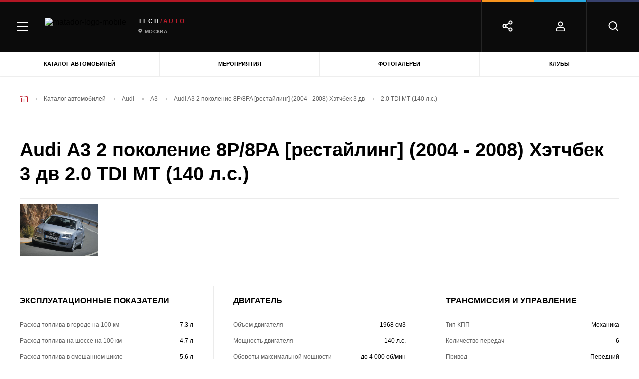

--- FILE ---
content_type: text/html; charset=UTF-8
request_url: https://matador.tech/auto/audi/a3/5949/1000258/193142
body_size: 47746
content:

<!DOCTYPE html>
<html class="no-js" lang="ru-RU">

<head>
    <meta charset="UTF-8"/>
    <link href="/assets/7ffd5a5f/css/critical.min.css" rel="preload" as="style">
    <link rel="preload" as="style" href="/assets/7ffd5a5f/css/main.min.css">

    <script>
        window.config = {
            recaptchaSiteKey: '6LcVbegUAAAAAGyXMW4nxMslhnWo5DtaPQiK5Icm',
        }
        window.baseMarkupPath = '/assets/7ffd5a5f'
        window.css_href = '/assets/7ffd5a5f/fonts/GothamPro/stylesheet.css'
    </script>

    
                    <!-- Google Tag Manager -->
            <script>(function(w,d,s,l,i){w[l]=w[l]||[];w[l].push(

                    {'gtm.start': new Date().getTime(),event:'gtm.js'}
                );var f=d.getElementsByTagName(s)[0],
                    j=d.createElement(s),dl=l!='dataLayer'?'&l='+l:'';j.async=true;j.src=
                    'https://www.googletagmanager.com/gtm.js?id='+i+dl;f.parentNode.insertBefore(j,f);
                })(window,document,'script','dataLayer','GTM-MKK5G29');</script>
            <!-- End Google Tag Manager -->

        
    
    <meta name="description" content="Все поколения и кузова A3, а также: трансмиссия и управление, кузов и двигатель, подвеска и тормоза. Объявления о продаже А3 на matador.tech">
<meta name="keywords" content="">
<meta property="og:title" content="Audi A3 2 поколение 8P/8PA [рестайлинг] (2004 - 2008) Хэтчбек 3 дв 2.0 TDI MT (140 л.с.) – технические характеристики и фото комплектации 2.0 TDI MT (140 л.с.)">
<meta property="og:image" content="">
<meta property="og:url" content="https://matador.tech/auto/audi/a3/5949/1000258/193142">
<meta property="og:type" content="article">
<meta property="twitter:title" content="Audi A3 2 поколение 8P/8PA [рестайлинг] (2004 - 2008) Хэтчбек 3 дв 2.0 TDI MT (140 л.с.) – технические характеристики и фото комплектации 2.0 TDI MT (140 л.с.)">
<meta property="twitter:image" content="">
<meta property="twitter:url" content="https://matador.tech/auto/audi/a3/5949/1000258/193142">
<meta name="twitter:card" content="summary">
<link href="https://matador.tech/auto/audi/a3/5949/1000258/193142" rel="canonical">
<link href="/assets/7ffd5a5f/css/critical.min.css?v=1653635209" rel="stylesheet">
<link href="/assets/7ffd5a5f/css/main.min.css?v=1653635213" rel="stylesheet">
<style>@media (max-width: 767px) {
    .articles-grid {display: block;}
}</style>
<script src="//web.webpushs.com/js/push/653a3865ce05e0552faba65cd5e406f5_1.js" async="async" charset="UTF-8"></script>    <meta http-equiv="x-ua-compatible" content="ie=edge">
    <title>Audi A3 2 поколение 8P/8PA [рестайлинг] (2004 - 2008) Хэтчбек 3 дв 2.0 TDI MT (140 л.с.) – технические характеристики и фото комплектации 2.0 TDI MT (140 л.с.)</title>

    
        <meta name="viewport" content="width=device-width, initial-scale=1.0">
    <meta content="telephone=no" name="format-detection">
    <meta name="HandheldFriendly" content="true">
    <link rel="apple-touch-icon" sizes="180x180" href="/apple-touch-icon.png">
    <link rel="icon" type="image/png" sizes="32x32" href="/favicon-32x32.png">
    <link rel="icon" type="image/png" sizes="16x16" href="/favicon-16x16.png">
    <link rel="manifest" href="/site.webmanifest">
    <link rel="mask-icon" href="/safari-pinned-tab.svg" color="#5bbad5">
    <meta name="msapplication-TileColor" content="#da532c">
    <meta name="theme-color" content="#ffffff">
    <meta name="yandex-verification" content="a469595f67c00495" />
    <link rel="icon" type="image/x-icon" href="/favicon.ico">
    <meta name="csrf-param" content="_csrf">
<meta name="csrf-token" content="uPvZ1tvYpwJz9b9ZHq155Cb3C5W5mzoZX4Zx46p1aRPaibas646KeASt_DNL6B-SE7JU4u3cA04AvxuB5RZfcA==">

            <script>
            (function(H){H.className=H.className.replace(/\bno-js\b/,'js')})(document.documentElement)
        </script>
        <style>
        .suggestions-promo, .suggestions-promo-desktop {
            display: none !important;
        }
    </style>
    <meta name="google-site-verification" content="ZOjVVXGDf9JNv5cc_8iet4JeFXckADZDnNdJhBGSTuM" />
</head>

<body class="page page_has_banner">
<div id="fb-root"></div>
<script async defer crossorigin="anonymous" src="https://connect.facebook.net/ru_RU/sdk.js#xfbml=1&version=v11.0" nonce="GzcG1U5C"></script>


    
        <!-- Google Tag Manager (noscript) -->
        <noscript><iframe src="https://www.googletagmanager.com/ns.html?id=GTM-MKK5G29"
                          height="0" width="0" style="display:none;visibility:hidden"></iframe></noscript>
        <!-- End Google Tag Manager (noscript) -->

    


<div id="adfox_162996909220022845"></div>
<div class="scroll-to-top"></div>
<div class="page-wrapper">
    
    <header class="header">
                
<div class="menu">
    <div class="menu-mobile">
        <div class="menu-mobile__headers">
            <div class="menu-mobile__head menu-mobile__head_red menu-mobile__head_active">
                <div class="menu-mobile__icon">
                    <img src="/assets/7ffd5a5f/img/content/menu/car.png" alt="Описание">                </div>
                <div class="menu-mobile__title">Авто
                </div>
            </div>
                    </div>
        <div class="menu-mobile__tabs">
            <div class="menu-mobile__tab menu-mobile__tab_active menu-mobile__tab_red">
                <div class="menu-mobile__body">
                    <div class="main-tab-menu">
                        <div class="main-tab-menu__col">
                            <div class="main-tab-menu__group">
                                <a class="main-tab-menu__title" href="https://matador.tech/auto">Каталог</a>
                                <a class="main-tab-menu__title" href="https://matador.tech/insurance">Страховка</a>
                                <a class="main-tab-menu__title" href="https://matador.tech/credits">Кредит на авто</a>
                                                            </div>
                            <div class="main-tab-menu__group">
                                <div class="main-tab-menu__title">Покупка</div>
                                <a class="main-tab-menu__item" href="https://matador.tech/car-advert">Объявления</a>
                                <a class="main-tab-menu__item" href="https://matador.tech/dealers">Дилерские центры</a>
                                                                    <a class="main-tab-menu__item" href="https://matador.tech/vehicle-inspection">Проверка авто по VIN</a>
                                                                                            </div>
                                                            <div class="main-tab-menu__group">
                                    <a class="main-tab-menu__title" href="https://matador.tech/autosport">Автоспорт</a>
                                </div>
                                                        <div class="main-tab-menu__group">
                                <div class="main-tab-menu__title">Обучение</div>
                                <a class="main-tab-menu__item" href="https://matador.tech/schools">Автошколы</a>
                                                            </div>
                                                        <div class="main-tab-menu__group">
                                <a class="main-tab-menu__link main-tab-menu__link_with_icon"
                                   href="https://matador.tech/news">
	                                <span class="menu-icon">
	                                    <svg xmlns="http://www.w3.org/2000/svg"
                                             xmlns:xlink="http://www.w3.org/1999/xlink" width="17" height="26">
	                                        <defs>
	                                            <clipPath id="clip_1">
	                                                <rect x="-615.52002" y="-179.83997" width="1228.7999"
                                                          height="890.88" clip-rule="evenodd"></rect>
	                                            </clipPath>
	                                        </defs>
	                                        <g clip-path="url(#clip_1)">
	                                            <path fill="rgb(255,255,255)" stroke="none"
                                                      transform="matrix(0.96 0 0 0.96 0.799805 0.640015)"
                                                      d="M8.32759 0L0 16.3793L8.32759 16.3793L8.32759 25L16.6552 8.62068L8.32759 8.62068L8.32759 0Z"></path>
	                                        </g>
	                                    </svg>
	                                </span>
                                    Автоновости</a>
                                <a class="main-tab-menu__link main-tab-menu__link_with_icon"
                                   href="https://matador.tech/articles">
	                                <span class="menu-icon">
                                        <svg xmlns="http://www.w3.org/2000/svg"
                                             xmlns:xlink="http://www.w3.org/1999/xlink" width="18" height="18">
                                        <defs>
                                            <clipPath id="clip_2">
                                                <rect x="-614.52002" y="-226.83997" width="1228.7999"
                                                      height="890.88" clip-rule="evenodd"></rect>
                                            </clipPath>
                                        </defs>
                                        <g clip-path="url(#clip_2)">
                                            <path fill="rgb(255,255,255)" stroke="none"
                                                  transform="matrix(0.96 0 0 0.96 0.839844 0.985474)"
                                                  d="M0 0.02479L0 14.0176C3.23059 14.4675 5.76904 15.3916 9 17.6955C12.2306 15.3916 14.7691 14.4675 18 14.0176L18 0.02479C14.9998 -0.205472 12.2306 1.17981 9 3.70265C5.97097 1.33749 3.35034 -0.0254715 0.5625 0.00314385C0.376643 0.00540539 0.187488 0.0102515 0 0.02479Z"></path>
                                        </g>
                                    </svg>
	                                </span>
                                    Статьи</a>
                                <a class="main-tab-menu__link main-tab-menu__link_with_icon reviews"
                                   href="https://matador.tech/articles/hashtags/obzory">
	                                <span class="menu-icon">
                                        <svg xmlns="http://www.w3.org/2000/svg"
                                             xmlns:xlink="http://www.w3.org/1999/xlink" width="23" height="21">
                                        <defs>
                                            <clipPath id="clip_3">
                                                <rect x="-624.75977" y="-271.92004" width="1254.4" height="909.44"
                                                      clip-rule="evenodd"></rect>
                                            </clipPath>
                                        </defs>
                                        <g clip-path="url(#clip_3)">
                                            <path fill="rgb(255,255,255)" stroke="none"
                                                  transform="matrix(0.98 0 0 0.98 1.52051 0.0299683)"
                                                  d="M10.7321 16.9265L4.09929 20.4136L5.36604 13.0279L0 7.79731L7.41568 6.71974L10.7321 0L14.0485 6.71974L21.4641 7.79731L16.0981 13.0279L17.3649 20.4136L10.7321 16.9265Z"></path>
                                        </g>
                                    </svg>
	                                </span>
                                    Обзоры</a>
                                <a class="main-tab-menu__link main-tab-menu__link_with_icon tests"
                                   href="https://matador.tech/pdd" >
                                    <span class="menu-icon">
	                                    <svg xmlns="http://www.w3.org/2000/svg"
                                             xmlns:xlink="http://www.w3.org/1999/xlink" width="18" height="21"
                                             viewBox="0 0 18 21">
                                        <defs>
                                            <path id="a13"
                                                  d="M650 351s9-4.378 9-12.5v-5.05c-2.496-.223-4.231-.522-5.205-.895-.974-.373-2.239-1.225-3.795-2.555-1.766 1.285-3.194 2.137-4.286 2.555-1.09.418-2.662.717-4.714.895v5.05c0 8.14 9 12.5 9 12.5z"/>
                                        </defs>
                                        <g fill="none" fill-rule="evenodd" transform="translate(-641 -330)">
                                            <use fill="#FFF" xlink:href="#a13"/>
                                            <path stroke="#FFF" stroke-width="2"
                                                  d="M650 349.867a20.137 20.137 0 0 0 3.817-2.801c2.627-2.464 4.183-5.327 4.183-8.566v-4.142c-2.102-.22-3.612-.504-4.563-.87-.964-.369-2.117-1.11-3.485-2.225-1.544 1.083-2.832 1.824-3.88 2.226-1.017.39-2.37.676-4.072.867v4.144c0 3.247 1.556 6.111 4.184 8.573a20.048 20.048 0 0 0 3.815 2.794z"
                                            />
                                        </g>
                                    </svg>
                                    </span>
                                    Тесты</a>
                                <a class="main-tab-menu__link main-tab-menu__link_with_icon" href="https://matador.tech/articles/hashtags/avtoputesestvia"
                                >
                                    <span class="menu-icon">
                                        <svg xmlns="http://www.w3.org/2000/svg"
                                             xmlns:xlink="http://www.w3.org/1999/xlink" width="19" height="17">
                                        <defs>
                                            <clipPath id="clip_4">
                                                <rect x="-641" y="-368" width="1280" height="928"
                                                      clip-rule="evenodd"></rect>
                                            </clipPath>
                                        </defs>
                                        <g clip-path="url(#clip_4)">
                                            <path fill="rgb(255,255,255)" stroke="none"
                                                  d="M0 3.4L0 17L6.04545 13.6L12.9545 17L19 13.6L19 0L12.9545 3.4L6.04545 0L0 3.4L0 3.4Z"></path>
                                        </g>
                                    </svg>
                                    </span>
                                    Путешествия</a>
                                <a class="main-tab-menu__link main-tab-menu__link_with_icon" href="https://matador.tech/articles/hashtags/blogi"
                                >
                                    <span class="menu-icon">
                                        <svg xmlns="http://www.w3.org/2000/svg"
                                             xmlns:xlink="http://www.w3.org/1999/xlink" width="18" height="18">
                                        <defs>
                                            <clipPath id="clip_5">
                                                <rect x="-641" y="-412" width="1280" height="928"
                                                      clip-rule="evenodd"></rect>
                                            </clipPath>
                                        </defs>
                                        <g clip-path="url(#clip_5)">
                                            <path fill="rgb(255,255,255)" stroke="none"
                                                  d="M16.2 0L1.8 0C0.8055 0 0 0.8055 0 1.8L0 18L3.6 14.4L16.2 14.4C17.1945 14.4 18 13.5945 18 12.6L18 1.8C18 0.8055 17.1945 0 16.2 0Z"></path>
                                        </g>
                                    </svg>
                                    </span>
                                    Блоги</a>
                                <a class="main-tab-menu__link main-tab-menu__link_with_icon" href="https://matador.tech/video"
                                >
	                                <span class="menu-icon">
                                        <svg xmlns="http://www.w3.org/2000/svg"
                                             xmlns:xlink="http://www.w3.org/1999/xlink" width="19" height="14">
                                        <defs>
                                            <clipPath id="clip_6">
                                                <rect x="-641" y="-457" width="1280" height="928"
                                                      clip-rule="evenodd"></rect>
                                            </clipPath>
                                        </defs>
                                        <g clip-path="url(#clip_6)">
                                            <path fill="rgb(255,255,255)" stroke="none"
                                                  d="M14.7778 5.25L14.7778 1.16667C14.7778 0.525 14.3028 0 13.7222 0L1.05556 0C0.475 0 0 0.525 0 1.16667L0 12.8333C0 13.475 0.475 14 1.05556 14L13.7222 14C14.3028 14 14.7778 13.475 14.7778 12.8333L14.7778 8.75L19 12.3397L19 1.66026L14.7778 5.25Z"></path>
                                        </g>
                                    </svg>
	                                </span>
                                    Видео</a>
                                <a class="main-tab-menu__link main-tab-menu__link_with_icon"
                                   href="https://matador.tech/photo" >
	                                <span class="menu-icon">
                                        <svg width="19px" height="18px" viewBox="0 0 11 10" version="1.1"
                                             xmlns="http://www.w3.org/2000/svg"
                                             xmlns:xlink="http://www.w3.org/1999/xlink">
                                        <g  stroke="none" stroke-width="1" fill="none"
                                           fill-rule="evenodd">
                                            <g id="Group-20-Copy1"
                                               fill="#FFFFFF" fill-rule="nonzero">
                                                <g id="Group-111">
                                                    <circle  cx="5.5" cy="5.5" r="1.5"></circle>
                                                    <path d="M10.0178571,0.833333333 L7.85714286,0.833333333 L7.07142857,0 L3.92857143,0 L3.14285714,0.833333333 L0.982142857,0.833333333 C0.439705357,0.833333333 0,1.2996875 0,1.875 L0,8.95833333 C0,9.53364583 0.439705357,10 0.982142857,10 L10.0178571,10 C10.5602946,10 11,9.53364583 11,8.95833333 L11,1.875 C11,1.2996875 10.5602946,0.833333333 10.0178571,0.833333333 Z M5.5,8.54166667 C3.98123884,8.54166667 2.75,7.23580729 2.75,5.625 C2.75,4.01419271 3.98123884,2.70833333 5.5,2.70833333 C7.01876116,2.70833333 8.25,4.01419271 8.25,5.625 C8.25,7.23580729 7.01876116,8.54166667 5.5,8.54166667 Z"
                                                          id="Shape_111"></path>
                                                </g>
                                            </g>
                                        </g>
                                    </svg>
	                                </span>
                                    Фотогалерея</a>
                                <a class="main-tab-menu__link main-tab-menu__link_with_icon events"
                                   href="https://matador.tech/events" >
	                                <span class="menu-icon">
                                        <svg xmlns="http://www.w3.org/2000/svg"
                                             xmlns:xlink="http://www.w3.org/1999/xlink" width="19" height="17"
                                             viewBox="0 0 19 17">
                                        <defs>
                                            <clipPath id="clip_7">
                                                <rect x="-641" y="-543" width="1280" height="928"
                                                      clip-rule="evenodd"></rect>
                                            </clipPath>
                                        </defs>
                                        <g clip-path="url(#clip_7)">
                                            <path fill="rgb(255,255,255)" stroke="none"
                                                  d="M15 2L15 0L13 0L13 2L5 2L5 0L3 0L3 2L1.5 2Q1.42312 2 1.34743 2.00699Q1.27173 2.01398 1.19784 2.02791Q1.12396 2.04183 1.05247 2.06258Q0.980993 2.08332 0.912502 2.11072Q0.844011 2.13811 0.779069 2.17194Q0.714128 2.20576 0.653264 2.24574Q0.592401 2.28571 0.536113 2.33152Q0.479825 2.37732 0.428571 2.42857Q0.377318 2.47983 0.331516 2.53611Q0.285714 2.5924 0.245739 2.65326Q0.205763 2.71413 0.171939 2.77907Q0.138115 2.84401 0.110718 2.9125Q0.0833219 2.98099 0.0625768 3.05247Q0.0418316 3.12396 0.0279067 3.19784Q0.0139819 3.27173 0.00699093 3.34743Q-2.27374e-13 3.42312 -2.27374e-13 3.5L-2.27374e-13 15Q-2.27374e-13 15.1025 0.00932124 15.2034Q0.0186425 15.3044 0.037209 15.4029Q0.0557754 15.5014 0.0834357 15.5967Q0.111096 15.692 0.147624 15.7833Q0.184153 15.8747 0.229252 15.9612Q0.27435 16.0478 0.327651 16.129Q0.380953 16.2101 0.442021 16.2852Q0.50309 16.3602 0.571429 16.4286Q0.639767 16.4969 0.714818 16.558Q0.789868 16.619 0.871019 16.6723Q0.95217 16.7257 1.03876 16.7708Q1.12535 16.8158 1.21667 16.8524Q1.30799 16.8889 1.4033 16.9166Q1.49861 16.9442 1.59713 16.9628Q1.69564 16.9814 1.79657 16.9907Q1.89749 17 2 17L16 17Q16.1025 17 16.2034 16.9907Q16.3044 16.9814 16.4029 16.9628Q16.5014 16.9442 16.5967 16.9166Q16.692 16.8889 16.7833 16.8524Q16.8747 16.8158 16.9612 16.7708Q17.0478 16.7257 17.129 16.6723Q17.2101 16.619 17.2852 16.558Q17.3602 16.4969 17.4286 16.4286Q17.4969 16.3602 17.558 16.2852Q17.619 16.2101 17.6723 16.129Q17.7257 16.0478 17.7708 15.9612Q17.8158 15.8747 17.8524 15.7833Q17.8889 15.692 17.9166 15.5967Q17.9442 15.5014 17.9628 15.4029Q17.9814 15.3044 17.9907 15.2034Q18 15.1025 18 15L18 3.5Q18 3.42312 17.993 3.34743Q17.986 3.27173 17.9721 3.19784Q17.9582 3.12396 17.9374 3.05247Q17.9167 2.98099 17.8893 2.9125Q17.8619 2.84401 17.8281 2.77907Q17.7942 2.71413 17.7543 2.65326Q17.7143 2.5924 17.6685 2.53611Q17.6227 2.47983 17.5714 2.42857Q17.5202 2.37732 17.4639 2.33152Q17.4076 2.28571 17.3467 2.24574Q17.2859 2.20576 17.2209 2.17194Q17.156 2.13811 17.0875 2.11072Q17.019 2.08332 16.9475 2.06258Q16.876 2.04183 16.8022 2.02791Q16.7283 2.01398 16.6526 2.00699Q16.5769 2 16.5 2L15 2Z"></path>
                                        </g>
                                    </svg>
	                                </span>
                                    Мероприятия</a>
                            </div>

                        </div>
                    </div>
                </div>
            </div>
            <div class="menu-mobile__tab menu-mobile__tab_yellow">
                <div class="menu-mobile__body">
                    <div class="main-tab-menu">
                        <div class="main-tab-menu__col">
                            <div class="main-tab-menu__group"><a class="main-tab-menu__title"
                                                                 href="https://matador.tech/auto">Каталог</a><a
                                        class="main-tab-menu__title" href="#">Страховка</a>
                                <a class="main-tab-menu__title" href="#">Налоги</a>
                                <a
                                        class="main-tab-menu__title" href="https://matador.tech/fines">Штрафы</a>
                            </div>
                            <div class="main-tab-menu__group"><div class="main-tab-menu__title"
                                >Покупка</div><a
                                        class="main-tab-menu__item" href="#">Объявления</a><a
                                        class="main-tab-menu__item" href="#">Дилерские центры</a>
                                <!--	                                    <a class="main-tab-menu__item" href="#">Тест-драйвы</a>-->
                                                                    <a
                                            class="main-tab-menu__item" href="https://matador.tech/vehicle-inspection">Проверка авто по VIN</a>
                                                                <a class="main-tab-menu__item" href="https://matador.tech/credits">Кредит на авто</a>
                            </div>
                            <div class="main-tab-menu__group"><div class="main-tab-menu__title"
                                >Обучение</div><a
                                        class="main-tab-menu__item" href="#">Автошколы</a><a
                                        class="main-tab-menu__item" href="#">Инструкторы</a><a
                                        class="main-tab-menu__item" href="#">ПДД и тесты</a>
                            </div>
                            <div class="main-tab-menu__group"><div class="main-tab-menu__title"
                                >Ремонт</div><a
                                        class="main-tab-menu__item" href="#">Каталог запчастей</a><a
                                        class="main-tab-menu__item" href="#">Сервисные центры</a><a
                                        class="main-tab-menu__item" href="#">Частные мастера</a>
                            </div>
                        </div>
                    </div>
                </div>
            </div>
            <div class="menu-mobile__tab menu-mobile__tab_blue">
                <div class="menu-mobile__body">
                    <div class="main-tab-menu">
                        <div class="main-tab-menu__col">
                            <div class="main-tab-menu__group"><a class="main-tab-menu__title"
                                                                 href="https://matador.tech/auto">Каталог</a><a
                                        class="main-tab-menu__title" href="#">Страховка</a><a
                                        class="main-tab-menu__title" href="#">Налоги</a><a
                                        class="main-tab-menu__title" href="https://matador.tech/fines">Штрафы</a>
                            </div>
                            <div class="main-tab-menu__group"><div class="main-tab-menu__title"
                                >Покупка</div><a
                                        class="main-tab-menu__item" href="#">Объявления</a><a
                                        class="main-tab-menu__item" href="#">Дилерские центры</a>
                                <!--	                                    <a class="main-tab-menu__item" href="#">Тест-драйвы</a>-->
                                                                    <a
                                            class="main-tab-menu__item" href="https://matador.tech/vehicle-inspection">Проверка авто по VIN</a>
                                                                <a class="main-tab-menu__item" href="https://matador.tech/credits">Кредит на авто</a>
                            </div>
                            <div class="main-tab-menu__group"><div class="main-tab-menu__title"
                                >Обучение</div><a
                                        class="main-tab-menu__item" href="#">Автошколы</a><a
                                        class="main-tab-menu__item" href="#">Инструкторы</a><a
                                        class="main-tab-menu__item" href="#">ПДД и тесты</a>
                            </div>
                            <div class="main-tab-menu__group"><div class="main-tab-menu__title"
                                >Ремонт</div><a
                                        class="main-tab-menu__item" href="#">Каталог запчастей</a><a
                                        class="main-tab-menu__item" href="#">Сервисные центры</a><a
                                        class="main-tab-menu__item" href="#">Частные мастера</a>
                            </div>
                        </div>
                    </div>
                </div>
            </div>
            <div class="menu-mobile__tab menu-mobile__tab_purple">
                <div class="menu-mobile__body">
                    <div class="main-tab-menu">
                        <div class="main-tab-menu__col">
                            <div class="main-tab-menu__group"><a class="main-tab-menu__title"
                                                                 href="https://matador.tech/auto">Каталог</a><a
                                        class="main-tab-menu__title" href="#">Страховка</a><a
                                        class="main-tab-menu__title" href="#">Налоги</a><a
                                        class="main-tab-menu__title" href="https://matador.tech/fines">Штрафы</a>
                            </div>
                            <div class="main-tab-menu__group"><div class="main-tab-menu__title"
                                >Покупка</div><a
                                        class="main-tab-menu__item" href="#">Объявления</a><a
                                        class="main-tab-menu__item" href="#">Дилерские центры</a>
                                <!--	                                    <a class="main-tab-menu__item" href="#">Тест-драйвы</a>-->
                                                                    <a
                                            class="main-tab-menu__item" href="https://matador.tech/vehicle-inspection">Проверка авто по VIN</a>
                                                                <a class="main-tab-menu__item" href="https://matador.tech/credits">Кредит на авто</a>
                            </div>
                            <div class="main-tab-menu__group"><div class="main-tab-menu__title"
                                >Обучение</div><a
                                        class="main-tab-menu__item" href="#">Автошколы</a><a
                                        class="main-tab-menu__item" href="#">Инструкторы</a><a
                                        class="main-tab-menu__item" href="#">ПДД и тесты</a>
                            </div>
                            <div class="main-tab-menu__group"><div class="main-tab-menu__title"
                                >Ремонт</div><a
                                        class="main-tab-menu__item" href="#">Каталог запчастей</a><a
                                        class="main-tab-menu__item" href="#">Сервисные центры</a><a
                                        class="main-tab-menu__item" href="#">Частные мастера</a>
                            </div>
                        </div>
                    </div>
                </div>
            </div>
            <div class="menu-mobile__footer">
                <!--<div class="menu-mobile__footer-item js-mobile-search">
                    <svg width="20" height="21" viewBox="0 0 20 20" xmlns="http://www.w3.org/2000/svg">
                        <g transform="translate(1.5 1.5)" stroke="#FFF" stroke-width="2" fill="none"
                           fill-rule="evenodd" stroke-linecap="round" stroke-linejoin="round">
                            <circle cx="7.5" cy="7.5" r="7.5"></circle>
                            <path d="M18 18l-4-4"></path>
                        </g>
                    </svg>

                    <div class="menu-mobile__footer-body">
                    </div>
                </div>-->
                                    <div class="menu-mobile__footer-item">
                        <svg width="18" height="20" viewBox="0 0 18 20" xmlns="http://www.w3.org/2000/svg">
                            <g transform="translate(1.5 1.5)" stroke="#FFF" stroke-width="2" fill="none"
                               fill-rule="evenodd" stroke-linecap="round" stroke-linejoin="round">
                                <path d="M16 18v-2.33333C16 13.08934 14.20914 11 12 11H4c-2.20914 0-4 2.08934-4 4.66667V18h16z"></path>
                                <circle cx="8" cy="4" r="4"></circle>
                            </g>
                        </svg>

                        <div class="menu-mobile__footer-body">
                            <div class="header-social">
                                                                    <a class="header-auth" href="https://matador.tech/user/sign-in/login">
                                        <svg width="18" height="20" viewBox="0 0 18 20"
                                             xmlns="http://www.w3.org/2000/svg">
                                            <g transform="translate(1.5 1.5)" stroke="#FFF" stroke-width="2" fill="none"
                                               fill-rule="evenodd" stroke-linecap="round" stroke-linejoin="round">
                                                <path d="M16 18v-2.33333C16 13.08934 14.20914 11 12 11H4c-2.20914 0-4 2.08934-4 4.66667V18h16z"></path>
                                                <circle cx="8" cy="4" r="4"></circle>
                                            </g>
                                        </svg>
                                        <span>
                                        Войти
                                    </span>
                                    </a>
                                                                <div class="header-social__close-wrap" >
                                    <div class="header-social__close">
                                        <svg xmlns="http://www.w3.org/2000/svg" width="15" height="15"
                                             viewBox="0 0 15 15">
                                            <defs>
                                                <clipPath id="a22">
                                                    <path clip-rule="evenodd" d="M-1222-50H58v944h-1280z"/>
                                                </clipPath>
                                            </defs>
                                            <g clip-path="url(#a)">
                                                <path d="M1.607.429l12.964 12.964-1.178 1.178L.429 1.607 1.607.43z"/>
                                            </g>
                                            <defs>
                                                <clipPath id="a3">
                                                    <path clip-rule="evenodd" d="M-1222-50H58v944h-1280z"/>
                                                </clipPath>
                                            </defs>
                                            <g clip-path="url(#b)">
                                                <path d="M14.571 1.607L1.608 14.571.429 13.393 13.393.429l1.178 1.178z"/>
                                            </g>
                                        </svg>
                                    </div>
                                </div>
                            </div>
                        </div>
                    </div>
                                <div class="menu-mobile__footer-item">
                    <svg width="23" height="23" viewBox="0 0 23 23" xmlns="http://www.w3.org/2000/svg">
                        <g transform="translate(1.5 1.5)" stroke="#FFF" stroke-width="2" fill="none"
                           fill-rule="evenodd" stroke-linecap="round" stroke-linejoin="round">
                            <circle cx="15" cy="3" r="3"></circle>
                            <circle cx="3" cy="10" r="3"></circle>
                            <circle cx="15" cy="17" r="3"></circle>
                            <path d="M5.59 11.51l6.83 3.98M12.41 4.51L5.59 8.49"></path>
                        </g>
                    </svg>

                    <div class="menu-mobile__footer-body">
                        <div class="header-social">
                                                            <div class="ya-share2" data-services="vkontakte,odnoklassniki" data-bare></div>
                                                        <div class="header-social__items-wrap">
                                <div class="header-social__icon-share">
                                    <svg width="23" height="23" viewBox="0 0 23 23"
                                         xmlns="http://www.w3.org/2000/svg">
                                        <g transform="translate(1.5 1.5)" stroke="#FFF" stroke-width="2"
                                           fill="none" fill-rule="evenodd" stroke-linecap="round"
                                           stroke-linejoin="round">
                                            <circle cx="15" cy="3" r="3"></circle>
                                            <circle cx="3" cy="10" r="3"></circle>
                                            <circle cx="15" cy="17" r="3"></circle>
                                            <path d="M5.59 11.51l6.83 3.98M12.41 4.51L5.59 8.49"></path>
                                        </g>
                                    </svg>

                                </div>
                                                                <div class="header-social__item-wrap" >
                                    <a class="header-social__item vk" href="#" data-label="Вконтакте">
                                        <svg width="23px" height="13px" viewBox="0 0 23 13" version="1.1"
                                             xmlns="http://www.w3.org/2000/svg"
                                             xmlns:xlink="http://www.w3.org/1999/xlink">
                                            <g  stroke="none" stroke-width="1" fill-rule="evenodd">
                                                <g
                                                   transform="translate(-425.000000, -4043.000000)"
                                                   fill-rule="nonzero">
                                                    <g id="Group-60"
                                                       transform="translate(28.000000, 3696.000000)">
                                                        <g id="Group-471"
                                                           transform="translate(349.000000, 345.000000)">
                                                            <path d="M70.9676802,2.93890144 C71.1512939,3.44507214 70.5525536,4.60768295 69.1714592,6.42673388 C68.9798622,6.67981923 68.7204081,7.0159482 68.3930967,7.4351208 C67.7704067,8.22601252 67.4111625,8.74404659 67.315364,8.98922301 C67.1796496,9.31348862 67.235532,9.63379976 67.4830113,9.95015644 C67.6187258,10.1162437 67.9420456,10.4405093 68.4529707,10.9229532 L68.5128448,10.9704067 C69.6384766,12.0064749 70.4008727,12.8804102 70.8000329,13.5922128 C70.8239826,13.6317573 70.849928,13.6811881 70.8778692,13.7405049 C70.9058104,13.7998218 70.9337516,13.904615 70.9616928,14.0548844 C70.9896341,14.2051538 70.9876383,14.3396054 70.9557054,14.4582392 C70.9237726,14.5768729 70.8239826,14.6856205 70.6563353,14.784482 C70.488688,14.8833435 70.2531834,14.9327742 69.9498216,14.9327742 L66.884271,14.9802277 C66.6926741,15.0197723 66.4691443,15 66.2136818,14.9209108 C65.9582192,14.8418217 65.7506559,14.7548236 65.5909918,14.6599166 L65.3514957,14.5175561 C65.1119995,14.3514688 64.8325873,14.0983835 64.5132592,13.7583 C64.193931,13.4182166 63.9205062,13.111746 63.6929849,12.8388884 C63.4654635,12.5660308 63.2219758,12.3366722 62.9625216,12.1508126 C62.7030675,11.9649531 62.4775419,11.903659 62.285945,11.9669303 C62.2619954,11.9748392 62.2300626,11.9886798 62.1901466,12.0084521 C62.1502305,12.0282244 62.0823733,12.085564 61.9865748,12.1804711 C61.8907764,12.2753781 61.8049569,12.3920346 61.7291165,12.5304406 C61.653276,12.6688467 61.5854188,12.8744785 61.5255448,13.1473362 C61.4656707,13.4201938 61.4397253,13.7266644 61.4477085,14.0667478 C61.4477085,14.1853815 61.4337379,14.2941291 61.4057967,14.3929906 C61.3778555,14.4918521 61.3479184,14.5650096 61.3159856,14.6124631 L61.2680864,14.6717799 C61.1243887,14.8220494 60.9128338,14.9090474 60.6334216,14.9327742 L59.2563188,14.9327742 C58.6895112,14.9644099 58.1067373,14.8991613 57.5079969,14.7370285 C56.9092566,14.5748957 56.3843609,14.3653094 55.9333098,14.1082696 C55.4822587,13.8512298 55.0711237,13.5902355 54.6999046,13.3252868 C54.3286856,13.0603381 54.0472776,12.8329567 53.8556807,12.6431427 L53.5563105,12.3584217 C53.4764785,12.2793325 53.3667094,12.1606988 53.2270033,12.0025204 C53.0872973,11.8443421 52.8018977,11.4844864 52.3708046,10.9229532 C51.9397116,10.3614201 51.5166017,9.76429689 51.1014751,9.13158352 C50.6863484,8.49887016 50.1973771,7.66447941 49.6345612,6.62841126 C49.0717452,5.59234313 48.5508411,4.5167304 48.0718488,3.40157309 C48.0239496,3.27503043 48,3.16826005 48,3.08126195 C48,2.99426387 48.0119748,2.93099253 48.0359244,2.89144794 L48.0838237,2.82026769 C48.2035717,2.66999827 48.4310931,2.59486355 48.7663877,2.59486355 L52.0474848,2.5711368 C52.1432833,2.58695464 52.2350902,2.61265861 52.3229054,2.64824874 C52.4107207,2.68383887 52.4745863,2.71745177 52.5145023,2.74908743 L52.5743764,2.78467756 C52.7021076,2.87167565 52.7979061,2.99821832 52.8617717,3.16430558 C53.0214358,3.55975144 53.2050495,3.9690379 53.4126129,4.39216496 C53.6201762,4.81529202 53.7838319,5.1375804 53.90358,5.35903007 L54.0951769,5.70306796 C54.3266898,6.17760299 54.5502195,6.58886668 54.7657661,6.93685903 C54.9813126,7.28485139 55.1749053,7.55573179 55.3465442,7.74950026 C55.5181831,7.94326873 55.6838346,8.09551538 55.8434987,8.20624022 C56.0031628,8.31696507 56.1388773,8.37232748 56.2506422,8.37232748 C56.362407,8.37232748 56.4701803,8.35255519 56.573962,8.3130106 C56.5899284,8.30510169 56.6098864,8.28532939 56.633836,8.25369372 C56.6577856,8.22205806 56.7056848,8.13505997 56.7775337,7.99269946 C56.8493825,7.85033895 56.9032692,7.66447941 56.9391936,7.4351208 C56.975118,7.20576221 57.0130382,6.88545107 57.0529543,6.47418738 C57.0928703,6.0629237 57.0928703,5.56861638 57.0529543,4.99126543 C57.0369878,4.67490875 57.0010634,4.38623327 56.945181,4.125239 C56.8892986,3.86424474 56.8334161,3.68233965 56.7775337,3.57952373 L56.7056848,3.43716322 C56.5061047,3.16826005 56.1668185,2.99821832 55.6878262,2.92703807 C55.5840446,2.91122024 55.6040026,2.81631323 55.7477003,2.64231705 C55.8834147,2.49204763 56.0350956,2.37341388 56.2027429,2.28641578 C56.6258528,2.08078394 57.5798458,1.98587694 59.0647219,2.00169477 C59.7193447,2.00960369 60.258211,2.06101165 60.6813208,2.15591865 C60.8409849,2.19546324 60.9747036,2.24884843 61.0824769,2.31607422 C61.1902501,2.38330002 61.272078,2.47820703 61.3279604,2.60079524 C61.3838429,2.72338346 61.4257547,2.84992612 61.4536959,2.98042326 C61.4816371,3.11092039 61.4956077,3.29084826 61.4956077,3.52020685 C61.4956077,3.74956545 61.4916161,3.96706067 61.4836329,4.17269251 C61.4756497,4.37832436 61.4656707,4.65711369 61.4536959,5.00906049 C61.4417211,5.3610073 61.4357337,5.68725013 61.4357337,5.98778898 C61.4357337,6.07478707 61.4317421,6.24087433 61.4237589,6.48605075 C61.4157757,6.73122719 61.4137799,6.9210412 61.4177715,7.05549278 C61.4217631,7.18994438 61.4357337,7.35009995 61.4596833,7.5359595 C61.4836329,7.72181905 61.5295363,7.87604294 61.5973936,7.99863115 C61.6652508,8.12121937 61.7550619,8.2181036 61.8668268,8.28928385 C61.9306924,8.30510169 61.9985496,8.32091952 62.0703985,8.33673735 C62.1422473,8.35255519 62.246029,8.30905615 62.3817435,8.20624022 C62.5174579,8.10342431 62.6691388,7.96699549 62.8367861,7.79695376 C63.0044334,7.62691205 63.2119968,7.36196333 63.4594761,7.00210759 C63.7069555,6.64225187 63.9783844,6.21714758 64.273763,5.72679471 C64.7527553,4.90426734 65.1798568,4.01451417 65.5550674,3.0575352 C65.5870002,2.97844604 65.6269162,2.909243 65.6748155,2.84992612 C65.7227147,2.79060925 65.7666223,2.74908743 65.8065383,2.72536068 L65.8544376,2.68977055 L65.9143116,2.66011211 C65.9143116,2.66011211 65.9662024,2.64824874 66.0699841,2.62452199 C66.1737658,2.60079524 66.2535978,2.59881801 66.3094802,2.6185903 L69.7582247,2.59486355 C70.0695697,2.55531897 70.3250322,2.56520511 70.5246124,2.62452199 C70.7241925,2.68383887 70.8479322,2.74908743 70.8958314,2.82026769 L70.9676802,2.93890144 Z"
                                                                  id="Shape_114"></path>
                                                        </g>
                                                    </g>
                                                </g>
                                            </g>
                                        </svg>
                                    </a>
                                </div>
                                <div class="header-social__item-wrap">
                                    <a class="header-social__item odnokl" href="#" data-label="Одноклассники">
                                        <svg xmlns="http://www.w3.org/2000/svg" xmlns:xlink="http://www.w3.org/1999/xlink" width="8" height="14" viewBox="0 0 8 14">
                                            <defs>
                                                <path id="rjtpa7" d="M1193.32 3668.27a5.12 5.12 0 0 1-2.73-.97l-.3-.24c-.34-.33-.37-.7-.1-1.1.23-.33.63-.42 1.03-.23l.23.13a4.48 4.48 0 0 0 4.96.05c.15-.11.3-.2.48-.25.36-.1.68.04.87.35.22.35.22.69-.05.96a4 4 0 0 1-1.44.94c-.52.2-1.08.3-1.64.36l.18.2c.75.75 1.52 1.51 2.27 2.28.26.26.31.58.17.88a.9.9 0 0 1-.84.53.82.82 0 0 1-.53-.27c-.58-.58-1.16-1.14-1.72-1.73-.16-.17-.24-.14-.39 0-.57.6-1.16 1.18-1.74 1.77-.27.26-.58.3-.89.15a.9.9 0 0 1-.52-.82c.01-.23.13-.4.28-.55l2.25-2.26.17-.18z"></path>
                                                <path id="rjtpb8" d="M1195.59 3662.33c0-.9-.72-1.63-1.63-1.63-.91 0-1.64.74-1.63 1.65 0 .9.73 1.62 1.64 1.61.9 0 1.62-.72 1.62-1.63zm-1.66 3.34a3.34 3.34 0 1 1 .07-6.67 3.34 3.34 0 0 1-.07 6.67z"></path>
                                            </defs>
                                            <g>
                                                <g transform="translate(-1190 -3659)">
                                                    <use fill="" xlink:href="#rjtpa7"></use>
                                                </g>
                                                <g transform="translate(-1190 -3659)">
                                                    <use fill="" xlink:href="#rjtpb8"></use>
                                                </g>
                                            </g>
                                        </svg>
                                    </a>
                                </div>
                                                                <div class="header-social__close-wrap" >
                                    <div class="header-social__close">
                                        <svg xmlns="http://www.w3.org/2000/svg" width="15" height="15"
                                             viewBox="0 0 15 15">
                                            <defs>
                                                <clipPath id="a4">
                                                    <path clip-rule="evenodd" d="M-1222-50H58v944h-1280z"/>
                                                </clipPath>
                                            </defs>
                                            <g clip-path="url(#a)">
                                                <path d="M1.607.429l12.964 12.964-1.178 1.178L.429 1.607 1.607.43z"/>
                                            </g>
                                            <defs>
                                                <clipPath id="a52">
                                                    <path clip-rule="evenodd" d="M-1222-50H58v944h-1280z"/>
                                                </clipPath>
                                            </defs>
                                            <g clip-path="url(#a52)">
                                                <path d="M14.571 1.607L1.608 14.571.429 13.393 13.393.429l1.178 1.178z"/>
                                            </g>
                                        </svg>
                                    </div>
                                </div>
                            </div>
                        </div>
                    </div>
                </div>
            </div>
        </div>
    </div>

    
<div class="search-mobile">
    <div class="search-mobile__wrap">
        <div class="search-mobile__icon-wrap">
            <div class="search-mobile__icon">
                <svg xmlns="http://www.w3.org/2000/svg" xmlns:xlink="http://www.w3.org/1999/xlink"
                     width="143" height="57" viewBox="0 0 143 57">
                    <g>
                        <path fill="rgb(255,255,255)" stroke="none"
                              transform="matrix(0.99 0 0 0.99 1.39844 0.507141)"
                              d="M128.443 26.3375C127.226 26.7293 129.146 30.9257 130.739 31.6625C132.949 32.6852 135.257 32.6211 137.229 32.5664C139.992 32.4896 142.095 32.4312 142.34 35.4103C142.582 38.3551 141.706 40.4504 141.083 41.9414C140.626 43.0347 140.305 43.803 140.66 44.3429C141.5 45.619 141.5 50.298 136.462 51.5741L126.518 51.5477C127.007 50.087 127.277 48.5234 127.277 46.8951C127.277 38.908 120.886 32.4327 113.004 32.4327C105.121 32.4327 98.7301 38.908 98.7301 46.8951C98.7301 48.4587 98.9782 49.9628 99.4312 51.3733L39.3141 50.9301C39.681 49.6493 39.8816 48.2962 39.8816 46.8951C39.8816 38.908 33.4913 32.4327 25.6082 32.4327C17.7251 32.4327 11.3348 38.908 11.3348 46.8951C11.3348 48.232 11.5178 49.5251 11.8524 50.7536L7.13671 50.7234C4.61787 49.8727 0 43.4922 0 40.0893L0 32.8581C0 32.8581 6.32229 36.9764 3.38364 29.3198C0.876613 22.7878 3.56383 23.0668 5.71062 23.2896C6.08022 23.328 6.4338 23.3647 6.74209 23.3647L23.1397 23.3647C23.1397 23.3647 5.03768 19.5364 8.39613 14.8574C11.1864 10.97 21.1332 4.5078 26.4354 2.00895C28.2477 1.39735 30.478 1.03916 32.7449 0.820391C48.1728 -0.668385 70.3409 0.205625 74.7508 0.820391C84.8794 1.81061 95.5749 12.1789 104.137 18.6857C107.496 21.2379 117.571 19.5364 125.547 21.2379C133.524 22.9393 136.043 25.9169 138.142 27.6184C138.739 28.1023 137.333 27.7683 135.391 27.3072C132.95 26.7272 129.66 25.9458 128.443 26.3375ZM53.0671 17.9996C51.5232 17.674 34.6393 17.1121 28.4863 16.5015C23.4486 15.6508 24.2341 12.6077 29.7457 7.99419C30.8255 7.09044 32.2249 6.38653 34.4544 5.55281C39.4726 4.22468 53.8082 4.43104 53.941 4.43599C53.8813 4.91155 53.0753 17.6521 53.0671 17.9996ZM56.7662 18.2418L57.7234 4.43599C57.7234 4.43599 67.0323 4.43599 75.1706 5.07404C83.4746 5.72507 98.5712 19.7472 95.6149 20.0199C92.8886 20.0006 84.6841 19.5544 76.5098 19.1098C66.9584 18.5903 57.4482 18.0731 56.7662 18.2418ZM25.6529 37.5063C20.4526 37.5063 16.2372 41.7778 16.2372 47.0466C16.2372 52.3158 20.4526 56.5873 25.6529 56.5873C30.8532 56.5873 35.0686 52.3158 35.0686 47.0466C35.0686 41.7778 30.8532 37.5063 25.6529 37.5063M113.258 37.5063C108.058 37.5063 103.842 41.7778 103.842 47.0466C103.842 52.3158 108.058 56.5873 113.258 56.5873C118.458 56.5873 122.674 52.3158 122.674 47.0466C122.674 41.7778 118.458 37.5063 113.258 37.5063"
                              fill-rule="evenodd"/>
                    </g>
                </svg>
            </div>
        </div>

        <form id="w0" class="search-mobile__input" action="https://matador.tech/search" method="get">
        <input type="text" id="search-keywords-mobile" name="Search[keywords]" placeholder="Поиск по сайту">
        </form>
        <div class="search-mobile__example">Например, Mazda CX-5
        </div>
    </div>
</div>




    <div class="menu__tabs-wrap">
        <div class="menu-tab menu-tab_padding-close menu-tab_red menu-tab_active">
            <div class="menu-tab__head">
                <div class="menu-tab__icon">
                    <img src="/assets/7ffd5a5f/img/content/car-white.png" alt="Car">                </div>
                <div class="menu-tab__title">Авто
                </div>
                <div class="menu-tab__logo">
                    <img src="/assets/7ffd5a5f/img/content/matador-logo-mobile.svg" alt="Логотип Матадор">
                    <span>TECH</span>
                </div>
            </div>
            <div class="menu-tab__body">
                <div class="main-tab-menu">
                    <div class="main-tab-menu__col">
                        <div class="main-tab-menu__group" >
                            <div class="main-tab-menu__title">
                                Покупка
                            </div>
                            <a class="main-tab-menu__item" href="https://matador.tech/car-advert" >
                                Объявления
                            </a>
                            <a class="main-tab-menu__item" href="https://matador.tech/dealers" >
                                Дилерские центры
                            </a>
                                                            <a class="main-tab-menu__item" href="https://matador.tech/vehicle-inspection" >
                                    Проверка авто по VIN
                                </a>
                                                                                </div>

                        <div class="main-tab-menu__group" >
                            <div class="main-tab-menu__title">
                                Обучение
                            </div>
                            <a class="main-tab-menu__item" href="https://matador.tech/schools" >
                                Автошколы
                            </a>
                                                    </div>
                    </div>
                                            <div class="main-tab-menu__col" >
                            <div class="main-tab-menu__group" >
                                <a class="main-tab-menu__title" href="https://matador.tech/autosport">
                                    Автоспорт
                                </a>
                            </div>
                        </div>
                                        <div class="main-tab-menu__col">
                                                <div class="main-tab-menu__group" >
                            <a class="main-tab-menu__title item" href="https://matador.tech/auto" >Каталог</a>
                            <a class="main-tab-menu__title item" href="https://matador.tech/insurance" >Страховка</a>
                            <a class="main-tab-menu__title item" href="https://matador.tech/credits" >Кредит на авто</a>
                                                    </div>
                    </div>

                    <div class="main-tab-menu__col main-tab-menu__col_images">
                        <div class="main-tab-menu__group" >
                            <a class="main-tab-menu__link main-tab-menu__link_with_icon"
                               href="https://matador.tech/news" >
	                            <span class="menu-icon">
                                    <svg xmlns="http://www.w3.org/2000/svg"
                                         xmlns:xlink="http://www.w3.org/1999/xlink" width="17" height="26">
                                    <defs>
                                        <clipPath id="clip_8">
                                            <rect x="-615.52002" y="-179.83997" width="1228.7999"
                                                  height="890.88" clip-rule="evenodd"></rect>
                                        </clipPath>
                                    </defs>
                                    <g clip-path="url(#clip_8)">
                                        <path fill="rgb(255,255,255)" stroke="none"
                                              transform="matrix(0.96 0 0 0.96 0.799805 0.640015)"
                                              d="M8.32759 0L0 16.3793L8.32759 16.3793L8.32759 25L16.6552 8.62068L8.32759 8.62068L8.32759 0Z"></path>
                                    </g>
                                </svg>
	                            </span>
                                Автоновости</a>
                            <a class="main-tab-menu__link main-tab-menu__link_with_icon"
                               href="https://matador.tech/articles" >
	                            <span class="menu-icon">
                                    <svg xmlns="http://www.w3.org/2000/svg"
                                         xmlns:xlink="http://www.w3.org/1999/xlink" width="18" height="18">
                                    <defs>
                                        <clipPath id="clip_9">
                                            <rect x="-614.52002" y="-226.83997" width="1228.7999"
                                                  height="890.88" clip-rule="evenodd"></rect>
                                        </clipPath>
                                    </defs>
                                    <g clip-path="url(#clip_9)">
                                        <path fill="rgb(255,255,255)" stroke="none"
                                              transform="matrix(0.96 0 0 0.96 0.839844 0.985474)"
                                              d="M0 0.02479L0 14.0176C3.23059 14.4675 5.76904 15.3916 9 17.6955C12.2306 15.3916 14.7691 14.4675 18 14.0176L18 0.02479C14.9998 -0.205472 12.2306 1.17981 9 3.70265C5.97097 1.33749 3.35034 -0.0254715 0.5625 0.00314385C0.376643 0.00540539 0.187488 0.0102515 0 0.02479Z"></path>
                                    </g>
                                </svg>
	                            </span>
                                Статьи</a>
                            <a class="main-tab-menu__link main-tab-menu__link_with_icon reviews"
                               href="https://matador.tech/articles/hashtags/obzory" >
	                            <span class="menu-icon">
                                    <svg xmlns="http://www.w3.org/2000/svg"
                                         xmlns:xlink="http://www.w3.org/1999/xlink" width="23" height="21">
                                    <defs>
                                        <clipPath id="clip_10">
                                            <rect x="-624.75977" y="-271.92004" width="1254.4" height="909.44"
                                                  clip-rule="evenodd"></rect>
                                        </clipPath>
                                    </defs>
                                    <g clip-path="url(#clip_10)">
                                        <path fill="rgb(255,255,255)" stroke="none"
                                              transform="matrix(0.98 0 0 0.98 1.52051 0.0299683)"
                                              d="M10.7321 16.9265L4.09929 20.4136L5.36604 13.0279L0 7.79731L7.41568 6.71974L10.7321 0L14.0485 6.71974L21.4641 7.79731L16.0981 13.0279L17.3649 20.4136L10.7321 16.9265Z"></path>
                                    </g>
                                </svg>
	                            </span>
                                Обзоры</a>
                            <a class="main-tab-menu__link main-tab-menu__link_with_icon tests"
                               href="https://matador.tech/pdd" >
                                <span class="menu-icon">
                                    <svg xmlns="http://www.w3.org/2000/svg"
                                         xmlns:xlink="http://www.w3.org/1999/xlink" width="18" height="21"
                                         viewBox="0 0 18 21">
                                    <defs>
                                        <path id="a6"
                                              d="M650 351s9-4.378 9-12.5v-5.05c-2.496-.223-4.231-.522-5.205-.895-.974-.373-2.239-1.225-3.795-2.555-1.766 1.285-3.194 2.137-4.286 2.555-1.09.418-2.662.717-4.714.895v5.05c0 8.14 9 12.5 9 12.5z"/>
                                    </defs>
                                    <g fill="none" fill-rule="evenodd" transform="translate(-641 -330)">
                                        <use fill="#FFF" xlink:href="#a6"/>
                                        <path stroke="#FFF" stroke-width="2"
                                              d="M650 349.867a20.137 20.137 0 0 0 3.817-2.801c2.627-2.464 4.183-5.327 4.183-8.566v-4.142c-2.102-.22-3.612-.504-4.563-.87-.964-.369-2.117-1.11-3.485-2.225-1.544 1.083-2.832 1.824-3.88 2.226-1.017.39-2.37.676-4.072.867v4.144c0 3.247 1.556 6.111 4.184 8.573a20.048 20.048 0 0 0 3.815 2.794z"
                                        />
                                    </g>
                                </svg>
                                </span>
                                Тесты</a>
                            <a class="main-tab-menu__link main-tab-menu__link_with_icon" href="https://matador.tech/articles/hashtags/avtoputesestvia"
                            >
	                            <span class="menu-icon">
                                    <svg xmlns="http://www.w3.org/2000/svg"
                                         xmlns:xlink="http://www.w3.org/1999/xlink" width="19" height="17">
                                    <defs>
                                        <clipPath id="clip_11">
                                            <rect x="-641" y="-368" width="1280" height="928"
                                                  clip-rule="evenodd"></rect>
                                        </clipPath>
                                    </defs>
                                    <g clip-path="url(#clip_11)">
                                        <path fill="rgb(255,255,255)" stroke="none"
                                              d="M0 3.4L0 17L6.04545 13.6L12.9545 17L19 13.6L19 0L12.9545 3.4L6.04545 0L0 3.4L0 3.4Z"></path>
                                    </g>
                                </svg>
	                            </span>
                                Путешествия</a>
                            <a class="main-tab-menu__link main-tab-menu__link_with_icon" href="https://matador.tech/articles/hashtags/blogi"
                            >
	                            <span class="menu-icon">
                                    <svg xmlns="http://www.w3.org/2000/svg"
                                         xmlns:xlink="http://www.w3.org/1999/xlink" width="18" height="18">
                                    <defs>
                                        <clipPath id="clip_12">
                                            <rect x="-641" y="-412" width="1280" height="928"
                                                  clip-rule="evenodd"></rect>
                                        </clipPath>
                                    </defs>
                                    <g clip-path="url(#clip_12)">
                                        <path fill="rgb(255,255,255)" stroke="none"
                                              d="M16.2 0L1.8 0C0.8055 0 0 0.8055 0 1.8L0 18L3.6 14.4L16.2 14.4C17.1945 14.4 18 13.5945 18 12.6L18 1.8C18 0.8055 17.1945 0 16.2 0Z"></path>
                                    </g>
                                </svg>
	                            </span>
                                Блоги</a>
                            <a class="main-tab-menu__link main-tab-menu__link_with_icon" href="https://matador.tech/video"
                            >
	                            <span class="menu-icon">
                                    <svg xmlns="http://www.w3.org/2000/svg"
                                         xmlns:xlink="http://www.w3.org/1999/xlink" width="19" height="14">
                                    <defs>
                                        <clipPath id="clip_13">
                                            <rect x="-641" y="-457" width="1280" height="928"
                                                  clip-rule="evenodd"></rect>
                                        </clipPath>
                                    </defs>
                                    <g clip-path="url(#clip_13)">
                                        <path fill="rgb(255,255,255)" stroke="none"
                                              d="M14.7778 5.25L14.7778 1.16667C14.7778 0.525 14.3028 0 13.7222 0L1.05556 0C0.475 0 0 0.525 0 1.16667L0 12.8333C0 13.475 0.475 14 1.05556 14L13.7222 14C14.3028 14 14.7778 13.475 14.7778 12.8333L14.7778 8.75L19 12.3397L19 1.66026L14.7778 5.25Z"></path>
                                    </g>
                                </svg>
	                            </span>
                                Видео</a>
                            <a class="main-tab-menu__link main-tab-menu__link_with_icon photo-gallery"
                               href="https://matador.tech/photo" >
	                            <span class="menu-icon">
                                    <svg width="19px" height="18px" viewBox="0 0 11 10" version="1.1"
                                         xmlns="http://www.w3.org/2000/svg"
                                         xmlns:xlink="http://www.w3.org/1999/xlink">
                                    <g  stroke="none" stroke-width="1" fill="none"
                                       fill-rule="evenodd" transform="translate(-51.000000, -666.000000)">
                                        <g id="Group-20-Copy2" transform="translate(40.000000, 657.000000)"
                                           fill="#FFFFFF" fill-rule="nonzero">
                                            <g id="Group-112" transform="translate(9.000000, 9.000000)">
                                                <circle  cx="5.5" cy="5.5" r="1.5"></circle>
                                                <path d="M10.0178571,0.833333333 L7.85714286,0.833333333 L7.07142857,0 L3.92857143,0 L3.14285714,0.833333333 L0.982142857,0.833333333 C0.439705357,0.833333333 0,1.2996875 0,1.875 L0,8.95833333 C0,9.53364583 0.439705357,10 0.982142857,10 L10.0178571,10 C10.5602946,10 11,9.53364583 11,8.95833333 L11,1.875 C11,1.2996875 10.5602946,0.833333333 10.0178571,0.833333333 Z M5.5,8.54166667 C3.98123884,8.54166667 2.75,7.23580729 2.75,5.625 C2.75,4.01419271 3.98123884,2.70833333 5.5,2.70833333 C7.01876116,2.70833333 8.25,4.01419271 8.25,5.625 C8.25,7.23580729 7.01876116,8.54166667 5.5,8.54166667 Z"
                                                      id="Shape_115"></path>
                                            </g>
                                        </g>
                                    </g>
                                </svg>
	                            </span>
                                Фотогалерея</a>
                            <a class="main-tab-menu__link main-tab-menu__link_with_icon events"
                               href="https://matador.tech/events" >
	                            <span class="menu-icon">
                                    <svg xmlns="http://www.w3.org/2000/svg"
                                         xmlns:xlink="http://www.w3.org/1999/xlink" width="19" height="17"
                                         viewBox="0 0 19 17">
                                    <defs>
                                        <clipPath id="clip_14">
                                            <rect x="-641" y="-543" width="1280" height="928"
                                                  clip-rule="evenodd"></rect>
                                        </clipPath>
                                    </defs>
                                    <g clip-path="url(#clip_14)">
                                        <path fill="rgb(255,255,255)" stroke="none"
                                              d="M15 2L15 0L13 0L13 2L5 2L5 0L3 0L3 2L1.5 2Q1.42312 2 1.34743 2.00699Q1.27173 2.01398 1.19784 2.02791Q1.12396 2.04183 1.05247 2.06258Q0.980993 2.08332 0.912502 2.11072Q0.844011 2.13811 0.779069 2.17194Q0.714128 2.20576 0.653264 2.24574Q0.592401 2.28571 0.536113 2.33152Q0.479825 2.37732 0.428571 2.42857Q0.377318 2.47983 0.331516 2.53611Q0.285714 2.5924 0.245739 2.65326Q0.205763 2.71413 0.171939 2.77907Q0.138115 2.84401 0.110718 2.9125Q0.0833219 2.98099 0.0625768 3.05247Q0.0418316 3.12396 0.0279067 3.19784Q0.0139819 3.27173 0.00699093 3.34743Q-2.27374e-13 3.42312 -2.27374e-13 3.5L-2.27374e-13 15Q-2.27374e-13 15.1025 0.00932124 15.2034Q0.0186425 15.3044 0.037209 15.4029Q0.0557754 15.5014 0.0834357 15.5967Q0.111096 15.692 0.147624 15.7833Q0.184153 15.8747 0.229252 15.9612Q0.27435 16.0478 0.327651 16.129Q0.380953 16.2101 0.442021 16.2852Q0.50309 16.3602 0.571429 16.4286Q0.639767 16.4969 0.714818 16.558Q0.789868 16.619 0.871019 16.6723Q0.95217 16.7257 1.03876 16.7708Q1.12535 16.8158 1.21667 16.8524Q1.30799 16.8889 1.4033 16.9166Q1.49861 16.9442 1.59713 16.9628Q1.69564 16.9814 1.79657 16.9907Q1.89749 17 2 17L16 17Q16.1025 17 16.2034 16.9907Q16.3044 16.9814 16.4029 16.9628Q16.5014 16.9442 16.5967 16.9166Q16.692 16.8889 16.7833 16.8524Q16.8747 16.8158 16.9612 16.7708Q17.0478 16.7257 17.129 16.6723Q17.2101 16.619 17.2852 16.558Q17.3602 16.4969 17.4286 16.4286Q17.4969 16.3602 17.558 16.2852Q17.619 16.2101 17.6723 16.129Q17.7257 16.0478 17.7708 15.9612Q17.8158 15.8747 17.8524 15.7833Q17.8889 15.692 17.9166 15.5967Q17.9442 15.5014 17.9628 15.4029Q17.9814 15.3044 17.9907 15.2034Q18 15.1025 18 15L18 3.5Q18 3.42312 17.993 3.34743Q17.986 3.27173 17.9721 3.19784Q17.9582 3.12396 17.9374 3.05247Q17.9167 2.98099 17.8893 2.9125Q17.8619 2.84401 17.8281 2.77907Q17.7942 2.71413 17.7543 2.65326Q17.7143 2.5924 17.6685 2.53611Q17.6227 2.47983 17.5714 2.42857Q17.5202 2.37732 17.4639 2.33152Q17.4076 2.28571 17.3467 2.24574Q17.2859 2.20576 17.2209 2.17194Q17.156 2.13811 17.0875 2.11072Q17.019 2.08332 16.9475 2.06258Q16.876 2.04183 16.8022 2.02791Q16.7283 2.01398 16.6526 2.00699Q16.5769 2 16.5 2L15 2Z"></path>
                                    </g>
                                </svg>
	                            </span>
                                Мероприятия</a>
                        </div>
                    </div>

                </div>
                <div class="menu-tab__footer">
                    <div class="articles-grid articles-grid_menu">

                        

    <div class="articles-grid__item" >
        <div class="article-item">
            <div class="label">Статьи            </div>
            <div class="article-item__image-wrap">

                
                    <a class="article-item__image"
                       href="https://matador.tech/articles/gaz-alternativnaa-istoria"
                       style="background-image:url(https://cdn.matador.tech/source//3/wb8v1fL9rbQvwWOOFqGi1F4MQwj9e815.jpeg)"></a>

                
            </div>
            <a class="article-item__title" href="https://matador.tech/articles/gaz-alternativnaa-istoria">ГАЗ: альтернативная история</a>
        </div>
    </div>


    <div class="articles-grid__item" >
        <div class="article-item">
            <div class="label">Статьи            </div>
            <div class="article-item__image-wrap">

                
                    <a class="article-item__image"
                       href="https://matador.tech/articles/putesestvia-na-opel-combo-life-za-i-protiv"
                       style="background-image:url(https://cdn.matador.tech/source//3/7MvWW_GWW8hN9i98OxG0DesmKtq3rXqh.jpg)"></a>

                
            </div>
            <a class="article-item__title" href="https://matador.tech/articles/putesestvia-na-opel-combo-life-za-i-protiv">Путешествия на Opel Combo Life: за и против</a>
        </div>
    </div>



    <div class="articles-grid__item" >
        <div class="article-item">
            <div class="article-item__image-wrap">

                
                                                            
                    <a class="article-item__image"
                       href="https://matador.tech/car-advert/252386"
                       style="background-image:url(https://cdn.matador.tech/source/gallery/282499/3737071/medium.jpg)">
                    </a>

                                                                                                                                                                                                                                                                                                                                                                                                                                                                                                                                                                                                                                                                                                                                                                                                                                                                                                                                                                                                                                                                    
                <div class="label" style="top: 0">
                    <div class="label-icon">
                        <svg fill="#fff" width="14px" height="13px" viewBox="0 0 14 13" version="1.1" xmlns="http://www.w3.org/2000/svg" xmlns:xlink="http://www.w3.org/1999/xlink">
                            <defs></defs>
                            <g stroke-width="1" fill-rule="evenodd">
                                <g transform="translate(-253.000000, -501.000000)" fill="">
                                    <g id="Group-12-Copy-4" transform="translate(253.000000, 501.000000)">
                                        <g  transform="translate(0.000000, 0.544000)">
                                            <circle  cx="6.93" cy="6.93" r="1.9404"></circle>
                                            <path d="M12.6225,1.0164 L9.9,1.0164 L8.91,0 L4.95,0 L3.96,1.0164 L1.2375,1.0164 C0.55402875,1.0164 0,1.58520285 0,2.2869 L0,10.9263 C0,11.6279971 0.55402875,12.1968 1.2375,12.1968 L12.6225,12.1968 C13.3059712,12.1968 13.86,11.6279971 13.86,10.9263 L13.86,2.2869 C13.86,1.58520285 13.3059712,1.0164 12.6225,1.0164 Z M6.93,10.4181 C5.01636094,10.4181 3.465,8.82536944 3.465,6.8607 C3.465,4.89603056 5.01636094,3.3033 6.93,3.3033 C8.84363906,3.3033 10.395,4.89603056 10.395,6.8607 C10.395,8.82536944 8.84363906,10.4181 6.93,10.4181 Z"
                                                  id="Shape_926"></path>
                                        </g>
                                    </g>
                                </g>
                            </g>
                        </svg>
                    </div>
                    <div class="label-text">23</div>
                </div>

            </div>
            <div>
                <div class="event-block__title">
                    <a href="https://matador.tech/car-advert/252386" style="color: white">Kia Rio</a>                </div>
                <div class="advrt-block__title">
                    2018, 68588 км                </div>
                <div class="event-block__title">
                                    </div>
            </div>
        </div>
    </div>


                    </div>
                </div>
            </div>
        </div>
            </div>
</div>
<div class="menu-link-wrap">
    <a class="menu-link menu-search js-mobile-search-link" href="javascript:;">
        <svg width="20" height="21" viewBox="0 0 20 20" xmlns="http://www.w3.org/2000/svg">
            <g transform="translate(1.5 1.5)" stroke="#FFF" stroke-width="2" fill="none" fill-rule="evenodd" stroke-linecap="round" stroke-linejoin="round">
                <circle cx="7.5" cy="7.5" r="7.5"></circle>
                <path d="M18 18l-4-4"></path>
            </g>
        </svg>
        <span class="menu-link__footer-body"></span>
    </a><a class="menu-link" href="#"><span class="menu-link__line"></span><span class="menu-link__line"></span><span class="menu-link__line"></span></a>
</div>
        <div class="header__main">
            
<div class="header-block header-block_red">
    <div class="header-block__body">
        <div class="logo">
                            <a class="logo__image" href="https://matador.tech">
                    <img  src="/assets/7ffd5a5f/img/content/matador-logo-mobile.svg" alt="matador-logo-mobile">
                </a>
                        <div class="logo__body">
                <div class="logo__title">TECH<span>/AUTO</span>
                </div>
                <div class="city-selector">
                    <a class="city-selector__link js-city-popup" href="#city-pick">
                        <svg width="6" height="7" viewBox="0 0 6 7" xmlns="http://www.w3.org/2000/svg">
                            <g fill="none" fill-rule="evenodd">
                                <path d="M5.6 2.5772727C5.6 4.58181817 2.8 6.3 2.8 6.3S0 4.58181817 0 2.5772727C2e-8 1.15388429 1.25360272 0 2.8 0c1.54639728 0 2.79999998 1.15388429 2.8 2.5772727z"
                                      fill="#AFAFAF"/>
                                <circle fill="#000" cx="2.8" cy="2.45" r="1.05"/>
                            </g>
                        </svg>
                        <span class="city-selector__name">Москва</span>
                    </a>
                    <!--                    <div class="city-popup" style="display: none;">-->
                    <!--                        <div class="city-popup__close-icon js-city-close">-->
                    <!--                            <img src=" $bundle->baseUrl . '/img/content/close-grey-md.svg' " alt="Иконка закрыть">-->
                    <!--                        </div>-->
                    <!--                        <div class="city-popup__title">Ваш город  Yii::$app->geoIP->location->name ?-->
                    <!--                        </div>-->
                    <!--                        <div class="city-popup__buttons">-->
                    <!--                            <button class="button button_size_small button_theme_red js-city-correct"><span-->
                    <!--                                    class="button__text">Да</span>-->
                    <!--                            </button>-->
                    <!--                            <a class="button button_size_small button_theme_white js-city-wrong"-->
                    <!--                               href="#city-pick"><span class="button__text">Нет, другой</span></a>-->
                    <!--                        </div>-->
                    <!--                    </div>-->
                </div>
            </div>

        </div>
    </div>
</div>

                                <div class="header-block header-block_orange">
        <div class="header-block__head">
            <svg width="23" height="23" viewBox="0 0 23 23" xmlns="http://www.w3.org/2000/svg">
                <g transform="translate(1.5 1.5)" stroke="#FFF" stroke-width="2" fill="none" fill-rule="evenodd"
                   stroke-linecap="round" stroke-linejoin="round">
                    <circle cx="15" cy="3" r="3"></circle>
                    <circle cx="3" cy="10" r="3"></circle>
                    <circle cx="15" cy="17" r="3"></circle>
                    <path d="M5.59 11.51l6.83 3.98M12.41 4.51L5.59 8.49"></path>
                </g>
            </svg>

        </div>
        <div class="header-block__content">
            <div class="header-social">
                <div class="header-social__items-wrap">
                                            <div class="ya-share2" data-services="vkontakte,odnoklassniki" data-bare></div>
                                                            <div class="header-social__item-wrap">
                        <a class="header-social__item odnokl" href="#" data-label="Одноклассники">
                            <svg xmlns="http://www.w3.org/2000/svg" xmlns:xlink="http://www.w3.org/1999/xlink" width="8" height="14" viewBox="0 0 8 14">
                                <defs>
                                    <path id="rjtpa9" d="M1193.32 3668.27a5.12 5.12 0 0 1-2.73-.97l-.3-.24c-.34-.33-.37-.7-.1-1.1.23-.33.63-.42 1.03-.23l.23.13a4.48 4.48 0 0 0 4.96.05c.15-.11.3-.2.48-.25.36-.1.68.04.87.35.22.35.22.69-.05.96a4 4 0 0 1-1.44.94c-.52.2-1.08.3-1.64.36l.18.2c.75.75 1.52 1.51 2.27 2.28.26.26.31.58.17.88a.9.9 0 0 1-.84.53.82.82 0 0 1-.53-.27c-.58-.58-1.16-1.14-1.72-1.73-.16-.17-.24-.14-.39 0-.57.6-1.16 1.18-1.74 1.77-.27.26-.58.3-.89.15a.9.9 0 0 1-.52-.82c.01-.23.13-.4.28-.55l2.25-2.26.17-.18z"></path>
                                    <path id="rjtpb10" d="M1195.59 3662.33c0-.9-.72-1.63-1.63-1.63-.91 0-1.64.74-1.63 1.65 0 .9.73 1.62 1.64 1.61.9 0 1.62-.72 1.62-1.63zm-1.66 3.34a3.34 3.34 0 1 1 .07-6.67 3.34 3.34 0 0 1-.07 6.67z"></path>
                                </defs>
                                <g>
                                    <g transform="translate(-1190 -3659)">
                                        <use fill="" xlink:href="#rjtpa9"></use>
                                    </g>
                                    <g transform="translate(-1190 -3659)">
                                        <use fill="" xlink:href="#rjtpb10"></use>
                                    </g>
                                </g>
                            </svg>
                        </a>
                    </div>

                    <div class="header-social__item-wrap">
                        <a class="header-social__item vk" href="#" data-label="Вконтакте">
                            <svg width="23px" height="13px" viewBox="0 0 23 13" version="1.1"
                                 xmlns="http://www.w3.org/2000/svg" xmlns:xlink="http://www.w3.org/1999/xlink">
                                <g stroke="none" stroke-width="1" fill-rule="evenodd">
                                    <g
                                            transform="translate(-425.000000, -4043.000000)" fill-rule="nonzero">
                                        <g id="Group-501" transform="translate(28.000000, 3696.000000)">
                                            <g id="Group-40" transform="translate(349.000000, 345.000000)">
                                                <path d="M70.9676802,2.93890144 C71.1512939,3.44507214 70.5525536,4.60768295 69.1714592,6.42673388 C68.9798622,6.67981923 68.7204081,7.0159482 68.3930967,7.4351208 C67.7704067,8.22601252 67.4111625,8.74404659 67.315364,8.98922301 C67.1796496,9.31348862 67.235532,9.63379976 67.4830113,9.95015644 C67.6187258,10.1162437 67.9420456,10.4405093 68.4529707,10.9229532 L68.5128448,10.9704067 C69.6384766,12.0064749 70.4008727,12.8804102 70.8000329,13.5922128 C70.8239826,13.6317573 70.849928,13.6811881 70.8778692,13.7405049 C70.9058104,13.7998218 70.9337516,13.904615 70.9616928,14.0548844 C70.9896341,14.2051538 70.9876383,14.3396054 70.9557054,14.4582392 C70.9237726,14.5768729 70.8239826,14.6856205 70.6563353,14.784482 C70.488688,14.8833435 70.2531834,14.9327742 69.9498216,14.9327742 L66.884271,14.9802277 C66.6926741,15.0197723 66.4691443,15 66.2136818,14.9209108 C65.9582192,14.8418217 65.7506559,14.7548236 65.5909918,14.6599166 L65.3514957,14.5175561 C65.1119995,14.3514688 64.8325873,14.0983835 64.5132592,13.7583 C64.193931,13.4182166 63.9205062,13.111746 63.6929849,12.8388884 C63.4654635,12.5660308 63.2219758,12.3366722 62.9625216,12.1508126 C62.7030675,11.9649531 62.4775419,11.903659 62.285945,11.9669303 C62.2619954,11.9748392 62.2300626,11.9886798 62.1901466,12.0084521 C62.1502305,12.0282244 62.0823733,12.085564 61.9865748,12.1804711 C61.8907764,12.2753781 61.8049569,12.3920346 61.7291165,12.5304406 C61.653276,12.6688467 61.5854188,12.8744785 61.5255448,13.1473362 C61.4656707,13.4201938 61.4397253,13.7266644 61.4477085,14.0667478 C61.4477085,14.1853815 61.4337379,14.2941291 61.4057967,14.3929906 C61.3778555,14.4918521 61.3479184,14.5650096 61.3159856,14.6124631 L61.2680864,14.6717799 C61.1243887,14.8220494 60.9128338,14.9090474 60.6334216,14.9327742 L59.2563188,14.9327742 C58.6895112,14.9644099 58.1067373,14.8991613 57.5079969,14.7370285 C56.9092566,14.5748957 56.3843609,14.3653094 55.9333098,14.1082696 C55.4822587,13.8512298 55.0711237,13.5902355 54.6999046,13.3252868 C54.3286856,13.0603381 54.0472776,12.8329567 53.8556807,12.6431427 L53.5563105,12.3584217 C53.4764785,12.2793325 53.3667094,12.1606988 53.2270033,12.0025204 C53.0872973,11.8443421 52.8018977,11.4844864 52.3708046,10.9229532 C51.9397116,10.3614201 51.5166017,9.76429689 51.1014751,9.13158352 C50.6863484,8.49887016 50.1973771,7.66447941 49.6345612,6.62841126 C49.0717452,5.59234313 48.5508411,4.5167304 48.0718488,3.40157309 C48.0239496,3.27503043 48,3.16826005 48,3.08126195 C48,2.99426387 48.0119748,2.93099253 48.0359244,2.89144794 L48.0838237,2.82026769 C48.2035717,2.66999827 48.4310931,2.59486355 48.7663877,2.59486355 L52.0474848,2.5711368 C52.1432833,2.58695464 52.2350902,2.61265861 52.3229054,2.64824874 C52.4107207,2.68383887 52.4745863,2.71745177 52.5145023,2.74908743 L52.5743764,2.78467756 C52.7021076,2.87167565 52.7979061,2.99821832 52.8617717,3.16430558 C53.0214358,3.55975144 53.2050495,3.9690379 53.4126129,4.39216496 C53.6201762,4.81529202 53.7838319,5.1375804 53.90358,5.35903007 L54.0951769,5.70306796 C54.3266898,6.17760299 54.5502195,6.58886668 54.7657661,6.93685903 C54.9813126,7.28485139 55.1749053,7.55573179 55.3465442,7.74950026 C55.5181831,7.94326873 55.6838346,8.09551538 55.8434987,8.20624022 C56.0031628,8.31696507 56.1388773,8.37232748 56.2506422,8.37232748 C56.362407,8.37232748 56.4701803,8.35255519 56.573962,8.3130106 C56.5899284,8.30510169 56.6098864,8.28532939 56.633836,8.25369372 C56.6577856,8.22205806 56.7056848,8.13505997 56.7775337,7.99269946 C56.8493825,7.85033895 56.9032692,7.66447941 56.9391936,7.4351208 C56.975118,7.20576221 57.0130382,6.88545107 57.0529543,6.47418738 C57.0928703,6.0629237 57.0928703,5.56861638 57.0529543,4.99126543 C57.0369878,4.67490875 57.0010634,4.38623327 56.945181,4.125239 C56.8892986,3.86424474 56.8334161,3.68233965 56.7775337,3.57952373 L56.7056848,3.43716322 C56.5061047,3.16826005 56.1668185,2.99821832 55.6878262,2.92703807 C55.5840446,2.91122024 55.6040026,2.81631323 55.7477003,2.64231705 C55.8834147,2.49204763 56.0350956,2.37341388 56.2027429,2.28641578 C56.6258528,2.08078394 57.5798458,1.98587694 59.0647219,2.00169477 C59.7193447,2.00960369 60.258211,2.06101165 60.6813208,2.15591865 C60.8409849,2.19546324 60.9747036,2.24884843 61.0824769,2.31607422 C61.1902501,2.38330002 61.272078,2.47820703 61.3279604,2.60079524 C61.3838429,2.72338346 61.4257547,2.84992612 61.4536959,2.98042326 C61.4816371,3.11092039 61.4956077,3.29084826 61.4956077,3.52020685 C61.4956077,3.74956545 61.4916161,3.96706067 61.4836329,4.17269251 C61.4756497,4.37832436 61.4656707,4.65711369 61.4536959,5.00906049 C61.4417211,5.3610073 61.4357337,5.68725013 61.4357337,5.98778898 C61.4357337,6.07478707 61.4317421,6.24087433 61.4237589,6.48605075 C61.4157757,6.73122719 61.4137799,6.9210412 61.4177715,7.05549278 C61.4217631,7.18994438 61.4357337,7.35009995 61.4596833,7.5359595 C61.4836329,7.72181905 61.5295363,7.87604294 61.5973936,7.99863115 C61.6652508,8.12121937 61.7550619,8.2181036 61.8668268,8.28928385 C61.9306924,8.30510169 61.9985496,8.32091952 62.0703985,8.33673735 C62.1422473,8.35255519 62.246029,8.30905615 62.3817435,8.20624022 C62.5174579,8.10342431 62.6691388,7.96699549 62.8367861,7.79695376 C63.0044334,7.62691205 63.2119968,7.36196333 63.4594761,7.00210759 C63.7069555,6.64225187 63.9783844,6.21714758 64.273763,5.72679471 C64.7527553,4.90426734 65.1798568,4.01451417 65.5550674,3.0575352 C65.5870002,2.97844604 65.6269162,2.909243 65.6748155,2.84992612 C65.7227147,2.79060925 65.7666223,2.74908743 65.8065383,2.72536068 L65.8544376,2.68977055 L65.9143116,2.66011211 C65.9143116,2.66011211 65.9662024,2.64824874 66.0699841,2.62452199 C66.1737658,2.60079524 66.2535978,2.59881801 66.3094802,2.6185903 L69.7582247,2.59486355 C70.0695697,2.55531897 70.3250322,2.56520511 70.5246124,2.62452199 C70.7241925,2.68383887 70.8479322,2.74908743 70.8958314,2.82026769 L70.9676802,2.93890144 Z"
                                                      id="Shape_126"></path>
                                            </g>
                                        </g>
                                    </g>
                                </g>
                            </svg>
                        </a>
                    </div>
                                    </div>
                <div class="header-social__close-icon">
                    <svg xmlns="http://www.w3.org/2000/svg" width="15" height="15" viewBox="0 0 15 15">
                        <defs>
                            <clipPath id="a51">
                                <path clip-rule="evenodd" d="M-1222-50H58v944h-1280z"/>
                            </clipPath>
                        </defs>
                        <g clip-path="url(#a51)">
                            <path d="M1.607.429l12.964 12.964-1.178 1.178L.429 1.607 1.607.43z"/>
                        </g>
                        <defs>
                            <clipPath id="b3">
                                <path clip-rule="evenodd" d="M-1222-50H58v944h-1280z"/>
                            </clipPath>
                        </defs>
                        <g clip-path="url(#b3)">
                            <path d="M14.571 1.607L1.608 14.571.429 13.393 13.393.429l1.178 1.178z"/>
                        </g>
                    </svg>
                </div>
            </div>
        </div>
    </div>
    <div class="header-block header-block_blue">
        <div class="header-block__head">
            <svg width="18" height="20" viewBox="0 0 18 20" xmlns="http://www.w3.org/2000/svg">
                <g transform="translate(1.5 1.5)" stroke="#FFF" stroke-width="2" fill="none" fill-rule="evenodd"
                   stroke-linecap="round" stroke-linejoin="round">
                    <path d="M16 18v-2.33333C16 13.08934 14.20914 11 12 11H4c-2.20914 0-4 2.08934-4 4.66667V18h16z"></path>
                    <circle cx="8" cy="4" r="4"></circle>
                </g>
            </svg>

        </div>
        <div class="header-block__content">
            <div class="header-auth">
                <a class="header-auth__link" href="https://matador.tech/user/sign-in/login">
                    Войти
                </a>
            </div>
        </div>
    </div>
            
            
<div class="header-block header-block_dark-blue" data-type-button="search">
    <div class="header-block__head">
        <svg width="20" height="21" viewBox="0 0 20 20" xmlns="http://www.w3.org/2000/svg">
            <g transform="translate(1.5 1.5)" stroke="#FFF" stroke-width="2" fill="none" fill-rule="evenodd"
               stroke-linecap="round" stroke-linejoin="round">
                <circle cx="7.5" cy="7.5" r="7.5"></circle>
                <path d="M18 18l-4-4"></path>
            </g>
        </svg>

    </div>

    <form id="w1" action="https://matador.tech/search" method="get">
    <div class="header-block__content">
        <div class="header-search">

            <input type="text" id="search-keywords" class="header-search__input" name="Search[keywords]" placeholder="Поиск по сайту">
            <div class="header-search__close-icon">
                <svg width="13" height="13" viewBox="0 0 13 13" xmlns="http://www.w3.org/2000/svg">
                    <g fill="#B6B6B6" fill-rule="evenodd">
                        <path d="M.92773277.30859197L12.691408 12.0722672l-.6191408.6191408L.30859197.92773277z"/>
                        <path d="M.30859197 12.0722672L12.0722672.30859197l.6191408.6191408L.92773277 12.691408z"/>
                    </g>
                </svg>

            </div>
        </div>
    </div>

    </form>
</div>

        </div>

        
<div class="header__links">
    <a class="header-link" href="https://matador.tech/auto">Каталог автомобилей</a>
    <a class="header-link" href="https://matador.tech/events">Мероприятия</a>
    <a class="header-link" href="https://matador.tech/photo">Фотогалереи</a>
            <a class="header-link" href="https://matador.tech/clubs">Клубы</a>
    </div>

    </header>


<div class="main">
    <div class="breadcrumbs" itemscope="" itemtype="https://schema.org/BreadcrumbList"><div class="breadcrumbs__wrap"><div class="breadcrumb" itemprop="itemListElement" itemscope itemtype="https://schema.org/ListItem"><a class="breadcrumb" href="/" title="Главная" itemprop="item">
                    <span itemprop="name" class="breadcrumb__icon">
                        <noscript>Home</noscript>
                        <svg width="16" height="13" viewBox="0 0 16 13" xmlns="http://www.w3.org/2000/svg">
                            <g stroke="#BE1E2D" fill="none" fill-rule="evenodd">
                                <path d="M.5 1.82094018V12.5h15V1.81923888L8.09294957.50759952.5 1.82094018z"/>
                                <path d="M3.5 4.5h9v8h-9z"/>
                                <path fill="#D8D8D8" d="M5.5 6.5h5v.1h-5z"/>
                                <path fill="#D8D8D8" d="M5.5 8.5h5v.1h-5z"/>
                                <path fill="#D8D8D8" d="M5.5 10.5h5v.1h-5z"/>
                            </g>
                        </svg>
                    </span>
                    <meta itemprop="position" content="0">
                </a></div><div class="breadcrumb" itemprop="itemListElement" itemscope itemtype="https://schema.org/ListItem"><a class="breadcrumb" href="https://matador.tech/auto" title="Каталог автомобилей" itemprop="item"><span itemprop="name" class="breadcrumb__text">Каталог автомобилей</span><meta itemprop="position" content="1"></a></div><div class="breadcrumb" itemprop="itemListElement" itemscope itemtype="https://schema.org/ListItem"><a class="breadcrumb" href="https://matador.tech/auto/audi" title="Audi" style="" itemprop="item"><span itemprop="name" class="breadcrumb__text">Audi</span><meta itemprop="position" content="2"></a></div><div class="breadcrumb" itemprop="itemListElement" itemscope itemtype="https://schema.org/ListItem"><a class="breadcrumb" href="https://matador.tech/auto/audi/a3" title="A3" style="" itemprop="item"><span itemprop="name" class="breadcrumb__text">A3</span><meta itemprop="position" content="3"></a></div><div class="breadcrumb" itemprop="itemListElement" itemscope itemtype="https://schema.org/ListItem"><a class="breadcrumb" href="https://matador.tech/auto/audi/a3/5949/1000258" title="Audi A3 2 поколение 8P/8PA [рестайлинг] (2004 - 2008) Хэтчбек 3 дв" style="" itemprop="item"><span itemprop="name" class="breadcrumb__text">Audi A3 2 поколение 8P/8PA [рестайлинг] (2004 - 2008) Хэтчбек 3 дв</span><meta itemprop="position" content="4"></a></div><div class="breadcrumb" itemprop="itemListElement" itemscope itemtype="https://schema.org/ListItem"><span itemprop="name" class="breadcrumb__text">2.0 TDI MT (140 л.с.)</span><meta itemprop="position" content="5"></div></div></div>    
<h1>Audi A3 2 поколение 8P/8PA [рестайлинг] (2004 - 2008) Хэтчбек 3 дв 2.0 TDI MT (140 л.с.)</h1>

<div class="equipment-header hidden-xs-and-down">
        <div class="equipment-header__image">
        <img src="https://cdn.matador.tech/source/gallery/163/56004/medium_width.jpg" alt="">    </div>
    
    </div>

<div class="equipment-options hidden-xs-and-down">
	        <div class="equipment-options__col">
        <div class="equipment-options__option">
            <div class="equipment-options__title">
                Эксплуатационные показатели            </div>
            <div class="equipment-options__list">
                                                                            <div class="information-row">
                        <div class="information-row__name">
                            Расход топлива в городе на 100 км                        </div>
                        <div class="information-row__value">
                            7.3 л                        </div>
                    </div>
                                                                                                <div class="information-row">
                        <div class="information-row__name">
                            Расход топлива на шоссе на 100 км                        </div>
                        <div class="information-row__value">
                            4.7 л                        </div>
                    </div>
                                                                                                <div class="information-row">
                        <div class="information-row__name">
                            Расход топлива в смешанном цикле на 100 км                        </div>
                        <div class="information-row__value">
                            5.6 л                        </div>
                    </div>
                                                                                                <div class="information-row">
                        <div class="information-row__name">
                            Объём топливного бака                        </div>
                        <div class="information-row__value">
                            55 л                        </div>
                    </div>
                                                                                                <div class="information-row">
                        <div class="information-row__name">
                            Запас хода                        </div>
                        <div class="information-row__value">
                            от 750 до 1 170 км                        </div>
                    </div>
                                                                                                <div class="information-row">
                        <div class="information-row__name">
                            Марка топлива                        </div>
                        <div class="information-row__value">
                            ДТ                        </div>
                    </div>
                                                                                                <div class="information-row">
                        <div class="information-row__name">
                            Экологический стандарт                        </div>
                        <div class="information-row__value">
                            EURO IV                        </div>
                    </div>
                                                                                                <div class="information-row">
                        <div class="information-row__name">
                            Максимальная скорость                        </div>
                        <div class="information-row__value">
                            207 км/ч                        </div>
                    </div>
                                                                                                <div class="information-row">
                        <div class="information-row__name">
                            Разгон до 100 км/ч                        </div>
                        <div class="information-row__value">
                            9.5 сек                        </div>
                    </div>
                                                </div>
        </div>
    </div>
        <div class="equipment-options__col">
        <div class="equipment-options__option">
            <div class="equipment-options__title">
                Двигатель            </div>
            <div class="equipment-options__list">
                                                                            <div class="information-row">
                        <div class="information-row__name">
                            Объем двигателя                        </div>
                        <div class="information-row__value">
                            1968 см3                        </div>
                    </div>
                                                                                                <div class="information-row">
                        <div class="information-row__name">
                            Мощность двигателя                        </div>
                        <div class="information-row__value">
                            140 л.с.                        </div>
                    </div>
                                                                                                <div class="information-row">
                        <div class="information-row__name">
                            Обороты максимальной мощности                        </div>
                        <div class="information-row__value">
                            до 4 000 об/мин                        </div>
                    </div>
                                                                                                <div class="information-row">
                        <div class="information-row__name">
                            Максимальный крутящий момент                        </div>
                        <div class="information-row__value">
                            320 Н*м                        </div>
                    </div>
                                                                                                <div class="information-row">
                        <div class="information-row__name">
                            Обороты максимального крутящего момента                        </div>
                        <div class="information-row__value">
                            от 1 750 до 2 500 об/мин                        </div>
                    </div>
                                                                                                <div class="information-row">
                        <div class="information-row__name">
                            Тип двигателя                        </div>
                        <div class="information-row__value">
                            Дизельный                        </div>
                    </div>
                                                                                                <div class="information-row">
                        <div class="information-row__name">
                            Расположение цилиндров                        </div>
                        <div class="information-row__value">
                            Рядный                        </div>
                    </div>
                                                                                                <div class="information-row">
                        <div class="information-row__name">
                            Тип впуска                        </div>
                        <div class="information-row__value">
                            Непосредственный впрыск                        </div>
                    </div>
                                                                                                <div class="information-row">
                        <div class="information-row__name">
                            Тип наддува                        </div>
                        <div class="information-row__value">
                            Турбо                        </div>
                    </div>
                                                                                                <div class="information-row">
                        <div class="information-row__name">
                            Наличие интеркулера                        </div>
                        <div class="information-row__value">
                            Есть                        </div>
                    </div>
                                                                                                <div class="information-row">
                        <div class="information-row__name">
                            Количество цилиндров                        </div>
                        <div class="information-row__value">
                            4                        </div>
                    </div>
                                                                                                <div class="information-row">
                        <div class="information-row__name">
                            Количество клапанов на цилиндр                        </div>
                        <div class="information-row__value">
                            4                        </div>
                    </div>
                                                                                                <div class="information-row">
                        <div class="information-row__name">
                            Диаметр цилиндра                        </div>
                        <div class="information-row__value">
                            81 мм                        </div>
                    </div>
                                                                                                <div class="information-row">
                        <div class="information-row__name">
                            Ход поршня                        </div>
                        <div class="information-row__value">
                            95.5 мм                        </div>
                    </div>
                                                                                                <div class="information-row">
                        <div class="information-row__name">
                            тестовое                         </div>
                        <div class="information-row__value">
                            Хетчбэк                        </div>
                    </div>
                                                </div>
        </div>
    </div>
        <div class="equipment-options__col">
        <div class="equipment-options__option">
            <div class="equipment-options__title">
                Трансмиссия и управление            </div>
            <div class="equipment-options__list">
                                                                            <div class="information-row">
                        <div class="information-row__name">
                            Тип КПП                        </div>
                        <div class="information-row__value">
                            Механика                        </div>
                    </div>
                                                                                                <div class="information-row">
                        <div class="information-row__name">
                            Количество передач                        </div>
                        <div class="information-row__value">
                            6                        </div>
                    </div>
                                                                                                <div class="information-row">
                        <div class="information-row__name">
                            Привод                        </div>
                        <div class="information-row__value">
                            Передний                        </div>
                    </div>
                                                                                                <div class="information-row">
                        <div class="information-row__name">
                            Диаметр разворота                        </div>
                        <div class="information-row__value">
                            10.7 м                        </div>
                    </div>
                                                                                                <div class="information-row">
                        <div class="information-row__name">
                            тест                        </div>
                        <div class="information-row__value">
                            5                        </div>
                    </div>
                                                </div>
        </div>
    </div>
        <div class="equipment-options__col">
        <div class="equipment-options__option">
            <div class="equipment-options__title">
                Подвеска и тормоза            </div>
            <div class="equipment-options__list">
                                                                            <div class="information-row">
                        <div class="information-row__name">
                            тест                        </div>
                        <div class="information-row__value">
                            4214 мм                        </div>
                    </div>
                                                                                                <div class="information-row">
                        <div class="information-row__name">
                            Передняя подвеска                        </div>
                        <div class="information-row__value">
                            Стойки МакФерсон, Стабилизатор поперечной устойчивости                        </div>
                    </div>
                                                                                                <div class="information-row">
                        <div class="information-row__name">
                            Задняя подвеска                        </div>
                        <div class="information-row__value">
                            Многорычажная, Стабилизатор поперечной устойчивости                        </div>
                    </div>
                                                                                                <div class="information-row">
                        <div class="information-row__name">
                            Передние тормоза                        </div>
                        <div class="information-row__value">
                            Дисковые вентилируемые                        </div>
                    </div>
                                                                                                <div class="information-row">
                        <div class="information-row__name">
                            Задние тормоза                        </div>
                        <div class="information-row__value">
                            Дисковые                        </div>
                    </div>
                                                </div>
        </div>
    </div>
        <div class="equipment-options__col">
        <div class="equipment-options__option">
            <div class="equipment-options__title">
                Кузов            </div>
            <div class="equipment-options__list">
                                                                            <div class="information-row">
                        <div class="information-row__name">
                            тест                        </div>
                        <div class="information-row__value">
                            1765 мм                        </div>
                    </div>
                                                                                                <div class="information-row">
                        <div class="information-row__name">
                            Колея передняя                        </div>
                        <div class="information-row__value">
                            1534 мм                        </div>
                    </div>
                                                                                                <div class="information-row">
                        <div class="information-row__name">
                            Колея задняя                        </div>
                        <div class="information-row__value">
                            1507 мм                        </div>
                    </div>
                                                                                                <div class="information-row">
                        <div class="information-row__name">
                            Снаряженная масса                        </div>
                        <div class="information-row__value">
                            1330 кг                        </div>
                    </div>
                                                                                                <div class="information-row">
                        <div class="information-row__name">
                            Полная масса                        </div>
                        <div class="information-row__value">
                            1890 кг                        </div>
                    </div>
                                                                                                <div class="information-row">
                        <div class="information-row__name">
                            Грузоподъёмность                        </div>
                        <div class="information-row__value">
                            560 кг                        </div>
                    </div>
                                                                                                <div class="information-row">
                        <div class="information-row__name">
                            Объем багажника минимальный                        </div>
                        <div class="information-row__value">
                            350 л                        </div>
                    </div>
                                                                                                <div class="information-row">
                        <div class="information-row__name">
                            Объем багажника максимальный                        </div>
                        <div class="information-row__value">
                            1080 л                        </div>
                    </div>
                                                                                                <div class="information-row">
                        <div class="information-row__name">
                            Нагрузка на переднюю/заднюю ось                        </div>
                        <div class="information-row__value">
                            1075/975 кг                        </div>
                    </div>
                                                                                                <div class="information-row">
                        <div class="information-row__name">
                            Разрешённая масса автопоезда                        </div>
                        <div class="information-row__value">
                            3590 кг                        </div>
                    </div>
                                                </div>
        </div>
    </div>
        <div class="equipment-options__col">
        <div class="equipment-options__option">
            <div class="equipment-options__title">
                Общая информация            </div>
            <div class="equipment-options__list">
                                                                            <div class="information-row">
                        <div class="information-row__name">
                                                    </div>
                        <div class="information-row__value">
                            1421 мм                        </div>
                    </div>
                                                </div>
        </div>
    </div>
        <div class="equipment-options__col">
        <div class="equipment-options__option">
            <div class="equipment-options__title">
                Аккумуляторная батарея            </div>
            <div class="equipment-options__list">
                                                                            <div class="information-row">
                        <div class="information-row__name">
                                                    </div>
                        <div class="information-row__value">
                            2578 мм                        </div>
                    </div>
                                                </div>
        </div>
    </div>
    	</div>

    <div class="car-home__gallery"><div class="main__gallery show show_xs"><div class="photo-detail-slider"><a href='javascript:;' data-fancybox-trigger='bigGallery' data-fancybox-index='3' class='fancybox-button-gallery fotorama__fullscreen-icon' role='button'></a><div class="fotorama" data-allowfullscreen="native" data-nav="thumbs" data-auto="false"><img src="https://cdn.matador.tech/source/gallery/163/56004/large_width.jpg" alt="Audi A3 8P/8PA [рестайлинг] (2004-2008) Хетчбэк 3-дв." data-thumb="https://cdn.matador.tech/source/gallery/163/56004/small_width.jpg" data-full="https://cdn.matador.tech/source/gallery/163/56004/original.jpg" data-caption="">
<img src="https://cdn.matador.tech/source/gallery/163/56003/large_width.jpg" alt="Audi A3 8P/8PA [рестайлинг] (2004-2008) Хетчбэк 3-дв." data-thumb="https://cdn.matador.tech/source/gallery/163/56003/small_width.jpg" data-full="https://cdn.matador.tech/source/gallery/163/56003/original.jpg" data-caption="">
<img src="https://cdn.matador.tech/source/gallery/163/56005/large_width.jpg" alt="Audi A3 8P/8PA [рестайлинг] (2004-2008) Хетчбэк 3-дв." data-thumb="https://cdn.matador.tech/source/gallery/163/56005/small_width.jpg" data-full="https://cdn.matador.tech/source/gallery/163/56005/original.jpg" data-caption="">
<img src="https://cdn.matador.tech/source/gallery/163/56006/large_width.jpg" alt="Audi A3 8P/8PA [рестайлинг] (2004-2008) Хетчбэк 3-дв." data-thumb="https://cdn.matador.tech/source/gallery/163/56006/small_width.jpg" data-full="https://cdn.matador.tech/source/gallery/163/56006/original.jpg" data-caption="">
<img src="https://cdn.matador.tech/source/gallery/163/56007/large_width.jpg" alt="Audi A3 8P/8PA [рестайлинг] (2004-2008) Хетчбэк 3-дв." data-thumb="https://cdn.matador.tech/source/gallery/163/56007/small_width.jpg" data-full="https://cdn.matador.tech/source/gallery/163/56007/original.jpg" data-caption="">
<img src="https://cdn.matador.tech/source/gallery/163/56008/large_width.jpg" alt="Audi A3 8P/8PA [рестайлинг] (2004-2008) Хетчбэк 3-дв." data-thumb="https://cdn.matador.tech/source/gallery/163/56008/small_width.jpg" data-full="https://cdn.matador.tech/source/gallery/163/56008/original.jpg" data-caption="">
<img src="https://cdn.matador.tech/source/gallery/163/56009/large_width.jpg" alt="Audi A3 8P/8PA [рестайлинг] (2004-2008) Хетчбэк 3-дв." data-thumb="https://cdn.matador.tech/source/gallery/163/56009/small_width.jpg" data-full="https://cdn.matador.tech/source/gallery/163/56009/original.jpg" data-caption="">
<img src="https://cdn.matador.tech/source/gallery/163/56010/large_width.jpg" alt="Audi A3 8P/8PA [рестайлинг] (2004-2008) Хетчбэк 3-дв." data-thumb="https://cdn.matador.tech/source/gallery/163/56010/small_width.jpg" data-full="https://cdn.matador.tech/source/gallery/163/56010/original.jpg" data-caption=""></div><div class="photo-detail-slider__mobile-caption fotoramaMobileCaption"></div><div class="fancybox-contener-big-gallery"><a data-caption='Audi A3 8P/8PA [рестайлинг] (2004-2008) Хетчбэк 3-дв.' href='https://cdn.matador.tech/source/gallery/163/56004/original.jpg' class='photo-gallery-big__link' data-fancybox = 'bigGallery'>Audi A3 8P/8PA [рестайлинг] (2004-2008) Хетчбэк 3-дв.</a>
<a data-caption='Audi A3 8P/8PA [рестайлинг] (2004-2008) Хетчбэк 3-дв.' href='https://cdn.matador.tech/source/gallery/163/56003/original.jpg' class='photo-gallery-big__link' data-fancybox = 'bigGallery'>Audi A3 8P/8PA [рестайлинг] (2004-2008) Хетчбэк 3-дв.</a>
<a data-caption='Audi A3 8P/8PA [рестайлинг] (2004-2008) Хетчбэк 3-дв.' href='https://cdn.matador.tech/source/gallery/163/56005/original.jpg' class='photo-gallery-big__link' data-fancybox = 'bigGallery'>Audi A3 8P/8PA [рестайлинг] (2004-2008) Хетчбэк 3-дв.</a>
<a data-caption='Audi A3 8P/8PA [рестайлинг] (2004-2008) Хетчбэк 3-дв.' href='https://cdn.matador.tech/source/gallery/163/56006/original.jpg' class='photo-gallery-big__link' data-fancybox = 'bigGallery'>Audi A3 8P/8PA [рестайлинг] (2004-2008) Хетчбэк 3-дв.</a>
<a data-caption='Audi A3 8P/8PA [рестайлинг] (2004-2008) Хетчбэк 3-дв.' href='https://cdn.matador.tech/source/gallery/163/56007/original.jpg' class='photo-gallery-big__link' data-fancybox = 'bigGallery'>Audi A3 8P/8PA [рестайлинг] (2004-2008) Хетчбэк 3-дв.</a>
<a data-caption='Audi A3 8P/8PA [рестайлинг] (2004-2008) Хетчбэк 3-дв.' href='https://cdn.matador.tech/source/gallery/163/56008/original.jpg' class='photo-gallery-big__link' data-fancybox = 'bigGallery'>Audi A3 8P/8PA [рестайлинг] (2004-2008) Хетчбэк 3-дв.</a>
<a data-caption='Audi A3 8P/8PA [рестайлинг] (2004-2008) Хетчбэк 3-дв.' href='https://cdn.matador.tech/source/gallery/163/56009/original.jpg' class='photo-gallery-big__link' data-fancybox = 'bigGallery'>Audi A3 8P/8PA [рестайлинг] (2004-2008) Хетчбэк 3-дв.</a>
<a data-caption='Audi A3 8P/8PA [рестайлинг] (2004-2008) Хетчбэк 3-дв.' href='https://cdn.matador.tech/source/gallery/163/56010/original.jpg' class='photo-gallery-big__link' data-fancybox = 'bigGallery'>Audi A3 8P/8PA [рестайлинг] (2004-2008) Хетчбэк 3-дв.</a></div></div></div></div>
    <ul class="accordion accordion_general accordion_equipment hidden-sm-and-up">
                    <li class="toggle toggle_list">
            <div class="toggle__head toggle__head_upper">
                Эксплуатационные показатели            </div>
            <div class="toggle__body">
                <div class="equipment-options">
                    <div class="equipment-options__list">

                                                                                                <div class="information-row">
                            <div class="information-row__name">
                                Расход топлива в городе на 100 км                            </div>
                            <div class="information-row__value">
                                7.3 л                            </div>
                        </div>
                                                                                                                        <div class="information-row">
                            <div class="information-row__name">
                                Расход топлива на шоссе на 100 км                            </div>
                            <div class="information-row__value">
                                4.7 л                            </div>
                        </div>
                                                                                                                        <div class="information-row">
                            <div class="information-row__name">
                                Расход топлива в смешанном цикле на 100 км                            </div>
                            <div class="information-row__value">
                                5.6 л                            </div>
                        </div>
                                                                                                                        <div class="information-row">
                            <div class="information-row__name">
                                Объём топливного бака                            </div>
                            <div class="information-row__value">
                                55 л                            </div>
                        </div>
                                                                                                                        <div class="information-row">
                            <div class="information-row__name">
                                Запас хода                            </div>
                            <div class="information-row__value">
                                от 750 до 1 170 км                            </div>
                        </div>
                                                                                                                        <div class="information-row">
                            <div class="information-row__name">
                                Марка топлива                            </div>
                            <div class="information-row__value">
                                ДТ                            </div>
                        </div>
                                                                                                                        <div class="information-row">
                            <div class="information-row__name">
                                Экологический стандарт                            </div>
                            <div class="information-row__value">
                                EURO IV                            </div>
                        </div>
                                                                                                                        <div class="information-row">
                            <div class="information-row__name">
                                Максимальная скорость                            </div>
                            <div class="information-row__value">
                                207 км/ч                            </div>
                        </div>
                                                                                                                        <div class="information-row">
                            <div class="information-row__name">
                                Разгон до 100 км/ч                            </div>
                            <div class="information-row__value">
                                9.5 сек                            </div>
                        </div>
                                                                </div>
                </div>
            </div>
        </li>
                    <li class="toggle toggle_list">
            <div class="toggle__head toggle__head_upper">
                Двигатель            </div>
            <div class="toggle__body">
                <div class="equipment-options">
                    <div class="equipment-options__list">

                                                                                                <div class="information-row">
                            <div class="information-row__name">
                                Объем двигателя                            </div>
                            <div class="information-row__value">
                                1968 см3                            </div>
                        </div>
                                                                                                                        <div class="information-row">
                            <div class="information-row__name">
                                Мощность двигателя                            </div>
                            <div class="information-row__value">
                                140 л.с.                            </div>
                        </div>
                                                                                                                        <div class="information-row">
                            <div class="information-row__name">
                                Обороты максимальной мощности                            </div>
                            <div class="information-row__value">
                                до 4 000 об/мин                            </div>
                        </div>
                                                                                                                        <div class="information-row">
                            <div class="information-row__name">
                                Максимальный крутящий момент                            </div>
                            <div class="information-row__value">
                                320 Н*м                            </div>
                        </div>
                                                                                                                        <div class="information-row">
                            <div class="information-row__name">
                                Обороты максимального крутящего момента                            </div>
                            <div class="information-row__value">
                                от 1 750 до 2 500 об/мин                            </div>
                        </div>
                                                                                                                        <div class="information-row">
                            <div class="information-row__name">
                                Тип двигателя                            </div>
                            <div class="information-row__value">
                                Дизельный                            </div>
                        </div>
                                                                                                                        <div class="information-row">
                            <div class="information-row__name">
                                Расположение цилиндров                            </div>
                            <div class="information-row__value">
                                Рядный                            </div>
                        </div>
                                                                                                                        <div class="information-row">
                            <div class="information-row__name">
                                Тип впуска                            </div>
                            <div class="information-row__value">
                                Непосредственный впрыск                            </div>
                        </div>
                                                                                                                        <div class="information-row">
                            <div class="information-row__name">
                                Тип наддува                            </div>
                            <div class="information-row__value">
                                Турбо                            </div>
                        </div>
                                                                                                                        <div class="information-row">
                            <div class="information-row__name">
                                Наличие интеркулера                            </div>
                            <div class="information-row__value">
                                Есть                            </div>
                        </div>
                                                                                                                        <div class="information-row">
                            <div class="information-row__name">
                                Количество цилиндров                            </div>
                            <div class="information-row__value">
                                4                            </div>
                        </div>
                                                                                                                        <div class="information-row">
                            <div class="information-row__name">
                                Количество клапанов на цилиндр                            </div>
                            <div class="information-row__value">
                                4                            </div>
                        </div>
                                                                                                                        <div class="information-row">
                            <div class="information-row__name">
                                Диаметр цилиндра                            </div>
                            <div class="information-row__value">
                                81 мм                            </div>
                        </div>
                                                                                                                        <div class="information-row">
                            <div class="information-row__name">
                                Ход поршня                            </div>
                            <div class="information-row__value">
                                95.5 мм                            </div>
                        </div>
                                                                                                                        <div class="information-row">
                            <div class="information-row__name">
                                тестовое                             </div>
                            <div class="information-row__value">
                                Хетчбэк                            </div>
                        </div>
                                                                </div>
                </div>
            </div>
        </li>
                    <li class="toggle toggle_list">
            <div class="toggle__head toggle__head_upper">
                Трансмиссия и управление            </div>
            <div class="toggle__body">
                <div class="equipment-options">
                    <div class="equipment-options__list">

                                                                                                <div class="information-row">
                            <div class="information-row__name">
                                Тип КПП                            </div>
                            <div class="information-row__value">
                                Механика                            </div>
                        </div>
                                                                                                                        <div class="information-row">
                            <div class="information-row__name">
                                Количество передач                            </div>
                            <div class="information-row__value">
                                6                            </div>
                        </div>
                                                                                                                        <div class="information-row">
                            <div class="information-row__name">
                                Привод                            </div>
                            <div class="information-row__value">
                                Передний                            </div>
                        </div>
                                                                                                                        <div class="information-row">
                            <div class="information-row__name">
                                Диаметр разворота                            </div>
                            <div class="information-row__value">
                                10.7 м                            </div>
                        </div>
                                                                                                                        <div class="information-row">
                            <div class="information-row__name">
                                тест                            </div>
                            <div class="information-row__value">
                                5                            </div>
                        </div>
                                                                </div>
                </div>
            </div>
        </li>
                    <li class="toggle toggle_list">
            <div class="toggle__head toggle__head_upper">
                Подвеска и тормоза            </div>
            <div class="toggle__body">
                <div class="equipment-options">
                    <div class="equipment-options__list">

                                                                                                <div class="information-row">
                            <div class="information-row__name">
                                тест                            </div>
                            <div class="information-row__value">
                                4214 мм                            </div>
                        </div>
                                                                                                                        <div class="information-row">
                            <div class="information-row__name">
                                Передняя подвеска                            </div>
                            <div class="information-row__value">
                                Стойки МакФерсон, Стабилизатор поперечной устойчивости                            </div>
                        </div>
                                                                                                                        <div class="information-row">
                            <div class="information-row__name">
                                Задняя подвеска                            </div>
                            <div class="information-row__value">
                                Многорычажная, Стабилизатор поперечной устойчивости                            </div>
                        </div>
                                                                                                                        <div class="information-row">
                            <div class="information-row__name">
                                Передние тормоза                            </div>
                            <div class="information-row__value">
                                Дисковые вентилируемые                            </div>
                        </div>
                                                                                                                        <div class="information-row">
                            <div class="information-row__name">
                                Задние тормоза                            </div>
                            <div class="information-row__value">
                                Дисковые                            </div>
                        </div>
                                                                </div>
                </div>
            </div>
        </li>
                    <li class="toggle toggle_list">
            <div class="toggle__head toggle__head_upper">
                Кузов            </div>
            <div class="toggle__body">
                <div class="equipment-options">
                    <div class="equipment-options__list">

                                                                                                <div class="information-row">
                            <div class="information-row__name">
                                тест                            </div>
                            <div class="information-row__value">
                                1765 мм                            </div>
                        </div>
                                                                                                                        <div class="information-row">
                            <div class="information-row__name">
                                Колея передняя                            </div>
                            <div class="information-row__value">
                                1534 мм                            </div>
                        </div>
                                                                                                                        <div class="information-row">
                            <div class="information-row__name">
                                Колея задняя                            </div>
                            <div class="information-row__value">
                                1507 мм                            </div>
                        </div>
                                                                                                                        <div class="information-row">
                            <div class="information-row__name">
                                Снаряженная масса                            </div>
                            <div class="information-row__value">
                                1330 кг                            </div>
                        </div>
                                                                                                                        <div class="information-row">
                            <div class="information-row__name">
                                Полная масса                            </div>
                            <div class="information-row__value">
                                1890 кг                            </div>
                        </div>
                                                                                                                        <div class="information-row">
                            <div class="information-row__name">
                                Грузоподъёмность                            </div>
                            <div class="information-row__value">
                                560 кг                            </div>
                        </div>
                                                                                                                        <div class="information-row">
                            <div class="information-row__name">
                                Объем багажника минимальный                            </div>
                            <div class="information-row__value">
                                350 л                            </div>
                        </div>
                                                                                                                        <div class="information-row">
                            <div class="information-row__name">
                                Объем багажника максимальный                            </div>
                            <div class="information-row__value">
                                1080 л                            </div>
                        </div>
                                                                                                                        <div class="information-row">
                            <div class="information-row__name">
                                Нагрузка на переднюю/заднюю ось                            </div>
                            <div class="information-row__value">
                                1075/975 кг                            </div>
                        </div>
                                                                                                                        <div class="information-row">
                            <div class="information-row__name">
                                Разрешённая масса автопоезда                            </div>
                            <div class="information-row__value">
                                3590 кг                            </div>
                        </div>
                                                                </div>
                </div>
            </div>
        </li>
                    <li class="toggle toggle_list">
            <div class="toggle__head toggle__head_upper">
                Общая информация            </div>
            <div class="toggle__body">
                <div class="equipment-options">
                    <div class="equipment-options__list">

                                                                                                <div class="information-row">
                            <div class="information-row__name">
                                                            </div>
                            <div class="information-row__value">
                                1421 мм                            </div>
                        </div>
                                                                </div>
                </div>
            </div>
        </li>
                    <li class="toggle toggle_list">
            <div class="toggle__head toggle__head_upper">
                Аккумуляторная батарея            </div>
            <div class="toggle__body">
                <div class="equipment-options">
                    <div class="equipment-options__list">

                                                                                                <div class="information-row">
                            <div class="information-row__name">
                                                            </div>
                            <div class="information-row__value">
                                2578 мм                            </div>
                        </div>
                                                                </div>
                </div>
            </div>
        </li>
            </ul>


    
    
<div class="partners partners_dealers partners_row_desktop">
    <div class="title title_space-between">
        <div class="title__text">
            Дилеры
        </div>
        <a class="link"
           href="https://matador.tech/dealers?DealerSearch%5BcarMarkId%5D=10">
            <span class="link__icon"><svg width="7" height="11" viewBox="0 0 7 11" xmlns="http://www.w3.org/2000/svg">
                <path d="M2 2l3 3.5L2 9" stroke="#BE1E2D" stroke-width="2.34" fill="none" fill-rule="evenodd" stroke-linecap="round" stroke-linejoin="round"></path>
            </svg>
            </span>
            <span class="link__text">Все дилеры Audi</span>
        </a>
    </div>
    <div class="partners__swiper">
        <div class="partners__list">

            
                <a href="https://matador.tech/dealer/audi-centr-sever-rolf" class="partners__item">
                    <div class="partners__img">
                        <img src="https://cdn.matador.tech/source//2/XeAkWWC5rnQCXpjBaeFKp8CSX4ldU8dj_small_square.jpg" alt="">                    </div>
                    <div class="partners__content">
                        <div class="partners__desc">официальный дилер                        </div>
                        <div class="partners__title">Ауди Центр Север                        </div>
                        <div class="partners__count">Нет объявлений                        </div>
                        <div class="partners__network hidden-md-and-up"><span>cеть&nbsp;</span>РОЛЬФ                        </div>
                    </div>
                </a>

            
                <a href="https://matador.tech/dealer/avilon-legenda--avilon-2" class="partners__item">
                    <div class="partners__img">
                        <img src="https://cdn.matador.tech/source//2/33bjvRJp2evnVLMNMrZkf_E55UPx2O1O_small_square.jpg" alt="">                    </div>
                    <div class="partners__content">
                        <div class="partners__desc">официальный дилер                        </div>
                        <div class="partners__title">АВИЛОН Легенда                         </div>
                        <div class="partners__count">Нет объявлений                        </div>
                        <div class="partners__network hidden-md-and-up"><span>cеть&nbsp;</span>АВИЛОН                        </div>
                    </div>
                </a>

            
                <a href="https://matador.tech/dealer/audi-centr-siti-major-auto" class="partners__item">
                    <div class="partners__img">
                        <img src="https://cdn.matador.tech/source//2/XSqSK7W4no3xTxwFOM64mkNzHw5h3UfU_small_square.jpg" alt="">                    </div>
                    <div class="partners__content">
                        <div class="partners__desc">официальный дилер                        </div>
                        <div class="partners__title">Ауди Центр Сити                        </div>
                        <div class="partners__count">Нет объявлений                        </div>
                        <div class="partners__network hidden-md-and-up"><span>cеть&nbsp;</span>MAJOR Auto                        </div>
                    </div>
                </a>

            
                <a href="https://matador.tech/dealer/audi-centr-ug-major-auto" class="partners__item">
                    <div class="partners__img">
                        <img src="https://cdn.matador.tech/source//2/a9iGAxXxvpCsk9oF1_Be-FBWz38cEeQG_small_square.jpg" alt="">                    </div>
                    <div class="partners__content">
                        <div class="partners__desc">официальный дилер                        </div>
                        <div class="partners__title">Ауди Центр Юг                        </div>
                        <div class="partners__count">Нет объявлений                        </div>
                        <div class="partners__network hidden-md-and-up"><span>cеть&nbsp;</span>MAJOR Auto                        </div>
                    </div>
                </a>

            
        </div>
    </div>
</div>

    
<div class="container hidden hidden_xs" >
    <div class="row">
        <div class="col col_xs-12">
            <div class="title">
                <div class="title__text">
                    Объявления
                </div>
                <a class="link" href="https://matador.tech/car-advert?CarAdvertSearch%5Bid_car_mark%5D=10&CarAdvertSearch%5Bid_car_model%5D=82">
                    <span class="link__icon">
                        <svg width="7" height="11" viewBox="0 0 7 11" xmlns="http://www.w3.org/2000/svg">
                            <path d="M2 2l3 3.5L2 9" stroke="#BE1E2D" stroke-width="2.34" fill="none" fill-rule="evenodd" stroke-linecap="round" stroke-linejoin="round"></path>
                        </svg>
                    </span>
                    <span class="link__text">
                        Посмотреть все
                    </span>
                </a>
            </div>
            <div class="carousel carousel_offset_md swiper swiper-container">
                <div class="carousel__list swiper-wrapper">

                    
                    <a class="carousel-item swiper-slide" href="https://matador.tech/car-advert/250757">
                        <div class="preview-carousel">
                            <div class="photo-count">
                                <div class="photo-count__icon">
                                    <svg width="11px" height="10px" viewBox="0 0 11 10" version="1.1"
                                         xmlns="http://www.w3.org/2000/svg">
                                        <g stroke="none" stroke-width="1" fill="none" fill-rule="evenodd">
                                            <g transform="translate(-49.000000, -666.000000)" fill="#FFFFFF" fill-rule="nonzero">
                                                <g transform="translate(40.000000, 657.000000)">
                                                    <g transform="translate(9.000000, 9.000000)">
                                                        <circle  cx="5.5" cy="5.5" r="1.5"></circle>
                                                        <path d="M10.0178571,0.833333333 L7.85714286,0.833333333 L7.07142857,0 L3.92857143,0 L3.14285714,0.833333333 L0.982142857,0.833333333 C0.439705357,0.833333333 0,1.2996875 0,1.875 L0,8.95833333 C0,9.53364583 0.439705357,10 0.982142857,10 L10.0178571,10 C10.5602946,10 11,9.53364583 11,8.95833333 L11,1.875 C11,1.2996875 10.5602946,0.833333333 10.0178571,0.833333333 Z M5.5,8.54166667 C3.98123884,8.54166667 2.75,7.23580729 2.75,5.625 C2.75,4.01419271 3.98123884,2.70833333 5.5,2.70833333 C7.01876116,2.70833333 8.25,4.01419271 8.25,5.625 C8.25,7.23580729 7.01876116,8.54166667 5.5,8.54166667 Z"
                                                              id="Shape233250757"></path>
                                                    </g>
                                                </g>
                                            </g>
                                        </g>
                                    </svg>
                                </div>
                                <div class="photo-count__text">
                                    21                                </div>
                            </div>
                            <div class="preview-carousel__list swiper-container">
                                <div class="preview-carousel__list-wrapper swiper-wrapper">

                                                                                                                        <img class="swiper-slide" src="https://cdn.matador.tech/source/gallery/280772/3710206/small_width.jpg" alt="">                                                                                    <img class="swiper-slide" src="https://cdn.matador.tech/source/gallery/280772/3710207/small_width.jpg" alt="">                                                                                    <img class="swiper-slide" src="https://cdn.matador.tech/source/gallery/280772/3710208/small_width.jpg" alt="">                                                                                    <img class="swiper-slide" src="https://cdn.matador.tech/source/gallery/280772/3710209/small_width.jpg" alt="">                                                                                    <img class="swiper-slide" src="https://cdn.matador.tech/source/gallery/280772/3710210/small_width.jpg" alt="">                                                                                    <img class="swiper-slide" src="https://cdn.matador.tech/source/gallery/280772/3710211/small_width.jpg" alt="">                                                                                    <img class="swiper-slide" src="https://cdn.matador.tech/source/gallery/280772/3710212/small_width.jpg" alt="">                                                                                    <img class="swiper-slide" src="https://cdn.matador.tech/source/gallery/280772/3710213/small_width.jpg" alt="">                                                                                    <img class="swiper-slide" src="https://cdn.matador.tech/source/gallery/280772/3710214/small_width.jpg" alt="">                                                                                    <img class="swiper-slide" src="https://cdn.matador.tech/source/gallery/280772/3710215/small_width.jpg" alt="">                                                                                    <img class="swiper-slide" src="https://cdn.matador.tech/source/gallery/280772/3710216/small_width.jpg" alt="">                                                                                    <img class="swiper-slide" src="https://cdn.matador.tech/source/gallery/280772/3710217/small_width.jpg" alt="">                                                                                    <img class="swiper-slide" src="https://cdn.matador.tech/source/gallery/280772/3710218/small_width.jpg" alt="">                                                                                    <img class="swiper-slide" src="https://cdn.matador.tech/source/gallery/280772/3710219/small_width.jpg" alt="">                                                                                    <img class="swiper-slide" src="https://cdn.matador.tech/source/gallery/280772/3710220/small_width.jpg" alt="">                                                                                    <img class="swiper-slide" src="https://cdn.matador.tech/source/gallery/280772/3710221/small_width.jpg" alt="">                                                                                    <img class="swiper-slide" src="https://cdn.matador.tech/source/gallery/280772/3710222/small_width.jpg" alt="">                                                                                    <img class="swiper-slide" src="https://cdn.matador.tech/source/gallery/280772/3710223/small_width.jpg" alt="">                                                                                    <img class="swiper-slide" src="https://cdn.matador.tech/source/gallery/280772/3710224/small_width.jpg" alt="">                                                                                    <img class="swiper-slide" src="https://cdn.matador.tech/source/gallery/280772/3710225/small_width.jpg" alt="">                                                                                    <img class="swiper-slide" src="https://cdn.matador.tech/source/gallery/280772/3710226/small_width.jpg" alt="">                                                                            
                                </div>
                                <div class="preview-carousel__controls">
                                </div>
                            </div>
                        </div>
                        <div class="carousel-item__info">
                            <div class="carousel-item__name">
                                Audi A3                            </div>
                            <div class="carousel-item__meta">
                                2021, 37400 км                            </div>
                            <div class="carousel-item__price">
                                2700000 Р
                            </div>
                        </div>
                    </a>

                    
                    <a class="carousel-item swiper-slide" href="https://matador.tech/car-advert/250707">
                        <div class="preview-carousel">
                            <div class="photo-count">
                                <div class="photo-count__icon">
                                    <svg width="11px" height="10px" viewBox="0 0 11 10" version="1.1"
                                         xmlns="http://www.w3.org/2000/svg">
                                        <g stroke="none" stroke-width="1" fill="none" fill-rule="evenodd">
                                            <g transform="translate(-49.000000, -666.000000)" fill="#FFFFFF" fill-rule="nonzero">
                                                <g transform="translate(40.000000, 657.000000)">
                                                    <g transform="translate(9.000000, 9.000000)">
                                                        <circle  cx="5.5" cy="5.5" r="1.5"></circle>
                                                        <path d="M10.0178571,0.833333333 L7.85714286,0.833333333 L7.07142857,0 L3.92857143,0 L3.14285714,0.833333333 L0.982142857,0.833333333 C0.439705357,0.833333333 0,1.2996875 0,1.875 L0,8.95833333 C0,9.53364583 0.439705357,10 0.982142857,10 L10.0178571,10 C10.5602946,10 11,9.53364583 11,8.95833333 L11,1.875 C11,1.2996875 10.5602946,0.833333333 10.0178571,0.833333333 Z M5.5,8.54166667 C3.98123884,8.54166667 2.75,7.23580729 2.75,5.625 C2.75,4.01419271 3.98123884,2.70833333 5.5,2.70833333 C7.01876116,2.70833333 8.25,4.01419271 8.25,5.625 C8.25,7.23580729 7.01876116,8.54166667 5.5,8.54166667 Z"
                                                              id="Shape233250707"></path>
                                                    </g>
                                                </g>
                                            </g>
                                        </g>
                                    </svg>
                                </div>
                                <div class="photo-count__text">
                                    18                                </div>
                            </div>
                            <div class="preview-carousel__list swiper-container">
                                <div class="preview-carousel__list-wrapper swiper-wrapper">

                                                                                                                        <img class="swiper-slide" src="https://cdn.matador.tech/source/gallery/280722/3709281/small_width.jpg" alt="">                                                                                    <img class="swiper-slide" src="https://cdn.matador.tech/source/gallery/280722/3709282/small_width.jpg" alt="">                                                                                    <img class="swiper-slide" src="https://cdn.matador.tech/source/gallery/280722/3709283/small_width.jpg" alt="">                                                                                    <img class="swiper-slide" src="https://cdn.matador.tech/source/gallery/280722/3709284/small_width.jpg" alt="">                                                                                    <img class="swiper-slide" src="https://cdn.matador.tech/source/gallery/280722/3709285/small_width.jpg" alt="">                                                                                    <img class="swiper-slide" src="https://cdn.matador.tech/source/gallery/280722/3709286/small_width.jpg" alt="">                                                                                    <img class="swiper-slide" src="https://cdn.matador.tech/source/gallery/280722/3709287/small_width.jpg" alt="">                                                                                    <img class="swiper-slide" src="https://cdn.matador.tech/source/gallery/280722/3709288/small_width.jpg" alt="">                                                                                    <img class="swiper-slide" src="https://cdn.matador.tech/source/gallery/280722/3709289/small_width.jpg" alt="">                                                                                    <img class="swiper-slide" src="https://cdn.matador.tech/source/gallery/280722/3709290/small_width.jpg" alt="">                                                                                    <img class="swiper-slide" src="https://cdn.matador.tech/source/gallery/280722/3709291/small_width.jpg" alt="">                                                                                    <img class="swiper-slide" src="https://cdn.matador.tech/source/gallery/280722/3709292/small_width.jpg" alt="">                                                                                    <img class="swiper-slide" src="https://cdn.matador.tech/source/gallery/280722/3709293/small_width.jpg" alt="">                                                                                    <img class="swiper-slide" src="https://cdn.matador.tech/source/gallery/280722/3709294/small_width.jpg" alt="">                                                                                    <img class="swiper-slide" src="https://cdn.matador.tech/source/gallery/280722/3709295/small_width.jpg" alt="">                                                                                    <img class="swiper-slide" src="https://cdn.matador.tech/source/gallery/280722/3709296/small_width.jpg" alt="">                                                                                    <img class="swiper-slide" src="https://cdn.matador.tech/source/gallery/280722/3709297/small_width.jpg" alt="">                                                                                    <img class="swiper-slide" src="https://cdn.matador.tech/source/gallery/280722/3709298/small_width.jpg" alt="">                                                                            
                                </div>
                                <div class="preview-carousel__controls">
                                </div>
                            </div>
                        </div>
                        <div class="carousel-item__info">
                            <div class="carousel-item__name">
                                Audi A3                            </div>
                            <div class="carousel-item__meta">
                                2019, 102243 км                            </div>
                            <div class="carousel-item__price">
                                1750000 Р
                            </div>
                        </div>
                    </a>

                    
                    <a class="carousel-item swiper-slide" href="https://matador.tech/car-advert/250398">
                        <div class="preview-carousel">
                            <div class="photo-count">
                                <div class="photo-count__icon">
                                    <svg width="11px" height="10px" viewBox="0 0 11 10" version="1.1"
                                         xmlns="http://www.w3.org/2000/svg">
                                        <g stroke="none" stroke-width="1" fill="none" fill-rule="evenodd">
                                            <g transform="translate(-49.000000, -666.000000)" fill="#FFFFFF" fill-rule="nonzero">
                                                <g transform="translate(40.000000, 657.000000)">
                                                    <g transform="translate(9.000000, 9.000000)">
                                                        <circle  cx="5.5" cy="5.5" r="1.5"></circle>
                                                        <path d="M10.0178571,0.833333333 L7.85714286,0.833333333 L7.07142857,0 L3.92857143,0 L3.14285714,0.833333333 L0.982142857,0.833333333 C0.439705357,0.833333333 0,1.2996875 0,1.875 L0,8.95833333 C0,9.53364583 0.439705357,10 0.982142857,10 L10.0178571,10 C10.5602946,10 11,9.53364583 11,8.95833333 L11,1.875 C11,1.2996875 10.5602946,0.833333333 10.0178571,0.833333333 Z M5.5,8.54166667 C3.98123884,8.54166667 2.75,7.23580729 2.75,5.625 C2.75,4.01419271 3.98123884,2.70833333 5.5,2.70833333 C7.01876116,2.70833333 8.25,4.01419271 8.25,5.625 C8.25,7.23580729 7.01876116,8.54166667 5.5,8.54166667 Z"
                                                              id="Shape233250398"></path>
                                                    </g>
                                                </g>
                                            </g>
                                        </g>
                                    </svg>
                                </div>
                                <div class="photo-count__text">
                                    19                                </div>
                            </div>
                            <div class="preview-carousel__list swiper-container">
                                <div class="preview-carousel__list-wrapper swiper-wrapper">

                                                                                                                        <img class="swiper-slide" src="https://cdn.matador.tech/source/gallery/280413/3704318/small_width.jpg" alt="">                                                                                    <img class="swiper-slide" src="https://cdn.matador.tech/source/gallery/280413/3704319/small_width.jpg" alt="">                                                                                    <img class="swiper-slide" src="https://cdn.matador.tech/source/gallery/280413/3704320/small_width.jpg" alt="">                                                                                    <img class="swiper-slide" src="https://cdn.matador.tech/source/gallery/280413/3704321/small_width.jpg" alt="">                                                                                    <img class="swiper-slide" src="https://cdn.matador.tech/source/gallery/280413/3704322/small_width.jpg" alt="">                                                                                    <img class="swiper-slide" src="https://cdn.matador.tech/source/gallery/280413/3704323/small_width.jpg" alt="">                                                                                    <img class="swiper-slide" src="https://cdn.matador.tech/source/gallery/280413/3704324/small_width.jpg" alt="">                                                                                    <img class="swiper-slide" src="https://cdn.matador.tech/source/gallery/280413/3704325/small_width.jpg" alt="">                                                                                    <img class="swiper-slide" src="https://cdn.matador.tech/source/gallery/280413/3704326/small_width.jpg" alt="">                                                                                    <img class="swiper-slide" src="https://cdn.matador.tech/source/gallery/280413/3704327/small_width.jpg" alt="">                                                                                    <img class="swiper-slide" src="https://cdn.matador.tech/source/gallery/280413/3704328/small_width.jpg" alt="">                                                                                    <img class="swiper-slide" src="https://cdn.matador.tech/source/gallery/280413/3704329/small_width.jpg" alt="">                                                                                    <img class="swiper-slide" src="https://cdn.matador.tech/source/gallery/280413/3704330/small_width.jpg" alt="">                                                                                    <img class="swiper-slide" src="https://cdn.matador.tech/source/gallery/280413/3704331/small_width.jpg" alt="">                                                                                    <img class="swiper-slide" src="https://cdn.matador.tech/source/gallery/280413/3704332/small_width.jpg" alt="">                                                                                    <img class="swiper-slide" src="https://cdn.matador.tech/source/gallery/280413/3704333/small_width.jpg" alt="">                                                                                    <img class="swiper-slide" src="https://cdn.matador.tech/source/gallery/280413/3704334/small_width.jpg" alt="">                                                                                    <img class="swiper-slide" src="https://cdn.matador.tech/source/gallery/280413/3704335/small_width.jpg" alt="">                                                                                    <img class="swiper-slide" src="https://cdn.matador.tech/source/gallery/280413/3704336/small_width.jpg" alt="">                                                                            
                                </div>
                                <div class="preview-carousel__controls">
                                </div>
                            </div>
                        </div>
                        <div class="carousel-item__info">
                            <div class="carousel-item__name">
                                Audi A3                            </div>
                            <div class="carousel-item__meta">
                                2013, 195570 км                            </div>
                            <div class="carousel-item__price">
                                1300000 Р
                            </div>
                        </div>
                    </a>

                    
                    <a class="carousel-item swiper-slide" href="https://matador.tech/car-advert/250348">
                        <div class="preview-carousel">
                            <div class="photo-count">
                                <div class="photo-count__icon">
                                    <svg width="11px" height="10px" viewBox="0 0 11 10" version="1.1"
                                         xmlns="http://www.w3.org/2000/svg">
                                        <g stroke="none" stroke-width="1" fill="none" fill-rule="evenodd">
                                            <g transform="translate(-49.000000, -666.000000)" fill="#FFFFFF" fill-rule="nonzero">
                                                <g transform="translate(40.000000, 657.000000)">
                                                    <g transform="translate(9.000000, 9.000000)">
                                                        <circle  cx="5.5" cy="5.5" r="1.5"></circle>
                                                        <path d="M10.0178571,0.833333333 L7.85714286,0.833333333 L7.07142857,0 L3.92857143,0 L3.14285714,0.833333333 L0.982142857,0.833333333 C0.439705357,0.833333333 0,1.2996875 0,1.875 L0,8.95833333 C0,9.53364583 0.439705357,10 0.982142857,10 L10.0178571,10 C10.5602946,10 11,9.53364583 11,8.95833333 L11,1.875 C11,1.2996875 10.5602946,0.833333333 10.0178571,0.833333333 Z M5.5,8.54166667 C3.98123884,8.54166667 2.75,7.23580729 2.75,5.625 C2.75,4.01419271 3.98123884,2.70833333 5.5,2.70833333 C7.01876116,2.70833333 8.25,4.01419271 8.25,5.625 C8.25,7.23580729 7.01876116,8.54166667 5.5,8.54166667 Z"
                                                              id="Shape233250348"></path>
                                                    </g>
                                                </g>
                                            </g>
                                        </g>
                                    </svg>
                                </div>
                                <div class="photo-count__text">
                                    19                                </div>
                            </div>
                            <div class="preview-carousel__list swiper-container">
                                <div class="preview-carousel__list-wrapper swiper-wrapper">

                                                                                                                        <img class="swiper-slide" src="https://cdn.matador.tech/source/gallery/280363/3703421/small_width.jpg" alt="">                                                                                    <img class="swiper-slide" src="https://cdn.matador.tech/source/gallery/280363/3703422/small_width.jpg" alt="">                                                                                    <img class="swiper-slide" src="https://cdn.matador.tech/source/gallery/280363/3703423/small_width.jpg" alt="">                                                                                    <img class="swiper-slide" src="https://cdn.matador.tech/source/gallery/280363/3703424/small_width.jpg" alt="">                                                                                    <img class="swiper-slide" src="https://cdn.matador.tech/source/gallery/280363/3703425/small_width.jpg" alt="">                                                                                    <img class="swiper-slide" src="https://cdn.matador.tech/source/gallery/280363/3703426/small_width.jpg" alt="">                                                                                    <img class="swiper-slide" src="https://cdn.matador.tech/source/gallery/280363/3703427/small_width.jpg" alt="">                                                                                    <img class="swiper-slide" src="https://cdn.matador.tech/source/gallery/280363/3703428/small_width.jpg" alt="">                                                                                    <img class="swiper-slide" src="https://cdn.matador.tech/source/gallery/280363/3703429/small_width.jpg" alt="">                                                                                    <img class="swiper-slide" src="https://cdn.matador.tech/source/gallery/280363/3703430/small_width.jpg" alt="">                                                                                    <img class="swiper-slide" src="https://cdn.matador.tech/source/gallery/280363/3703431/small_width.jpg" alt="">                                                                                    <img class="swiper-slide" src="https://cdn.matador.tech/source/gallery/280363/3703432/small_width.jpg" alt="">                                                                                    <img class="swiper-slide" src="https://cdn.matador.tech/source/gallery/280363/3703433/small_width.jpg" alt="">                                                                                    <img class="swiper-slide" src="https://cdn.matador.tech/source/gallery/280363/3703434/small_width.jpg" alt="">                                                                                    <img class="swiper-slide" src="https://cdn.matador.tech/source/gallery/280363/3703435/small_width.jpg" alt="">                                                                                    <img class="swiper-slide" src="https://cdn.matador.tech/source/gallery/280363/3703436/small_width.jpg" alt="">                                                                                    <img class="swiper-slide" src="https://cdn.matador.tech/source/gallery/280363/3703437/small_width.jpg" alt="">                                                                                    <img class="swiper-slide" src="https://cdn.matador.tech/source/gallery/280363/3703438/small_width.jpg" alt="">                                                                                    <img class="swiper-slide" src="https://cdn.matador.tech/source/gallery/280363/3703439/small_width.jpg" alt="">                                                                            
                                </div>
                                <div class="preview-carousel__controls">
                                </div>
                            </div>
                        </div>
                        <div class="carousel-item__info">
                            <div class="carousel-item__name">
                                Audi A3                            </div>
                            <div class="carousel-item__meta">
                                2018, 116627 км                            </div>
                            <div class="carousel-item__price">
                                1870000 Р
                            </div>
                        </div>
                    </a>

                    
                    <a class="carousel-item swiper-slide" href="https://matador.tech/car-advert/250184">
                        <div class="preview-carousel">
                            <div class="photo-count">
                                <div class="photo-count__icon">
                                    <svg width="11px" height="10px" viewBox="0 0 11 10" version="1.1"
                                         xmlns="http://www.w3.org/2000/svg">
                                        <g stroke="none" stroke-width="1" fill="none" fill-rule="evenodd">
                                            <g transform="translate(-49.000000, -666.000000)" fill="#FFFFFF" fill-rule="nonzero">
                                                <g transform="translate(40.000000, 657.000000)">
                                                    <g transform="translate(9.000000, 9.000000)">
                                                        <circle  cx="5.5" cy="5.5" r="1.5"></circle>
                                                        <path d="M10.0178571,0.833333333 L7.85714286,0.833333333 L7.07142857,0 L3.92857143,0 L3.14285714,0.833333333 L0.982142857,0.833333333 C0.439705357,0.833333333 0,1.2996875 0,1.875 L0,8.95833333 C0,9.53364583 0.439705357,10 0.982142857,10 L10.0178571,10 C10.5602946,10 11,9.53364583 11,8.95833333 L11,1.875 C11,1.2996875 10.5602946,0.833333333 10.0178571,0.833333333 Z M5.5,8.54166667 C3.98123884,8.54166667 2.75,7.23580729 2.75,5.625 C2.75,4.01419271 3.98123884,2.70833333 5.5,2.70833333 C7.01876116,2.70833333 8.25,4.01419271 8.25,5.625 C8.25,7.23580729 7.01876116,8.54166667 5.5,8.54166667 Z"
                                                              id="Shape233250184"></path>
                                                    </g>
                                                </g>
                                            </g>
                                        </g>
                                    </svg>
                                </div>
                                <div class="photo-count__text">
                                    19                                </div>
                            </div>
                            <div class="preview-carousel__list swiper-container">
                                <div class="preview-carousel__list-wrapper swiper-wrapper">

                                                                                                                        <img class="swiper-slide" src="https://cdn.matador.tech/source/gallery/280199/3700869/small_width.jpg" alt="">                                                                                    <img class="swiper-slide" src="https://cdn.matador.tech/source/gallery/280199/3700870/small_width.jpg" alt="">                                                                                    <img class="swiper-slide" src="https://cdn.matador.tech/source/gallery/280199/3700871/small_width.jpg" alt="">                                                                                    <img class="swiper-slide" src="https://cdn.matador.tech/source/gallery/280199/3700872/small_width.jpg" alt="">                                                                                    <img class="swiper-slide" src="https://cdn.matador.tech/source/gallery/280199/3700873/small_width.jpg" alt="">                                                                                    <img class="swiper-slide" src="https://cdn.matador.tech/source/gallery/280199/3700874/small_width.jpg" alt="">                                                                                    <img class="swiper-slide" src="https://cdn.matador.tech/source/gallery/280199/3700875/small_width.jpg" alt="">                                                                                    <img class="swiper-slide" src="https://cdn.matador.tech/source/gallery/280199/3700876/small_width.jpg" alt="">                                                                                    <img class="swiper-slide" src="https://cdn.matador.tech/source/gallery/280199/3700877/small_width.jpg" alt="">                                                                                    <img class="swiper-slide" src="https://cdn.matador.tech/source/gallery/280199/3700878/small_width.jpg" alt="">                                                                                    <img class="swiper-slide" src="https://cdn.matador.tech/source/gallery/280199/3700879/small_width.jpg" alt="">                                                                                    <img class="swiper-slide" src="https://cdn.matador.tech/source/gallery/280199/3700880/small_width.jpg" alt="">                                                                                    <img class="swiper-slide" src="https://cdn.matador.tech/source/gallery/280199/3700881/small_width.jpg" alt="">                                                                                    <img class="swiper-slide" src="https://cdn.matador.tech/source/gallery/280199/3700882/small_width.jpg" alt="">                                                                                    <img class="swiper-slide" src="https://cdn.matador.tech/source/gallery/280199/3700883/small_width.jpg" alt="">                                                                                    <img class="swiper-slide" src="https://cdn.matador.tech/source/gallery/280199/3700884/small_width.jpg" alt="">                                                                                    <img class="swiper-slide" src="https://cdn.matador.tech/source/gallery/280199/3700885/small_width.jpg" alt="">                                                                                    <img class="swiper-slide" src="https://cdn.matador.tech/source/gallery/280199/3700886/small_width.jpg" alt="">                                                                                    <img class="swiper-slide" src="https://cdn.matador.tech/source/gallery/280199/3700887/small_width.jpg" alt="">                                                                            
                                </div>
                                <div class="preview-carousel__controls">
                                </div>
                            </div>
                        </div>
                        <div class="carousel-item__info">
                            <div class="carousel-item__name">
                                Audi A3                            </div>
                            <div class="carousel-item__meta">
                                2011, 146756 км                            </div>
                            <div class="carousel-item__price">
                                900000 Р
                            </div>
                        </div>
                    </a>

                    
                    <a class="carousel-item swiper-slide" href="https://matador.tech/car-advert/249884">
                        <div class="preview-carousel">
                            <div class="photo-count">
                                <div class="photo-count__icon">
                                    <svg width="11px" height="10px" viewBox="0 0 11 10" version="1.1"
                                         xmlns="http://www.w3.org/2000/svg">
                                        <g stroke="none" stroke-width="1" fill="none" fill-rule="evenodd">
                                            <g transform="translate(-49.000000, -666.000000)" fill="#FFFFFF" fill-rule="nonzero">
                                                <g transform="translate(40.000000, 657.000000)">
                                                    <g transform="translate(9.000000, 9.000000)">
                                                        <circle  cx="5.5" cy="5.5" r="1.5"></circle>
                                                        <path d="M10.0178571,0.833333333 L7.85714286,0.833333333 L7.07142857,0 L3.92857143,0 L3.14285714,0.833333333 L0.982142857,0.833333333 C0.439705357,0.833333333 0,1.2996875 0,1.875 L0,8.95833333 C0,9.53364583 0.439705357,10 0.982142857,10 L10.0178571,10 C10.5602946,10 11,9.53364583 11,8.95833333 L11,1.875 C11,1.2996875 10.5602946,0.833333333 10.0178571,0.833333333 Z M5.5,8.54166667 C3.98123884,8.54166667 2.75,7.23580729 2.75,5.625 C2.75,4.01419271 3.98123884,2.70833333 5.5,2.70833333 C7.01876116,2.70833333 8.25,4.01419271 8.25,5.625 C8.25,7.23580729 7.01876116,8.54166667 5.5,8.54166667 Z"
                                                              id="Shape233249884"></path>
                                                    </g>
                                                </g>
                                            </g>
                                        </g>
                                    </svg>
                                </div>
                                <div class="photo-count__text">
                                    19                                </div>
                            </div>
                            <div class="preview-carousel__list swiper-container">
                                <div class="preview-carousel__list-wrapper swiper-wrapper">

                                                                                                                        <img class="swiper-slide" src="https://cdn.matador.tech/source/gallery/279899/3695378/small_width.jpg" alt="">                                                                                    <img class="swiper-slide" src="https://cdn.matador.tech/source/gallery/279899/3695379/small_width.jpg" alt="">                                                                                    <img class="swiper-slide" src="https://cdn.matador.tech/source/gallery/279899/3695380/small_width.jpg" alt="">                                                                                    <img class="swiper-slide" src="https://cdn.matador.tech/source/gallery/279899/3695381/small_width.jpg" alt="">                                                                                    <img class="swiper-slide" src="https://cdn.matador.tech/source/gallery/279899/3695382/small_width.jpg" alt="">                                                                                    <img class="swiper-slide" src="https://cdn.matador.tech/source/gallery/279899/3695383/small_width.jpg" alt="">                                                                                    <img class="swiper-slide" src="https://cdn.matador.tech/source/gallery/279899/3695384/small_width.jpg" alt="">                                                                                    <img class="swiper-slide" src="https://cdn.matador.tech/source/gallery/279899/3695385/small_width.jpg" alt="">                                                                                    <img class="swiper-slide" src="https://cdn.matador.tech/source/gallery/279899/3695386/small_width.jpg" alt="">                                                                                    <img class="swiper-slide" src="https://cdn.matador.tech/source/gallery/279899/3695387/small_width.jpg" alt="">                                                                                    <img class="swiper-slide" src="https://cdn.matador.tech/source/gallery/279899/3695388/small_width.jpg" alt="">                                                                                    <img class="swiper-slide" src="https://cdn.matador.tech/source/gallery/279899/3695389/small_width.jpg" alt="">                                                                                    <img class="swiper-slide" src="https://cdn.matador.tech/source/gallery/279899/3695390/small_width.jpg" alt="">                                                                                    <img class="swiper-slide" src="https://cdn.matador.tech/source/gallery/279899/3695391/small_width.jpg" alt="">                                                                                    <img class="swiper-slide" src="https://cdn.matador.tech/source/gallery/279899/3695392/small_width.jpg" alt="">                                                                                    <img class="swiper-slide" src="https://cdn.matador.tech/source/gallery/279899/3695393/small_width.jpg" alt="">                                                                                    <img class="swiper-slide" src="https://cdn.matador.tech/source/gallery/279899/3695394/small_width.jpg" alt="">                                                                                    <img class="swiper-slide" src="https://cdn.matador.tech/source/gallery/279899/3695395/small_width.jpg" alt="">                                                                                    <img class="swiper-slide" src="https://cdn.matador.tech/source/gallery/279899/3695396/small_width.jpg" alt="">                                                                            
                                </div>
                                <div class="preview-carousel__controls">
                                </div>
                            </div>
                        </div>
                        <div class="carousel-item__info">
                            <div class="carousel-item__name">
                                Audi A3                            </div>
                            <div class="carousel-item__meta">
                                2014, 183423 км                            </div>
                            <div class="carousel-item__price">
                                950000 Р
                            </div>
                        </div>
                    </a>

                    
                    <a class="carousel-item swiper-slide" href="https://matador.tech/car-advert/248044">
                        <div class="preview-carousel">
                            <div class="photo-count">
                                <div class="photo-count__icon">
                                    <svg width="11px" height="10px" viewBox="0 0 11 10" version="1.1"
                                         xmlns="http://www.w3.org/2000/svg">
                                        <g stroke="none" stroke-width="1" fill="none" fill-rule="evenodd">
                                            <g transform="translate(-49.000000, -666.000000)" fill="#FFFFFF" fill-rule="nonzero">
                                                <g transform="translate(40.000000, 657.000000)">
                                                    <g transform="translate(9.000000, 9.000000)">
                                                        <circle  cx="5.5" cy="5.5" r="1.5"></circle>
                                                        <path d="M10.0178571,0.833333333 L7.85714286,0.833333333 L7.07142857,0 L3.92857143,0 L3.14285714,0.833333333 L0.982142857,0.833333333 C0.439705357,0.833333333 0,1.2996875 0,1.875 L0,8.95833333 C0,9.53364583 0.439705357,10 0.982142857,10 L10.0178571,10 C10.5602946,10 11,9.53364583 11,8.95833333 L11,1.875 C11,1.2996875 10.5602946,0.833333333 10.0178571,0.833333333 Z M5.5,8.54166667 C3.98123884,8.54166667 2.75,7.23580729 2.75,5.625 C2.75,4.01419271 3.98123884,2.70833333 5.5,2.70833333 C7.01876116,2.70833333 8.25,4.01419271 8.25,5.625 C8.25,7.23580729 7.01876116,8.54166667 5.5,8.54166667 Z"
                                                              id="Shape233248044"></path>
                                                    </g>
                                                </g>
                                            </g>
                                        </g>
                                    </svg>
                                </div>
                                <div class="photo-count__text">
                                    19                                </div>
                            </div>
                            <div class="preview-carousel__list swiper-container">
                                <div class="preview-carousel__list-wrapper swiper-wrapper">

                                                                                                                        <img class="swiper-slide" src="https://cdn.matador.tech/source/gallery/277736/3666035/small_width.jpg" alt="">                                                                                    <img class="swiper-slide" src="https://cdn.matador.tech/source/gallery/277736/3666036/small_width.jpg" alt="">                                                                                    <img class="swiper-slide" src="https://cdn.matador.tech/source/gallery/277736/3666037/small_width.jpg" alt="">                                                                                    <img class="swiper-slide" src="https://cdn.matador.tech/source/gallery/277736/3666038/small_width.jpg" alt="">                                                                                    <img class="swiper-slide" src="https://cdn.matador.tech/source/gallery/277736/3666039/small_width.jpg" alt="">                                                                                    <img class="swiper-slide" src="https://cdn.matador.tech/source/gallery/277736/3666040/small_width.jpg" alt="">                                                                                    <img class="swiper-slide" src="https://cdn.matador.tech/source/gallery/277736/3666041/small_width.jpg" alt="">                                                                                    <img class="swiper-slide" src="https://cdn.matador.tech/source/gallery/277736/3666042/small_width.jpg" alt="">                                                                                    <img class="swiper-slide" src="https://cdn.matador.tech/source/gallery/277736/3666043/small_width.jpg" alt="">                                                                                    <img class="swiper-slide" src="https://cdn.matador.tech/source/gallery/277736/3666044/small_width.jpg" alt="">                                                                                    <img class="swiper-slide" src="https://cdn.matador.tech/source/gallery/277736/3666045/small_width.jpg" alt="">                                                                                    <img class="swiper-slide" src="https://cdn.matador.tech/source/gallery/277736/3666046/small_width.jpg" alt="">                                                                                    <img class="swiper-slide" src="https://cdn.matador.tech/source/gallery/277736/3666047/small_width.jpg" alt="">                                                                                    <img class="swiper-slide" src="https://cdn.matador.tech/source/gallery/277736/3666048/small_width.jpg" alt="">                                                                                    <img class="swiper-slide" src="https://cdn.matador.tech/source/gallery/277736/3666049/small_width.jpg" alt="">                                                                                    <img class="swiper-slide" src="https://cdn.matador.tech/source/gallery/277736/3666050/small_width.jpg" alt="">                                                                                    <img class="swiper-slide" src="https://cdn.matador.tech/source/gallery/277736/3666051/small_width.jpg" alt="">                                                                                    <img class="swiper-slide" src="https://cdn.matador.tech/source/gallery/277736/3666052/small_width.jpg" alt="">                                                                                    <img class="swiper-slide" src="https://cdn.matador.tech/source/gallery/277736/3666053/small_width.jpg" alt="">                                                                            
                                </div>
                                <div class="preview-carousel__controls">
                                </div>
                            </div>
                        </div>
                        <div class="carousel-item__info">
                            <div class="carousel-item__name">
                                Audi A3                            </div>
                            <div class="carousel-item__meta">
                                2018, 51080 км                            </div>
                            <div class="carousel-item__price">
                                2100000 Р
                            </div>
                        </div>
                    </a>

                    
                    <a class="carousel-item swiper-slide" href="https://matador.tech/car-advert/246771">
                        <div class="preview-carousel">
                            <div class="photo-count">
                                <div class="photo-count__icon">
                                    <svg width="11px" height="10px" viewBox="0 0 11 10" version="1.1"
                                         xmlns="http://www.w3.org/2000/svg">
                                        <g stroke="none" stroke-width="1" fill="none" fill-rule="evenodd">
                                            <g transform="translate(-49.000000, -666.000000)" fill="#FFFFFF" fill-rule="nonzero">
                                                <g transform="translate(40.000000, 657.000000)">
                                                    <g transform="translate(9.000000, 9.000000)">
                                                        <circle  cx="5.5" cy="5.5" r="1.5"></circle>
                                                        <path d="M10.0178571,0.833333333 L7.85714286,0.833333333 L7.07142857,0 L3.92857143,0 L3.14285714,0.833333333 L0.982142857,0.833333333 C0.439705357,0.833333333 0,1.2996875 0,1.875 L0,8.95833333 C0,9.53364583 0.439705357,10 0.982142857,10 L10.0178571,10 C10.5602946,10 11,9.53364583 11,8.95833333 L11,1.875 C11,1.2996875 10.5602946,0.833333333 10.0178571,0.833333333 Z M5.5,8.54166667 C3.98123884,8.54166667 2.75,7.23580729 2.75,5.625 C2.75,4.01419271 3.98123884,2.70833333 5.5,2.70833333 C7.01876116,2.70833333 8.25,4.01419271 8.25,5.625 C8.25,7.23580729 7.01876116,8.54166667 5.5,8.54166667 Z"
                                                              id="Shape233246771"></path>
                                                    </g>
                                                </g>
                                            </g>
                                        </g>
                                    </svg>
                                </div>
                                <div class="photo-count__text">
                                    28                                </div>
                            </div>
                            <div class="preview-carousel__list swiper-container">
                                <div class="preview-carousel__list-wrapper swiper-wrapper">

                                                                                                                        <img class="swiper-slide" src="https://cdn.matador.tech/source/gallery/276463/3641753/small_width.jpg" alt="">                                                                                    <img class="swiper-slide" src="https://cdn.matador.tech/source/gallery/276463/3641754/small_width.jpg" alt="">                                                                                    <img class="swiper-slide" src="https://cdn.matador.tech/source/gallery/276463/3641755/small_width.jpg" alt="">                                                                                    <img class="swiper-slide" src="https://cdn.matador.tech/source/gallery/276463/3641756/small_width.jpg" alt="">                                                                                    <img class="swiper-slide" src="https://cdn.matador.tech/source/gallery/276463/3641757/small_width.jpg" alt="">                                                                                    <img class="swiper-slide" src="https://cdn.matador.tech/source/gallery/276463/3641758/small_width.jpg" alt="">                                                                                    <img class="swiper-slide" src="https://cdn.matador.tech/source/gallery/276463/3641759/small_width.jpg" alt="">                                                                                    <img class="swiper-slide" src="https://cdn.matador.tech/source/gallery/276463/3641760/small_width.jpg" alt="">                                                                                    <img class="swiper-slide" src="https://cdn.matador.tech/source/gallery/276463/3641761/small_width.jpg" alt="">                                                                                    <img class="swiper-slide" src="https://cdn.matador.tech/source/gallery/276463/3641762/small_width.jpg" alt="">                                                                                    <img class="swiper-slide" src="https://cdn.matador.tech/source/gallery/276463/3641763/small_width.jpg" alt="">                                                                                    <img class="swiper-slide" src="https://cdn.matador.tech/source/gallery/276463/3641764/small_width.jpg" alt="">                                                                                    <img class="swiper-slide" src="https://cdn.matador.tech/source/gallery/276463/3641765/small_width.jpg" alt="">                                                                                    <img class="swiper-slide" src="https://cdn.matador.tech/source/gallery/276463/3641766/small_width.jpg" alt="">                                                                                    <img class="swiper-slide" src="https://cdn.matador.tech/source/gallery/276463/3641767/small_width.jpg" alt="">                                                                                    <img class="swiper-slide" src="https://cdn.matador.tech/source/gallery/276463/3641768/small_width.jpg" alt="">                                                                                    <img class="swiper-slide" src="https://cdn.matador.tech/source/gallery/276463/3641769/small_width.jpg" alt="">                                                                                    <img class="swiper-slide" src="https://cdn.matador.tech/source/gallery/276463/3641770/small_width.jpg" alt="">                                                                                    <img class="swiper-slide" src="https://cdn.matador.tech/source/gallery/276463/3641771/small_width.jpg" alt="">                                                                                    <img class="swiper-slide" src="https://cdn.matador.tech/source/gallery/276463/3641772/small_width.jpg" alt="">                                                                                    <img class="swiper-slide" src="https://cdn.matador.tech/source/gallery/276463/3641773/small_width.jpg" alt="">                                                                                    <img class="swiper-slide" src="https://cdn.matador.tech/source/gallery/276463/3641774/small_width.jpg" alt="">                                                                                    <img class="swiper-slide" src="https://cdn.matador.tech/source/gallery/276463/3641775/small_width.jpg" alt="">                                                                                    <img class="swiper-slide" src="https://cdn.matador.tech/source/gallery/276463/3641776/small_width.jpg" alt="">                                                                                    <img class="swiper-slide" src="https://cdn.matador.tech/source/gallery/276463/3641777/small_width.jpg" alt="">                                                                                    <img class="swiper-slide" src="https://cdn.matador.tech/source/gallery/276463/3641778/small_width.jpg" alt="">                                                                                    <img class="swiper-slide" src="https://cdn.matador.tech/source/gallery/276463/3641779/small_width.jpg" alt="">                                                                                    <img class="swiper-slide" src="https://cdn.matador.tech/source/gallery/276463/3641780/small_width.jpg" alt="">                                                                            
                                </div>
                                <div class="preview-carousel__controls">
                                </div>
                            </div>
                        </div>
                        <div class="carousel-item__info">
                            <div class="carousel-item__name">
                                Audi A3                            </div>
                            <div class="carousel-item__meta">
                                2013, 131898 км                            </div>
                            <div class="carousel-item__price">
                                1199000 Р
                            </div>
                        </div>
                    </a>

                    
                    <a class="carousel-item swiper-slide" href="https://matador.tech/car-advert/245622">
                        <div class="preview-carousel">
                            <div class="photo-count">
                                <div class="photo-count__icon">
                                    <svg width="11px" height="10px" viewBox="0 0 11 10" version="1.1"
                                         xmlns="http://www.w3.org/2000/svg">
                                        <g stroke="none" stroke-width="1" fill="none" fill-rule="evenodd">
                                            <g transform="translate(-49.000000, -666.000000)" fill="#FFFFFF" fill-rule="nonzero">
                                                <g transform="translate(40.000000, 657.000000)">
                                                    <g transform="translate(9.000000, 9.000000)">
                                                        <circle  cx="5.5" cy="5.5" r="1.5"></circle>
                                                        <path d="M10.0178571,0.833333333 L7.85714286,0.833333333 L7.07142857,0 L3.92857143,0 L3.14285714,0.833333333 L0.982142857,0.833333333 C0.439705357,0.833333333 0,1.2996875 0,1.875 L0,8.95833333 C0,9.53364583 0.439705357,10 0.982142857,10 L10.0178571,10 C10.5602946,10 11,9.53364583 11,8.95833333 L11,1.875 C11,1.2996875 10.5602946,0.833333333 10.0178571,0.833333333 Z M5.5,8.54166667 C3.98123884,8.54166667 2.75,7.23580729 2.75,5.625 C2.75,4.01419271 3.98123884,2.70833333 5.5,2.70833333 C7.01876116,2.70833333 8.25,4.01419271 8.25,5.625 C8.25,7.23580729 7.01876116,8.54166667 5.5,8.54166667 Z"
                                                              id="Shape233245622"></path>
                                                    </g>
                                                </g>
                                            </g>
                                        </g>
                                    </svg>
                                </div>
                                <div class="photo-count__text">
                                    17                                </div>
                            </div>
                            <div class="preview-carousel__list swiper-container">
                                <div class="preview-carousel__list-wrapper swiper-wrapper">

                                                                                                                        <img class="swiper-slide" src="https://cdn.matador.tech/source/gallery/275314/3620241/small_width.jpg" alt="">                                                                                    <img class="swiper-slide" src="https://cdn.matador.tech/source/gallery/275314/3620242/small_width.jpg" alt="">                                                                                    <img class="swiper-slide" src="https://cdn.matador.tech/source/gallery/275314/3620243/small_width.jpg" alt="">                                                                                    <img class="swiper-slide" src="https://cdn.matador.tech/source/gallery/275314/3620244/small_width.jpg" alt="">                                                                                    <img class="swiper-slide" src="https://cdn.matador.tech/source/gallery/275314/3620245/small_width.jpg" alt="">                                                                                    <img class="swiper-slide" src="https://cdn.matador.tech/source/gallery/275314/3620246/small_width.jpg" alt="">                                                                                    <img class="swiper-slide" src="https://cdn.matador.tech/source/gallery/275314/3620247/small_width.jpg" alt="">                                                                                    <img class="swiper-slide" src="https://cdn.matador.tech/source/gallery/275314/3620248/small_width.jpg" alt="">                                                                                    <img class="swiper-slide" src="https://cdn.matador.tech/source/gallery/275314/3620249/small_width.jpg" alt="">                                                                                    <img class="swiper-slide" src="https://cdn.matador.tech/source/gallery/275314/3620250/small_width.jpg" alt="">                                                                                    <img class="swiper-slide" src="https://cdn.matador.tech/source/gallery/275314/3620251/small_width.jpg" alt="">                                                                                    <img class="swiper-slide" src="https://cdn.matador.tech/source/gallery/275314/3620252/small_width.jpg" alt="">                                                                                    <img class="swiper-slide" src="https://cdn.matador.tech/source/gallery/275314/3620253/small_width.jpg" alt="">                                                                                    <img class="swiper-slide" src="https://cdn.matador.tech/source/gallery/275314/3620254/small_width.jpg" alt="">                                                                                    <img class="swiper-slide" src="https://cdn.matador.tech/source/gallery/275314/3620255/small_width.jpg" alt="">                                                                                    <img class="swiper-slide" src="https://cdn.matador.tech/source/gallery/275314/3620256/small_width.jpg" alt="">                                                                                    <img class="swiper-slide" src="https://cdn.matador.tech/source/gallery/275314/3620257/small_width.jpg" alt="">                                                                            
                                </div>
                                <div class="preview-carousel__controls">
                                </div>
                            </div>
                        </div>
                        <div class="carousel-item__info">
                            <div class="carousel-item__name">
                                Audi A3                            </div>
                            <div class="carousel-item__meta">
                                2013, 170954 км                            </div>
                            <div class="carousel-item__price">
                                985000 Р
                            </div>
                        </div>
                    </a>

                    
                    <a class="carousel-item swiper-slide" href="https://matador.tech/car-advert/245423">
                        <div class="preview-carousel">
                            <div class="photo-count">
                                <div class="photo-count__icon">
                                    <svg width="11px" height="10px" viewBox="0 0 11 10" version="1.1"
                                         xmlns="http://www.w3.org/2000/svg">
                                        <g stroke="none" stroke-width="1" fill="none" fill-rule="evenodd">
                                            <g transform="translate(-49.000000, -666.000000)" fill="#FFFFFF" fill-rule="nonzero">
                                                <g transform="translate(40.000000, 657.000000)">
                                                    <g transform="translate(9.000000, 9.000000)">
                                                        <circle  cx="5.5" cy="5.5" r="1.5"></circle>
                                                        <path d="M10.0178571,0.833333333 L7.85714286,0.833333333 L7.07142857,0 L3.92857143,0 L3.14285714,0.833333333 L0.982142857,0.833333333 C0.439705357,0.833333333 0,1.2996875 0,1.875 L0,8.95833333 C0,9.53364583 0.439705357,10 0.982142857,10 L10.0178571,10 C10.5602946,10 11,9.53364583 11,8.95833333 L11,1.875 C11,1.2996875 10.5602946,0.833333333 10.0178571,0.833333333 Z M5.5,8.54166667 C3.98123884,8.54166667 2.75,7.23580729 2.75,5.625 C2.75,4.01419271 3.98123884,2.70833333 5.5,2.70833333 C7.01876116,2.70833333 8.25,4.01419271 8.25,5.625 C8.25,7.23580729 7.01876116,8.54166667 5.5,8.54166667 Z"
                                                              id="Shape233245423"></path>
                                                    </g>
                                                </g>
                                            </g>
                                        </g>
                                    </svg>
                                </div>
                                <div class="photo-count__text">
                                    14                                </div>
                            </div>
                            <div class="preview-carousel__list swiper-container">
                                <div class="preview-carousel__list-wrapper swiper-wrapper">

                                                                                                                        <img class="swiper-slide" src="https://cdn.matador.tech/source/gallery/275115/3616090/small_width.jpg" alt="">                                                                                    <img class="swiper-slide" src="https://cdn.matador.tech/source/gallery/275115/3616091/small_width.jpg" alt="">                                                                                    <img class="swiper-slide" src="https://cdn.matador.tech/source/gallery/275115/3616092/small_width.jpg" alt="">                                                                                    <img class="swiper-slide" src="https://cdn.matador.tech/source/gallery/275115/3616093/small_width.jpg" alt="">                                                                                    <img class="swiper-slide" src="https://cdn.matador.tech/source/gallery/275115/3616094/small_width.jpg" alt="">                                                                                    <img class="swiper-slide" src="https://cdn.matador.tech/source/gallery/275115/3616095/small_width.jpg" alt="">                                                                                    <img class="swiper-slide" src="https://cdn.matador.tech/source/gallery/275115/3616096/small_width.jpg" alt="">                                                                                    <img class="swiper-slide" src="https://cdn.matador.tech/source/gallery/275115/3616097/small_width.jpg" alt="">                                                                                    <img class="swiper-slide" src="https://cdn.matador.tech/source/gallery/275115/3616098/small_width.jpg" alt="">                                                                                    <img class="swiper-slide" src="https://cdn.matador.tech/source/gallery/275115/3616099/small_width.jpg" alt="">                                                                                    <img class="swiper-slide" src="https://cdn.matador.tech/source/gallery/275115/3616100/small_width.jpg" alt="">                                                                                    <img class="swiper-slide" src="https://cdn.matador.tech/source/gallery/275115/3616101/small_width.jpg" alt="">                                                                                    <img class="swiper-slide" src="https://cdn.matador.tech/source/gallery/275115/3616102/small_width.jpg" alt="">                                                                                    <img class="swiper-slide" src="https://cdn.matador.tech/source/gallery/275115/3616103/small_width.jpg" alt="">                                                                            
                                </div>
                                <div class="preview-carousel__controls">
                                </div>
                            </div>
                        </div>
                        <div class="carousel-item__info">
                            <div class="carousel-item__name">
                                Audi A3                            </div>
                            <div class="carousel-item__meta">
                                2006, 221073 км                            </div>
                            <div class="carousel-item__price">
                                490000 Р
                            </div>
                        </div>
                    </a>

                    
                </div>
            </div>
        </div>
    </div>
</div>

    
    <div class="side-container show show_md margin_left"><div class="side-container side-container_no_offset side-container_no_margin">
    <div class="articles-grid__wrap articles-grid__wrap_indent">
        <div class="articles-grid not-load">

            


<div class="articles-grid__item articles-grid__item_padbot-mobil-none">
    <div class="article-item article-item_photo">
        <div class="label">Фото
        </div>
        <div class="article-item__gallery">
            <div class="article-item__main-wrap">
                <a class="article-item__main" href="https://matador.tech/photo/hongqi-e-hs9" style="background-image:url(https://cdn.matador.tech/source//2/A2BX7H2tSIXdflhEsSoG3aMV05QLHUNV.jpeg)"></a>
            </div>

            <div class="article-item__small-gallery">
                
                    
                        <a class="article-item__small-gallery-item"
                           href="https://matador.tech/photo/hongqi-e-hs9">
                            <img src="https://cdn.matador.tech/source/gallery/262700/3456344/small_width.jpg" alt="">                                                    </a>

                                    
                    
                        <a class="article-item__small-gallery-item"
                           href="https://matador.tech/photo/hongqi-e-hs9">
                            <img src="https://cdn.matador.tech/source/gallery/262700/3456347/small_width.jpg" alt="">                                                    </a>

                                    
                    
                        <a class="article-item__small-gallery-item"
                           href="https://matador.tech/photo/hongqi-e-hs9">
                            <img src="https://cdn.matador.tech/source/gallery/262700/3456340/small_width.jpg" alt="">                                                            <span class="article-item__small-gallery-item-last">
                                    <span>
                                        <img src="/assets/7ffd5a5f/img/content/ic-camera-16x14.svg" alt="camera-16x14">
                                        22                                    </span>
                                </span>
                                                    </a>

                                    
            </div>
        </div>

        <a class="article-item__title" href="https://matador.tech/photo/hongqi-e-hs9">Hongqi ​E-HS9</a>
        <div class="article-item__description">

        </div>

        <a class="link" href="https://matador.tech/photo">Смотреть все</a>
    </div>
</div>




            

    <div class="articles-grid__item articles-grid__item_padbot-mobil-none">
        <div class="article-item">
            <div class="label">Статьи            </div>
            <div class="article-item__image-wrap">

                
                    <a class="article-item__image"
                       href="https://matador.tech/articles/13-glavnyh-posledstvij-epidemii-koronavirusa-dla-avtoproma"
                       style="background-image:url(https://cdn.matador.tech/source//1/hpejK6EdY1fj97Q2YrsC6cV412IKK9y9_small_width.jpg)"></a>

                
            </div>
            <a class="article-item__title" href="https://matador.tech/articles/13-glavnyh-posledstvij-epidemii-koronavirusa-dla-avtoproma">
                13 главных последствий эпидемии коронавируса для автопрома            </a>
            <div class="article-item__description">
                В Китае, охваченном карантином, находятся десятки предприятий по производству автомобилей и запчастей к ним. Что там происходит?            </div>
            <a class="link" href="https://matador.tech/articles">
                Смотреть все
            </a>
        </div>
    </div>




            

    <div class="articles-grid__item articles-grid__item_padbot-mobil-none">
        <div class="article-item">
            <div class="label">Новость            </div>
            <div class="article-item__image-wrap">

                
                    <a class="article-item__image"
                       href="https://matador.tech/news/rossijskaa-gonsica-vystupit-v-ispanskom-cempionate-f4"
                       style="background-image:url(https://cdn.matador.tech/source//1/uW6LBz2rV9tXk96DEyR1PGpty4KEEbmS_small_width.jpg)"></a>

                
            </div>
            <a class="article-item__title" href="https://matador.tech/news/rossijskaa-gonsica-vystupit-v-ispanskom-cempionate-f4">
                Российская гонщица выступит в испанском чемпионате F4            </a>
            <div class="article-item__description">
                15-летняя пилотесса из Петрозаводска Ира Сидоркова объявила о своих планах на 2019 год. Ставшая лучшей в прошлом сезоне в зачёте «Национальный юниор» серии СМП РСКГ Ирина планирует перейти на качественно новый уровень – впереди взрослый чемпионат в России и международная серия в Европе.            </div>
            <a class="link" href="https://matador.tech/news">
                Смотреть все
            </a>
        </div>
    </div>




            

    <div class="articles-grid__item articles-grid__item_padbot-mobil-none">
        <div class="article-item">
            <div class="label">Видео            </div>
            <div class="article-item__image-wrap">

                
                    <a class="article-item__image"
                       href="https://matador.tech/video/novyj-audi-a3-2021-zarazennyj-hetc-no-ne-sovsem"
                       style="background-image:url(https://cdn.matador.tech/source/100000/14M0oa7V_ptCY6HIG7N6hEZEZBZLt33O_small_width.jpg)"></a>

                
            </div>
            <a class="article-item__title" href="https://matador.tech/video/novyj-audi-a3-2021-zarazennyj-hetc-no-ne-sovsem">
                НОВЫЙ AUDI A3 2021 - ЗАРЯЖЕННЫЙ ХЭТЧ, но не совсем...            </a>
            <div class="article-item__description">
                            </div>
            <a class="link" href="https://matador.tech/video">
                Смотреть все
            </a>
        </div>
    </div>




        </div>
    </div>
</div>
</div>
    <div class="side-container side-container_no-border_xs side-container side-container_no_offset side-container side-container_no_offset hidden hidden_md">    <div class="articles-grid__wrap">
        <div class="articles-grid articles-grid_at_sidebar">

            
    

<div class="articles-grid__item">
    <div class="article-item article-item_photo">
        <div class="label">Фото
        </div>
        <div class="article-item__gallery">
            <div class="article-item__main-wrap">
                <a class="article-item__main" href="https://matador.tech/photo/hongqi-e-hs9"
                   style="background-image:url(https://cdn.matador.tech/source//2/A2BX7H2tSIXdflhEsSoG3aMV05QLHUNV.jpeg)"></a>
            </div>

            <div class="article-item__small-gallery">
                
                    
                        <a class="article-item__small-gallery-item"
                           href="https://matador.tech/photo/hongqi-e-hs9">
                            <img src="https://cdn.matador.tech/source/gallery/262700/3456344/medium.jpg" alt="">                                                    </a>

                                    
                    
                        <a class="article-item__small-gallery-item"
                           href="https://matador.tech/photo/hongqi-e-hs9">
                            <img src="https://cdn.matador.tech/source/gallery/262700/3456347/medium.jpg" alt="">                                                    </a>

                                    
                    
                        <a class="article-item__small-gallery-item"
                           href="https://matador.tech/photo/hongqi-e-hs9">
                            <img src="https://cdn.matador.tech/source/gallery/262700/3456340/medium.jpg" alt="">                                                            <span class="article-item__small-gallery-item-last">
                                <span>
                                            <img src="/assets/7ffd5a5f/img/content/ic-camera-16x14.svg" alt="camera-16x14">
                                            22                                </span>
                            </span>
                                                    </a>

                                    
            </div>
        </div>
        <a class="article-item__title" href="https://matador.tech/photo/hongqi-e-hs9">Hongqi ​E-HS9</a>
        <div class="article-item__description">
                    </div>
        <a class="link" href="https://matador.tech/photo">Смотреть все</a>
    </div>
</div>



            

    <div class="articles-grid__item" >
        <div class="article-item">
            <div class="label">Статьи            </div>

                        <div class="article-item__image-wrap">
                <a class="article-item__image"
                   href="https://matador.tech/articles/13-glavnyh-posledstvij-epidemii-koronavirusa-dla-avtoproma"
                   style="background-image:url(https://cdn.matador.tech/source//1/hpejK6EdY1fj97Q2YrsC6cV412IKK9y9.jpg)"></a>

            </div>
            
            <a class="article-item__title" href="https://matador.tech/articles/13-glavnyh-posledstvij-epidemii-koronavirusa-dla-avtoproma">13 главных последствий эпидемии коронавируса для автопрома</a>
            <div class="article-item__description">В Китае, охваченном карантином, находятся десятки предприятий по производству автомобилей и запчастей к ним. Что там происходит?            </div>
            <a class="link" href="https://matador.tech/articles">Смотреть все</a>
        </div>
    </div>


            

    <div class="articles-grid__item" >
        <div class="article-item">
            <div class="label">Новость            </div>

                        <div class="article-item__image-wrap">
                <a class="article-item__image"
                   href="https://matador.tech/news/rossijskaa-gonsica-vystupit-v-ispanskom-cempionate-f4"
                   style="background-image:url(https://cdn.matador.tech/source//1/uW6LBz2rV9tXk96DEyR1PGpty4KEEbmS.jpg)"></a>

            </div>
            
            <a class="article-item__title" href="https://matador.tech/news/rossijskaa-gonsica-vystupit-v-ispanskom-cempionate-f4">Российская гонщица выступит в испанском чемпионате F4</a>
            <div class="article-item__description">15-летняя пилотесса из Петрозаводска Ира Сидоркова объявила о своих планах на 2019 год. Ставшая лучшей в прошлом сезоне в зачёте «Национальный юниор» серии СМП РСКГ Ирина планирует перейти на качественно новый уровень – впереди взрослый чемпионат в России и международная серия в Европе.            </div>
            <a class="link" href="https://matador.tech/news">Смотреть все</a>
        </div>
    </div>


            

    <div class="articles-grid__item" >
        <div class="article-item">
            <div class="label">Видео            </div>

                        <div class="article-item__image-wrap">
                <a class="article-item__image"
                   href="https://matador.tech/video/novyj-audi-a3-2021-zarazennyj-hetc-no-ne-sovsem"
                   style="background-image:url(https://cdn.matador.tech/source/100000/14M0oa7V_ptCY6HIG7N6hEZEZBZLt33O.jpg)"></a>

            </div>
            
            <a class="article-item__title" href="https://matador.tech/video/novyj-audi-a3-2021-zarazennyj-hetc-no-ne-sovsem">НОВЫЙ AUDI A3 2021 - ЗАРЯЖЕННЫЙ ХЭТЧ, но не совсем...</a>
            <div class="article-item__description">            </div>
            <a class="link" href="https://matador.tech/video">Смотреть все</a>
        </div>
    </div>


        </div>
    </div>

</div>
    
    <div class="side-container side-container_brand-testdrive side-container_no-border_sm side-container_offset_sm show show_xs">
        


<div class="side-container side-container_brand-buy hidden hidden_sm">
    <div class="sidebar-offer">
        <div class="sidebar-offer__title">Купить Audi        </div>
        <div class="sidebar-offer__body">

                        <a class="offer-link" href="https://matador.tech/dealers?DealerSearch%5Bofficial%5D=1&DealerSearch%5BcarMarkId%5D=10"><span class="offer-link__icon"><svg xmlns="http://www.w3.org/2000/svg" xmlns:xlink="http://www.w3.org/1999/xlink" width="30" height="28"
                                                                                                            viewBox="0 0 30 28">
    <defs>
        <path id="a55koa1"
              d="M387.82 1044.49c1.18 0 2.17.87 2.18 1.99v.75a2.02 2.02 0 0 1-1.1 1.71c.26.62.38 1.26.36 1.91v4.78c0 1.13-1 2.02-2.2 2.02h-2.6c-1.1 0-2.04-.75-2.19-1.75h-9.13c-.14 1-1.08 1.75-2.18 1.75h-.64v3.25l-2.57 1.9c-.18.13-.43.2-.72.2-.27 0-.52-.1-.7-.25l-2-2.23a.6.6 0 0 1-.23-.45v-12.77h-.05l-2-.02c-1.14 0-2.05-.67-2.05-1.5v-8.88c0-.82.7-1.16 2.04-1.5a32 32 0 0 1 10.09 0c.7.1 1.18.26 1.43.44.39.28.6.67.6 1.06v3.6c1.02-.1 2.36-.15 3.36-.15h.37c1.3 0 3.17.09 4.17.23 1.4.21 2.47.69 3.3 1.74.35.46.8 1.27 1.28 2.27.24-.06.5-.1.75-.1zm-17.5 6.05c.66.57 1.74.58 2.3.31-.94-.3-1.7-.56-2.3-.77zm15.72-2.19c.8-.04 1.28.58 1.14 1.35-.1.57-.52 1.2-1.2 1.8-1.3 1.15-3.43 1-4.33.13-.56-.54-.56-1.25.04-1.74.07-.05.14-.1.22-.12 2-.64 3.3-1.1 3.89-1.36a.66.66 0 0 1 .24-.06M369.1 1038a1 1 0 0 1 1 1 1 1 0 0 1-1 1h-4.05a1 1 0 0 1-1.01-1 1 1 0 0 1 1-1h4.06m16 12.53c.27-.24.48-.48.6-.68-.65.25-1.62.59-2.91 1 .56.27 1.65.26 2.3-.32m-16.1-3.23h-3.58v12.47l.65.73v-9.5c0-.36.3-.65.66-.65.36 0 .66.3.66.65v10.44l1.62-1.19zm1.31-1.31h1.8c.48 0 .73-.19.73-.2v-8.88c0 .03 0 .03-.07-.02a3.54 3.54 0 0 0-.87-.21 30.75 30.75 0 0 0-9.6 0c-.5.13-.81.24-.98.33v8.78s.25.2.73.2l3.2.01H369zm18.37.5c0-.37-.37-.7-.86-.7h-.42c-.27 0-.54.07-.77.2a.66.66 0 0 1-.92-.3 16.4 16.4 0 0 0-1.4-2.57c-.57-.74-1.36-1.09-2.45-1.26-.9-.13-3.93-.21-3.93-.21h-.45s-2.1.06-3.32.15v4c0 .2-.05.4-.15.57a57.49 57.49 0 0 0 9.68-.2c.37-.04.69.22.72.58a.65.65 0 0 1-.6.7c-2.37.23-4.45.34-6.23.34a76.3 76.3 0 0 1-6.91-.37.63.63 0 0 1-.32-.12h-.03v1.4c.7.26 1.76.61 3.18 1.07.08.02.16.06.22.12.6.5.6 1.2.04 1.74-.72.69-2.2.9-3.44.4v4.32h.64c.5 0 .88-.34.88-.72v-.38c0-.36.3-.65.66-.65h10.41c.37 0 .66.29.66.65v.38c0 .38.38.72.88.72h2.61c.5 0 .89-.34.89-.72v-4.8a3.55 3.55 0 0 0-.53-1.93.65.65 0 0 1 .48-.98c.46-.06.78-.37.78-.7z"></path>
    </defs>
    <g>
        <g transform="translate(-360 -1035)">
            <use fill="#be1e2d" xlink:href="#a55koa1"></use>
        </g>
    </g>
</svg></span><span class="offer-link__text">9 официальных дилеров</span></a>
            
            

        </div>
    </div>
</div>



<div class="side-container side-container_no_margin show show_sm">
    <div class="sidebar-carousel">

        <div class="title">
            <div class="title__text">Объявления
            </div>
        </div>
        <div class="carousel swiper swiper-container">
            <div class="carousel__list swiper-wrapper">

                
                <a class="carousel-item swiper-slide" href="https://matador.tech/car-advert/26607">
                    <div class="preview-carousel">
                        <div class="photo-count">
                            <div class="photo-count__icon">
                                <svg width="11px" height="10px" viewBox="0 0 11 10" version="1.1" xmlns="http://www.w3.org/2000/svg" xmlns:xlink="http://www.w3.org/1999/xlink">
                                    <g stroke="none" stroke-width="1" fill="none" fill-rule="evenodd">
                                        <g transform="translate(-49.000000, -666.000000)" fill="#FFFFFF" fill-rule="nonzero">
                                            <g transform="translate(40.000000, 657.000000)">
                                                <g transform="translate(9.000000, 9.000000)">
                                                    <circle  cx="5.5" cy="5.5" r="1.5"></circle>
                                                    <path d="M10.0178571,0.833333333 L7.85714286,0.833333333 L7.07142857,0 L3.92857143,0 L3.14285714,0.833333333 L0.982142857,0.833333333 C0.439705357,0.833333333 0,1.2996875 0,1.875 L0,8.95833333 C0,9.53364583 0.439705357,10 0.982142857,10 L10.0178571,10 C10.5602946,10 11,9.53364583 11,8.95833333 L11,1.875 C11,1.2996875 10.5602946,0.833333333 10.0178571,0.833333333 Z M5.5,8.54166667 C3.98123884,8.54166667 2.75,7.23580729 2.75,5.625 C2.75,4.01419271 3.98123884,2.70833333 5.5,2.70833333 C7.01876116,2.70833333 8.25,4.01419271 8.25,5.625 C8.25,7.23580729 7.01876116,8.54166667 5.5,8.54166667 Z"
                                                          id="Shape91326607"></path>
                                                </g>
                                            </g>
                                        </g>
                                    </g>
                                </svg>
                            </div>
                            <div class="photo-count__text">19                            </div>
                        </div>
                        <div class="preview-carousel__list swiper-container">
                            <div class="preview-carousel__list-wrapper swiper-wrapper">
                                                                                                            <img class="swiper-slide" src="https://cdn.matador.tech/source/gallery/45126/527993/medium.jpg" alt="">                                                                            <img class="swiper-slide" src="https://cdn.matador.tech/source/gallery/45126/527994/medium.jpg" alt="">                                                                            <img class="swiper-slide" src="https://cdn.matador.tech/source/gallery/45126/527995/medium.jpg" alt="">                                                                            <img class="swiper-slide" src="https://cdn.matador.tech/source/gallery/45126/527996/medium.jpg" alt="">                                                                            <img class="swiper-slide" src="https://cdn.matador.tech/source/gallery/45126/527997/medium.jpg" alt="">                                                                            <img class="swiper-slide" src="https://cdn.matador.tech/source/gallery/45126/527998/medium.jpg" alt="">                                                                            <img class="swiper-slide" src="https://cdn.matador.tech/source/gallery/45126/527999/medium.jpg" alt="">                                                                            <img class="swiper-slide" src="https://cdn.matador.tech/source/gallery/45126/528000/medium.jpg" alt="">                                                                            <img class="swiper-slide" src="https://cdn.matador.tech/source/gallery/45126/528001/medium.jpg" alt="">                                                                            <img class="swiper-slide" src="https://cdn.matador.tech/source/gallery/45126/528002/medium.jpg" alt="">                                                                            <img class="swiper-slide" src="https://cdn.matador.tech/source/gallery/45126/528003/medium.jpg" alt="">                                                                            <img class="swiper-slide" src="https://cdn.matador.tech/source/gallery/45126/528004/medium.jpg" alt="">                                                                            <img class="swiper-slide" src="https://cdn.matador.tech/source/gallery/45126/528005/medium.jpg" alt="">                                                                            <img class="swiper-slide" src="https://cdn.matador.tech/source/gallery/45126/528006/medium.jpg" alt="">                                                                            <img class="swiper-slide" src="https://cdn.matador.tech/source/gallery/45126/528007/medium.jpg" alt="">                                                                            <img class="swiper-slide" src="https://cdn.matador.tech/source/gallery/45126/528008/medium.jpg" alt="">                                                                            <img class="swiper-slide" src="https://cdn.matador.tech/source/gallery/45126/528009/medium.jpg" alt="">                                                                            <img class="swiper-slide" src="https://cdn.matador.tech/source/gallery/45126/528010/medium.jpg" alt="">                                                                            <img class="swiper-slide" src="https://cdn.matador.tech/source/gallery/45126/528011/medium.jpg" alt="">                                                                                                </div>
                            <div class="preview-carousel__controls">
                            </div>
                        </div>
                    </div>
                    <div class="carousel-item__info">
                        <div class="carousel-item__name">Audi Q3                        </div>
                        <div class="carousel-item__meta">2013, 101280 км                        </div>
                        <div class="carousel-item__price">945000                        </div>
                    </div>
                </a>

                
                <a class="carousel-item swiper-slide" href="https://matador.tech/car-advert/26625">
                    <div class="preview-carousel">
                        <div class="photo-count">
                            <div class="photo-count__icon">
                                <svg width="11px" height="10px" viewBox="0 0 11 10" version="1.1" xmlns="http://www.w3.org/2000/svg" xmlns:xlink="http://www.w3.org/1999/xlink">
                                    <g stroke="none" stroke-width="1" fill="none" fill-rule="evenodd">
                                        <g transform="translate(-49.000000, -666.000000)" fill="#FFFFFF" fill-rule="nonzero">
                                            <g transform="translate(40.000000, 657.000000)">
                                                <g transform="translate(9.000000, 9.000000)">
                                                    <circle  cx="5.5" cy="5.5" r="1.5"></circle>
                                                    <path d="M10.0178571,0.833333333 L7.85714286,0.833333333 L7.07142857,0 L3.92857143,0 L3.14285714,0.833333333 L0.982142857,0.833333333 C0.439705357,0.833333333 0,1.2996875 0,1.875 L0,8.95833333 C0,9.53364583 0.439705357,10 0.982142857,10 L10.0178571,10 C10.5602946,10 11,9.53364583 11,8.95833333 L11,1.875 C11,1.2996875 10.5602946,0.833333333 10.0178571,0.833333333 Z M5.5,8.54166667 C3.98123884,8.54166667 2.75,7.23580729 2.75,5.625 C2.75,4.01419271 3.98123884,2.70833333 5.5,2.70833333 C7.01876116,2.70833333 8.25,4.01419271 8.25,5.625 C8.25,7.23580729 7.01876116,8.54166667 5.5,8.54166667 Z"
                                                          id="Shape91326625"></path>
                                                </g>
                                            </g>
                                        </g>
                                    </g>
                                </svg>
                            </div>
                            <div class="photo-count__text">19                            </div>
                        </div>
                        <div class="preview-carousel__list swiper-container">
                            <div class="preview-carousel__list-wrapper swiper-wrapper">
                                                                                                            <img class="swiper-slide" src="https://cdn.matador.tech/source/gallery/45144/528326/medium.jpg" alt="">                                                                            <img class="swiper-slide" src="https://cdn.matador.tech/source/gallery/45144/528327/medium.jpg" alt="">                                                                            <img class="swiper-slide" src="https://cdn.matador.tech/source/gallery/45144/528328/medium.jpg" alt="">                                                                            <img class="swiper-slide" src="https://cdn.matador.tech/source/gallery/45144/528329/medium.jpg" alt="">                                                                            <img class="swiper-slide" src="https://cdn.matador.tech/source/gallery/45144/528330/medium.jpg" alt="">                                                                            <img class="swiper-slide" src="https://cdn.matador.tech/source/gallery/45144/528331/medium.jpg" alt="">                                                                            <img class="swiper-slide" src="https://cdn.matador.tech/source/gallery/45144/528332/medium.jpg" alt="">                                                                            <img class="swiper-slide" src="https://cdn.matador.tech/source/gallery/45144/528333/medium.jpg" alt="">                                                                            <img class="swiper-slide" src="https://cdn.matador.tech/source/gallery/45144/528334/medium.jpg" alt="">                                                                            <img class="swiper-slide" src="https://cdn.matador.tech/source/gallery/45144/528335/medium.jpg" alt="">                                                                            <img class="swiper-slide" src="https://cdn.matador.tech/source/gallery/45144/528336/medium.jpg" alt="">                                                                            <img class="swiper-slide" src="https://cdn.matador.tech/source/gallery/45144/528337/medium.jpg" alt="">                                                                            <img class="swiper-slide" src="https://cdn.matador.tech/source/gallery/45144/528338/medium.jpg" alt="">                                                                            <img class="swiper-slide" src="https://cdn.matador.tech/source/gallery/45144/528339/medium.jpg" alt="">                                                                            <img class="swiper-slide" src="https://cdn.matador.tech/source/gallery/45144/528340/medium.jpg" alt="">                                                                            <img class="swiper-slide" src="https://cdn.matador.tech/source/gallery/45144/528341/medium.jpg" alt="">                                                                            <img class="swiper-slide" src="https://cdn.matador.tech/source/gallery/45144/528342/medium.jpg" alt="">                                                                            <img class="swiper-slide" src="https://cdn.matador.tech/source/gallery/45144/528343/medium.jpg" alt="">                                                                            <img class="swiper-slide" src="https://cdn.matador.tech/source/gallery/45144/528344/medium.jpg" alt="">                                                                                                </div>
                            <div class="preview-carousel__controls">
                            </div>
                        </div>
                    </div>
                    <div class="carousel-item__info">
                        <div class="carousel-item__name">Audi Q3                        </div>
                        <div class="carousel-item__meta">2013, 101280 км                        </div>
                        <div class="carousel-item__price">945000                        </div>
                    </div>
                </a>

                
                <a class="carousel-item swiper-slide" href="https://matador.tech/car-advert/26646">
                    <div class="preview-carousel">
                        <div class="photo-count">
                            <div class="photo-count__icon">
                                <svg width="11px" height="10px" viewBox="0 0 11 10" version="1.1" xmlns="http://www.w3.org/2000/svg" xmlns:xlink="http://www.w3.org/1999/xlink">
                                    <g stroke="none" stroke-width="1" fill="none" fill-rule="evenodd">
                                        <g transform="translate(-49.000000, -666.000000)" fill="#FFFFFF" fill-rule="nonzero">
                                            <g transform="translate(40.000000, 657.000000)">
                                                <g transform="translate(9.000000, 9.000000)">
                                                    <circle  cx="5.5" cy="5.5" r="1.5"></circle>
                                                    <path d="M10.0178571,0.833333333 L7.85714286,0.833333333 L7.07142857,0 L3.92857143,0 L3.14285714,0.833333333 L0.982142857,0.833333333 C0.439705357,0.833333333 0,1.2996875 0,1.875 L0,8.95833333 C0,9.53364583 0.439705357,10 0.982142857,10 L10.0178571,10 C10.5602946,10 11,9.53364583 11,8.95833333 L11,1.875 C11,1.2996875 10.5602946,0.833333333 10.0178571,0.833333333 Z M5.5,8.54166667 C3.98123884,8.54166667 2.75,7.23580729 2.75,5.625 C2.75,4.01419271 3.98123884,2.70833333 5.5,2.70833333 C7.01876116,2.70833333 8.25,4.01419271 8.25,5.625 C8.25,7.23580729 7.01876116,8.54166667 5.5,8.54166667 Z"
                                                          id="Shape91326646"></path>
                                                </g>
                                            </g>
                                        </g>
                                    </g>
                                </svg>
                            </div>
                            <div class="photo-count__text">19                            </div>
                        </div>
                        <div class="preview-carousel__list swiper-container">
                            <div class="preview-carousel__list-wrapper swiper-wrapper">
                                                                                                            <img class="swiper-slide" src="https://cdn.matador.tech/source/gallery/45165/528717/medium.jpg" alt="">                                                                            <img class="swiper-slide" src="https://cdn.matador.tech/source/gallery/45165/528718/medium.jpg" alt="">                                                                            <img class="swiper-slide" src="https://cdn.matador.tech/source/gallery/45165/528719/medium.jpg" alt="">                                                                            <img class="swiper-slide" src="https://cdn.matador.tech/source/gallery/45165/528720/medium.jpg" alt="">                                                                            <img class="swiper-slide" src="https://cdn.matador.tech/source/gallery/45165/528721/medium.jpg" alt="">                                                                            <img class="swiper-slide" src="https://cdn.matador.tech/source/gallery/45165/528722/medium.jpg" alt="">                                                                            <img class="swiper-slide" src="https://cdn.matador.tech/source/gallery/45165/528723/medium.jpg" alt="">                                                                            <img class="swiper-slide" src="https://cdn.matador.tech/source/gallery/45165/528724/medium.jpg" alt="">                                                                            <img class="swiper-slide" src="https://cdn.matador.tech/source/gallery/45165/528725/medium.jpg" alt="">                                                                            <img class="swiper-slide" src="https://cdn.matador.tech/source/gallery/45165/528726/medium.jpg" alt="">                                                                            <img class="swiper-slide" src="https://cdn.matador.tech/source/gallery/45165/528727/medium.jpg" alt="">                                                                            <img class="swiper-slide" src="https://cdn.matador.tech/source/gallery/45165/528728/medium.jpg" alt="">                                                                            <img class="swiper-slide" src="https://cdn.matador.tech/source/gallery/45165/528729/medium.jpg" alt="">                                                                            <img class="swiper-slide" src="https://cdn.matador.tech/source/gallery/45165/528730/medium.jpg" alt="">                                                                            <img class="swiper-slide" src="https://cdn.matador.tech/source/gallery/45165/528731/medium.jpg" alt="">                                                                            <img class="swiper-slide" src="https://cdn.matador.tech/source/gallery/45165/528732/medium.jpg" alt="">                                                                            <img class="swiper-slide" src="https://cdn.matador.tech/source/gallery/45165/528733/medium.jpg" alt="">                                                                            <img class="swiper-slide" src="https://cdn.matador.tech/source/gallery/45165/528734/medium.jpg" alt="">                                                                            <img class="swiper-slide" src="https://cdn.matador.tech/source/gallery/45165/528735/medium.jpg" alt="">                                                                                                </div>
                            <div class="preview-carousel__controls">
                            </div>
                        </div>
                    </div>
                    <div class="carousel-item__info">
                        <div class="carousel-item__name">Audi Q3                        </div>
                        <div class="carousel-item__meta">2013, 101280 км                        </div>
                        <div class="carousel-item__price">945000                        </div>
                    </div>
                </a>

                
                <a class="carousel-item swiper-slide" href="https://matador.tech/car-advert/26667">
                    <div class="preview-carousel">
                        <div class="photo-count">
                            <div class="photo-count__icon">
                                <svg width="11px" height="10px" viewBox="0 0 11 10" version="1.1" xmlns="http://www.w3.org/2000/svg" xmlns:xlink="http://www.w3.org/1999/xlink">
                                    <g stroke="none" stroke-width="1" fill="none" fill-rule="evenodd">
                                        <g transform="translate(-49.000000, -666.000000)" fill="#FFFFFF" fill-rule="nonzero">
                                            <g transform="translate(40.000000, 657.000000)">
                                                <g transform="translate(9.000000, 9.000000)">
                                                    <circle  cx="5.5" cy="5.5" r="1.5"></circle>
                                                    <path d="M10.0178571,0.833333333 L7.85714286,0.833333333 L7.07142857,0 L3.92857143,0 L3.14285714,0.833333333 L0.982142857,0.833333333 C0.439705357,0.833333333 0,1.2996875 0,1.875 L0,8.95833333 C0,9.53364583 0.439705357,10 0.982142857,10 L10.0178571,10 C10.5602946,10 11,9.53364583 11,8.95833333 L11,1.875 C11,1.2996875 10.5602946,0.833333333 10.0178571,0.833333333 Z M5.5,8.54166667 C3.98123884,8.54166667 2.75,7.23580729 2.75,5.625 C2.75,4.01419271 3.98123884,2.70833333 5.5,2.70833333 C7.01876116,2.70833333 8.25,4.01419271 8.25,5.625 C8.25,7.23580729 7.01876116,8.54166667 5.5,8.54166667 Z"
                                                          id="Shape91326667"></path>
                                                </g>
                                            </g>
                                        </g>
                                    </g>
                                </svg>
                            </div>
                            <div class="photo-count__text">19                            </div>
                        </div>
                        <div class="preview-carousel__list swiper-container">
                            <div class="preview-carousel__list-wrapper swiper-wrapper">
                                                                                                            <img class="swiper-slide" src="https://cdn.matador.tech/source/gallery/45186/529108/medium.jpg" alt="">                                                                            <img class="swiper-slide" src="https://cdn.matador.tech/source/gallery/45186/529109/medium.jpg" alt="">                                                                            <img class="swiper-slide" src="https://cdn.matador.tech/source/gallery/45186/529110/medium.jpg" alt="">                                                                            <img class="swiper-slide" src="https://cdn.matador.tech/source/gallery/45186/529111/medium.jpg" alt="">                                                                            <img class="swiper-slide" src="https://cdn.matador.tech/source/gallery/45186/529112/medium.jpg" alt="">                                                                            <img class="swiper-slide" src="https://cdn.matador.tech/source/gallery/45186/529113/medium.jpg" alt="">                                                                            <img class="swiper-slide" src="https://cdn.matador.tech/source/gallery/45186/529114/medium.jpg" alt="">                                                                            <img class="swiper-slide" src="https://cdn.matador.tech/source/gallery/45186/529115/medium.jpg" alt="">                                                                            <img class="swiper-slide" src="https://cdn.matador.tech/source/gallery/45186/529116/medium.jpg" alt="">                                                                            <img class="swiper-slide" src="https://cdn.matador.tech/source/gallery/45186/529117/medium.jpg" alt="">                                                                            <img class="swiper-slide" src="https://cdn.matador.tech/source/gallery/45186/529118/medium.jpg" alt="">                                                                            <img class="swiper-slide" src="https://cdn.matador.tech/source/gallery/45186/529119/medium.jpg" alt="">                                                                            <img class="swiper-slide" src="https://cdn.matador.tech/source/gallery/45186/529120/medium.jpg" alt="">                                                                            <img class="swiper-slide" src="https://cdn.matador.tech/source/gallery/45186/529121/medium.jpg" alt="">                                                                            <img class="swiper-slide" src="https://cdn.matador.tech/source/gallery/45186/529122/medium.jpg" alt="">                                                                            <img class="swiper-slide" src="https://cdn.matador.tech/source/gallery/45186/529123/medium.jpg" alt="">                                                                            <img class="swiper-slide" src="https://cdn.matador.tech/source/gallery/45186/529124/medium.jpg" alt="">                                                                            <img class="swiper-slide" src="https://cdn.matador.tech/source/gallery/45186/529125/medium.jpg" alt="">                                                                            <img class="swiper-slide" src="https://cdn.matador.tech/source/gallery/45186/529126/medium.jpg" alt="">                                                                                                </div>
                            <div class="preview-carousel__controls">
                            </div>
                        </div>
                    </div>
                    <div class="carousel-item__info">
                        <div class="carousel-item__name">Audi Q3                        </div>
                        <div class="carousel-item__meta">2013, 101280 км                        </div>
                        <div class="carousel-item__price">945000                        </div>
                    </div>
                </a>

                
                <a class="carousel-item swiper-slide" href="https://matador.tech/car-advert/26688">
                    <div class="preview-carousel">
                        <div class="photo-count">
                            <div class="photo-count__icon">
                                <svg width="11px" height="10px" viewBox="0 0 11 10" version="1.1" xmlns="http://www.w3.org/2000/svg" xmlns:xlink="http://www.w3.org/1999/xlink">
                                    <g stroke="none" stroke-width="1" fill="none" fill-rule="evenodd">
                                        <g transform="translate(-49.000000, -666.000000)" fill="#FFFFFF" fill-rule="nonzero">
                                            <g transform="translate(40.000000, 657.000000)">
                                                <g transform="translate(9.000000, 9.000000)">
                                                    <circle  cx="5.5" cy="5.5" r="1.5"></circle>
                                                    <path d="M10.0178571,0.833333333 L7.85714286,0.833333333 L7.07142857,0 L3.92857143,0 L3.14285714,0.833333333 L0.982142857,0.833333333 C0.439705357,0.833333333 0,1.2996875 0,1.875 L0,8.95833333 C0,9.53364583 0.439705357,10 0.982142857,10 L10.0178571,10 C10.5602946,10 11,9.53364583 11,8.95833333 L11,1.875 C11,1.2996875 10.5602946,0.833333333 10.0178571,0.833333333 Z M5.5,8.54166667 C3.98123884,8.54166667 2.75,7.23580729 2.75,5.625 C2.75,4.01419271 3.98123884,2.70833333 5.5,2.70833333 C7.01876116,2.70833333 8.25,4.01419271 8.25,5.625 C8.25,7.23580729 7.01876116,8.54166667 5.5,8.54166667 Z"
                                                          id="Shape91326688"></path>
                                                </g>
                                            </g>
                                        </g>
                                    </g>
                                </svg>
                            </div>
                            <div class="photo-count__text">19                            </div>
                        </div>
                        <div class="preview-carousel__list swiper-container">
                            <div class="preview-carousel__list-wrapper swiper-wrapper">
                                                                                                            <img class="swiper-slide" src="https://cdn.matador.tech/source/gallery/45207/529499/medium.jpg" alt="">                                                                            <img class="swiper-slide" src="https://cdn.matador.tech/source/gallery/45207/529500/medium.jpg" alt="">                                                                            <img class="swiper-slide" src="https://cdn.matador.tech/source/gallery/45207/529501/medium.jpg" alt="">                                                                            <img class="swiper-slide" src="https://cdn.matador.tech/source/gallery/45207/529502/medium.jpg" alt="">                                                                            <img class="swiper-slide" src="https://cdn.matador.tech/source/gallery/45207/529503/medium.jpg" alt="">                                                                            <img class="swiper-slide" src="https://cdn.matador.tech/source/gallery/45207/529504/medium.jpg" alt="">                                                                            <img class="swiper-slide" src="https://cdn.matador.tech/source/gallery/45207/529505/medium.jpg" alt="">                                                                            <img class="swiper-slide" src="https://cdn.matador.tech/source/gallery/45207/529506/medium.jpg" alt="">                                                                            <img class="swiper-slide" src="https://cdn.matador.tech/source/gallery/45207/529507/medium.jpg" alt="">                                                                            <img class="swiper-slide" src="https://cdn.matador.tech/source/gallery/45207/529508/medium.jpg" alt="">                                                                            <img class="swiper-slide" src="https://cdn.matador.tech/source/gallery/45207/529509/medium.jpg" alt="">                                                                            <img class="swiper-slide" src="https://cdn.matador.tech/source/gallery/45207/529510/medium.jpg" alt="">                                                                            <img class="swiper-slide" src="https://cdn.matador.tech/source/gallery/45207/529511/medium.jpg" alt="">                                                                            <img class="swiper-slide" src="https://cdn.matador.tech/source/gallery/45207/529512/medium.jpg" alt="">                                                                            <img class="swiper-slide" src="https://cdn.matador.tech/source/gallery/45207/529513/medium.jpg" alt="">                                                                            <img class="swiper-slide" src="https://cdn.matador.tech/source/gallery/45207/529514/medium.jpg" alt="">                                                                            <img class="swiper-slide" src="https://cdn.matador.tech/source/gallery/45207/529515/medium.jpg" alt="">                                                                            <img class="swiper-slide" src="https://cdn.matador.tech/source/gallery/45207/529516/medium.jpg" alt="">                                                                            <img class="swiper-slide" src="https://cdn.matador.tech/source/gallery/45207/529517/medium.jpg" alt="">                                                                                                </div>
                            <div class="preview-carousel__controls">
                            </div>
                        </div>
                    </div>
                    <div class="carousel-item__info">
                        <div class="carousel-item__name">Audi Q3                        </div>
                        <div class="carousel-item__meta">2013, 101280 км                        </div>
                        <div class="carousel-item__price">945000                        </div>
                    </div>
                </a>

                
                <a class="carousel-item swiper-slide" href="https://matador.tech/car-advert/26893">
                    <div class="preview-carousel">
                        <div class="photo-count">
                            <div class="photo-count__icon">
                                <svg width="11px" height="10px" viewBox="0 0 11 10" version="1.1" xmlns="http://www.w3.org/2000/svg" xmlns:xlink="http://www.w3.org/1999/xlink">
                                    <g stroke="none" stroke-width="1" fill="none" fill-rule="evenodd">
                                        <g transform="translate(-49.000000, -666.000000)" fill="#FFFFFF" fill-rule="nonzero">
                                            <g transform="translate(40.000000, 657.000000)">
                                                <g transform="translate(9.000000, 9.000000)">
                                                    <circle  cx="5.5" cy="5.5" r="1.5"></circle>
                                                    <path d="M10.0178571,0.833333333 L7.85714286,0.833333333 L7.07142857,0 L3.92857143,0 L3.14285714,0.833333333 L0.982142857,0.833333333 C0.439705357,0.833333333 0,1.2996875 0,1.875 L0,8.95833333 C0,9.53364583 0.439705357,10 0.982142857,10 L10.0178571,10 C10.5602946,10 11,9.53364583 11,8.95833333 L11,1.875 C11,1.2996875 10.5602946,0.833333333 10.0178571,0.833333333 Z M5.5,8.54166667 C3.98123884,8.54166667 2.75,7.23580729 2.75,5.625 C2.75,4.01419271 3.98123884,2.70833333 5.5,2.70833333 C7.01876116,2.70833333 8.25,4.01419271 8.25,5.625 C8.25,7.23580729 7.01876116,8.54166667 5.5,8.54166667 Z"
                                                          id="Shape91326893"></path>
                                                </g>
                                            </g>
                                        </g>
                                    </g>
                                </svg>
                            </div>
                            <div class="photo-count__text">19                            </div>
                        </div>
                        <div class="preview-carousel__list swiper-container">
                            <div class="preview-carousel__list-wrapper swiper-wrapper">
                                                                                                            <img class="swiper-slide" src="https://cdn.matador.tech/source/gallery/45423/533390/medium.jpg" alt="">                                                                            <img class="swiper-slide" src="https://cdn.matador.tech/source/gallery/45423/533391/medium.jpg" alt="">                                                                            <img class="swiper-slide" src="https://cdn.matador.tech/source/gallery/45423/533392/medium.jpg" alt="">                                                                            <img class="swiper-slide" src="https://cdn.matador.tech/source/gallery/45423/533393/medium.jpg" alt="">                                                                            <img class="swiper-slide" src="https://cdn.matador.tech/source/gallery/45423/533394/medium.jpg" alt="">                                                                            <img class="swiper-slide" src="https://cdn.matador.tech/source/gallery/45423/533395/medium.jpg" alt="">                                                                            <img class="swiper-slide" src="https://cdn.matador.tech/source/gallery/45423/533396/medium.jpg" alt="">                                                                            <img class="swiper-slide" src="https://cdn.matador.tech/source/gallery/45423/533397/medium.jpg" alt="">                                                                            <img class="swiper-slide" src="https://cdn.matador.tech/source/gallery/45423/533398/medium.jpg" alt="">                                                                            <img class="swiper-slide" src="https://cdn.matador.tech/source/gallery/45423/533399/medium.jpg" alt="">                                                                            <img class="swiper-slide" src="https://cdn.matador.tech/source/gallery/45423/533400/medium.jpg" alt="">                                                                            <img class="swiper-slide" src="https://cdn.matador.tech/source/gallery/45423/533401/medium.jpg" alt="">                                                                            <img class="swiper-slide" src="https://cdn.matador.tech/source/gallery/45423/533402/medium.jpg" alt="">                                                                            <img class="swiper-slide" src="https://cdn.matador.tech/source/gallery/45423/533403/medium.jpg" alt="">                                                                            <img class="swiper-slide" src="https://cdn.matador.tech/source/gallery/45423/533404/medium.jpg" alt="">                                                                            <img class="swiper-slide" src="https://cdn.matador.tech/source/gallery/45423/533405/medium.jpg" alt="">                                                                            <img class="swiper-slide" src="https://cdn.matador.tech/source/gallery/45423/533406/medium.jpg" alt="">                                                                            <img class="swiper-slide" src="https://cdn.matador.tech/source/gallery/45423/533407/medium.jpg" alt="">                                                                            <img class="swiper-slide" src="https://cdn.matador.tech/source/gallery/45423/533408/medium.jpg" alt="">                                                                                                </div>
                            <div class="preview-carousel__controls">
                            </div>
                        </div>
                    </div>
                    <div class="carousel-item__info">
                        <div class="carousel-item__name">Audi Q3                        </div>
                        <div class="carousel-item__meta">2013, 101280 км                        </div>
                        <div class="carousel-item__price">945000                        </div>
                    </div>
                </a>

                
                <a class="carousel-item swiper-slide" href="https://matador.tech/car-advert/27446">
                    <div class="preview-carousel">
                        <div class="photo-count">
                            <div class="photo-count__icon">
                                <svg width="11px" height="10px" viewBox="0 0 11 10" version="1.1" xmlns="http://www.w3.org/2000/svg" xmlns:xlink="http://www.w3.org/1999/xlink">
                                    <g stroke="none" stroke-width="1" fill="none" fill-rule="evenodd">
                                        <g transform="translate(-49.000000, -666.000000)" fill="#FFFFFF" fill-rule="nonzero">
                                            <g transform="translate(40.000000, 657.000000)">
                                                <g transform="translate(9.000000, 9.000000)">
                                                    <circle  cx="5.5" cy="5.5" r="1.5"></circle>
                                                    <path d="M10.0178571,0.833333333 L7.85714286,0.833333333 L7.07142857,0 L3.92857143,0 L3.14285714,0.833333333 L0.982142857,0.833333333 C0.439705357,0.833333333 0,1.2996875 0,1.875 L0,8.95833333 C0,9.53364583 0.439705357,10 0.982142857,10 L10.0178571,10 C10.5602946,10 11,9.53364583 11,8.95833333 L11,1.875 C11,1.2996875 10.5602946,0.833333333 10.0178571,0.833333333 Z M5.5,8.54166667 C3.98123884,8.54166667 2.75,7.23580729 2.75,5.625 C2.75,4.01419271 3.98123884,2.70833333 5.5,2.70833333 C7.01876116,2.70833333 8.25,4.01419271 8.25,5.625 C8.25,7.23580729 7.01876116,8.54166667 5.5,8.54166667 Z"
                                                          id="Shape91327446"></path>
                                                </g>
                                            </g>
                                        </g>
                                    </g>
                                </svg>
                            </div>
                            <div class="photo-count__text">19                            </div>
                        </div>
                        <div class="preview-carousel__list swiper-container">
                            <div class="preview-carousel__list-wrapper swiper-wrapper">
                                                                                                            <img class="swiper-slide" src="https://cdn.matador.tech/source/gallery/45976/543839/medium.jpg" alt="">                                                                            <img class="swiper-slide" src="https://cdn.matador.tech/source/gallery/45976/543840/medium.jpg" alt="">                                                                            <img class="swiper-slide" src="https://cdn.matador.tech/source/gallery/45976/543841/medium.jpg" alt="">                                                                            <img class="swiper-slide" src="https://cdn.matador.tech/source/gallery/45976/543842/medium.jpg" alt="">                                                                            <img class="swiper-slide" src="https://cdn.matador.tech/source/gallery/45976/543843/medium.jpg" alt="">                                                                            <img class="swiper-slide" src="https://cdn.matador.tech/source/gallery/45976/543844/medium.jpg" alt="">                                                                            <img class="swiper-slide" src="https://cdn.matador.tech/source/gallery/45976/543845/medium.jpg" alt="">                                                                            <img class="swiper-slide" src="https://cdn.matador.tech/source/gallery/45976/543846/medium.jpg" alt="">                                                                            <img class="swiper-slide" src="https://cdn.matador.tech/source/gallery/45976/543847/medium.jpg" alt="">                                                                            <img class="swiper-slide" src="https://cdn.matador.tech/source/gallery/45976/543848/medium.jpg" alt="">                                                                            <img class="swiper-slide" src="https://cdn.matador.tech/source/gallery/45976/543849/medium.jpg" alt="">                                                                            <img class="swiper-slide" src="https://cdn.matador.tech/source/gallery/45976/543850/medium.jpg" alt="">                                                                            <img class="swiper-slide" src="https://cdn.matador.tech/source/gallery/45976/543851/medium.jpg" alt="">                                                                            <img class="swiper-slide" src="https://cdn.matador.tech/source/gallery/45976/543852/medium.jpg" alt="">                                                                            <img class="swiper-slide" src="https://cdn.matador.tech/source/gallery/45976/543853/medium.jpg" alt="">                                                                            <img class="swiper-slide" src="https://cdn.matador.tech/source/gallery/45976/543854/medium.jpg" alt="">                                                                            <img class="swiper-slide" src="https://cdn.matador.tech/source/gallery/45976/543855/medium.jpg" alt="">                                                                            <img class="swiper-slide" src="https://cdn.matador.tech/source/gallery/45976/543856/medium.jpg" alt="">                                                                            <img class="swiper-slide" src="https://cdn.matador.tech/source/gallery/45976/543857/medium.jpg" alt="">                                                                                                </div>
                            <div class="preview-carousel__controls">
                            </div>
                        </div>
                    </div>
                    <div class="carousel-item__info">
                        <div class="carousel-item__name">Audi Q3                        </div>
                        <div class="carousel-item__meta">2013, 101280 км                        </div>
                        <div class="carousel-item__price">945000                        </div>
                    </div>
                </a>

                
                <a class="carousel-item swiper-slide" href="https://matador.tech/car-advert/28786">
                    <div class="preview-carousel">
                        <div class="photo-count">
                            <div class="photo-count__icon">
                                <svg width="11px" height="10px" viewBox="0 0 11 10" version="1.1" xmlns="http://www.w3.org/2000/svg" xmlns:xlink="http://www.w3.org/1999/xlink">
                                    <g stroke="none" stroke-width="1" fill="none" fill-rule="evenodd">
                                        <g transform="translate(-49.000000, -666.000000)" fill="#FFFFFF" fill-rule="nonzero">
                                            <g transform="translate(40.000000, 657.000000)">
                                                <g transform="translate(9.000000, 9.000000)">
                                                    <circle  cx="5.5" cy="5.5" r="1.5"></circle>
                                                    <path d="M10.0178571,0.833333333 L7.85714286,0.833333333 L7.07142857,0 L3.92857143,0 L3.14285714,0.833333333 L0.982142857,0.833333333 C0.439705357,0.833333333 0,1.2996875 0,1.875 L0,8.95833333 C0,9.53364583 0.439705357,10 0.982142857,10 L10.0178571,10 C10.5602946,10 11,9.53364583 11,8.95833333 L11,1.875 C11,1.2996875 10.5602946,0.833333333 10.0178571,0.833333333 Z M5.5,8.54166667 C3.98123884,8.54166667 2.75,7.23580729 2.75,5.625 C2.75,4.01419271 3.98123884,2.70833333 5.5,2.70833333 C7.01876116,2.70833333 8.25,4.01419271 8.25,5.625 C8.25,7.23580729 7.01876116,8.54166667 5.5,8.54166667 Z"
                                                          id="Shape91328786"></path>
                                                </g>
                                            </g>
                                        </g>
                                    </g>
                                </svg>
                            </div>
                            <div class="photo-count__text">19                            </div>
                        </div>
                        <div class="preview-carousel__list swiper-container">
                            <div class="preview-carousel__list-wrapper swiper-wrapper">
                                                                                                            <img class="swiper-slide" src="https://cdn.matador.tech/source/gallery/47356/569402/medium.jpg" alt="">                                                                            <img class="swiper-slide" src="https://cdn.matador.tech/source/gallery/47356/569403/medium.jpg" alt="">                                                                            <img class="swiper-slide" src="https://cdn.matador.tech/source/gallery/47356/569404/medium.jpg" alt="">                                                                            <img class="swiper-slide" src="https://cdn.matador.tech/source/gallery/47356/569405/medium.jpg" alt="">                                                                            <img class="swiper-slide" src="https://cdn.matador.tech/source/gallery/47356/569406/medium.jpg" alt="">                                                                            <img class="swiper-slide" src="https://cdn.matador.tech/source/gallery/47356/569407/medium.jpg" alt="">                                                                            <img class="swiper-slide" src="https://cdn.matador.tech/source/gallery/47356/569408/medium.jpg" alt="">                                                                            <img class="swiper-slide" src="https://cdn.matador.tech/source/gallery/47356/569409/medium.jpg" alt="">                                                                            <img class="swiper-slide" src="https://cdn.matador.tech/source/gallery/47356/569410/medium.jpg" alt="">                                                                            <img class="swiper-slide" src="https://cdn.matador.tech/source/gallery/47356/569411/medium.jpg" alt="">                                                                            <img class="swiper-slide" src="https://cdn.matador.tech/source/gallery/47356/569412/medium.jpg" alt="">                                                                            <img class="swiper-slide" src="https://cdn.matador.tech/source/gallery/47356/569413/medium.jpg" alt="">                                                                            <img class="swiper-slide" src="https://cdn.matador.tech/source/gallery/47356/569414/medium.jpg" alt="">                                                                            <img class="swiper-slide" src="https://cdn.matador.tech/source/gallery/47356/569415/medium.jpg" alt="">                                                                            <img class="swiper-slide" src="https://cdn.matador.tech/source/gallery/47356/569416/medium.jpg" alt="">                                                                            <img class="swiper-slide" src="https://cdn.matador.tech/source/gallery/47356/569417/medium.jpg" alt="">                                                                            <img class="swiper-slide" src="https://cdn.matador.tech/source/gallery/47356/569418/medium.jpg" alt="">                                                                            <img class="swiper-slide" src="https://cdn.matador.tech/source/gallery/47356/569419/medium.jpg" alt="">                                                                            <img class="swiper-slide" src="https://cdn.matador.tech/source/gallery/47356/569420/medium.jpg" alt="">                                                                                                </div>
                            <div class="preview-carousel__controls">
                            </div>
                        </div>
                    </div>
                    <div class="carousel-item__info">
                        <div class="carousel-item__name">Audi Q3                        </div>
                        <div class="carousel-item__meta">2013, 101280 км                        </div>
                        <div class="carousel-item__price">945000                        </div>
                    </div>
                </a>

                
                <a class="carousel-item swiper-slide" href="https://matador.tech/car-advert/58770">
                    <div class="preview-carousel">
                        <div class="photo-count">
                            <div class="photo-count__icon">
                                <svg width="11px" height="10px" viewBox="0 0 11 10" version="1.1" xmlns="http://www.w3.org/2000/svg" xmlns:xlink="http://www.w3.org/1999/xlink">
                                    <g stroke="none" stroke-width="1" fill="none" fill-rule="evenodd">
                                        <g transform="translate(-49.000000, -666.000000)" fill="#FFFFFF" fill-rule="nonzero">
                                            <g transform="translate(40.000000, 657.000000)">
                                                <g transform="translate(9.000000, 9.000000)">
                                                    <circle  cx="5.5" cy="5.5" r="1.5"></circle>
                                                    <path d="M10.0178571,0.833333333 L7.85714286,0.833333333 L7.07142857,0 L3.92857143,0 L3.14285714,0.833333333 L0.982142857,0.833333333 C0.439705357,0.833333333 0,1.2996875 0,1.875 L0,8.95833333 C0,9.53364583 0.439705357,10 0.982142857,10 L10.0178571,10 C10.5602946,10 11,9.53364583 11,8.95833333 L11,1.875 C11,1.2996875 10.5602946,0.833333333 10.0178571,0.833333333 Z M5.5,8.54166667 C3.98123884,8.54166667 2.75,7.23580729 2.75,5.625 C2.75,4.01419271 3.98123884,2.70833333 5.5,2.70833333 C7.01876116,2.70833333 8.25,4.01419271 8.25,5.625 C8.25,7.23580729 7.01876116,8.54166667 5.5,8.54166667 Z"
                                                          id="Shape91358770"></path>
                                                </g>
                                            </g>
                                        </g>
                                    </g>
                                </svg>
                            </div>
                            <div class="photo-count__text">10                            </div>
                        </div>
                        <div class="preview-carousel__list swiper-container">
                            <div class="preview-carousel__list-wrapper swiper-wrapper">
                                                                                                            <img class="swiper-slide" src="https://cdn.matador.tech/source/gallery/77721/1025930/medium.jpg" alt="">                                                                            <img class="swiper-slide" src="https://cdn.matador.tech/source/gallery/77721/1025931/medium.jpg" alt="">                                                                            <img class="swiper-slide" src="https://cdn.matador.tech/source/gallery/77721/1025932/medium.jpg" alt="">                                                                            <img class="swiper-slide" src="https://cdn.matador.tech/source/gallery/77721/1025933/medium.jpg" alt="">                                                                            <img class="swiper-slide" src="https://cdn.matador.tech/source/gallery/77721/1025934/medium.jpg" alt="">                                                                            <img class="swiper-slide" src="https://cdn.matador.tech/source/gallery/77721/1025935/medium.jpg" alt="">                                                                            <img class="swiper-slide" src="https://cdn.matador.tech/source/gallery/77721/1025936/medium.jpg" alt="">                                                                            <img class="swiper-slide" src="https://cdn.matador.tech/source/gallery/77721/1025937/medium.jpg" alt="">                                                                            <img class="swiper-slide" src="https://cdn.matador.tech/source/gallery/77721/1025938/medium.jpg" alt="">                                                                            <img class="swiper-slide" src="https://cdn.matador.tech/source/gallery/77721/1025939/medium.jpg" alt="">                                                                                                </div>
                            <div class="preview-carousel__controls">
                            </div>
                        </div>
                    </div>
                    <div class="carousel-item__info">
                        <div class="carousel-item__name">Audi A8                        </div>
                        <div class="carousel-item__meta">2019, 0 км                        </div>
                        <div class="carousel-item__price">7534000                        </div>
                    </div>
                </a>

                
                <a class="carousel-item swiper-slide" href="https://matador.tech/car-advert/58771">
                    <div class="preview-carousel">
                        <div class="photo-count">
                            <div class="photo-count__icon">
                                <svg width="11px" height="10px" viewBox="0 0 11 10" version="1.1" xmlns="http://www.w3.org/2000/svg" xmlns:xlink="http://www.w3.org/1999/xlink">
                                    <g stroke="none" stroke-width="1" fill="none" fill-rule="evenodd">
                                        <g transform="translate(-49.000000, -666.000000)" fill="#FFFFFF" fill-rule="nonzero">
                                            <g transform="translate(40.000000, 657.000000)">
                                                <g transform="translate(9.000000, 9.000000)">
                                                    <circle  cx="5.5" cy="5.5" r="1.5"></circle>
                                                    <path d="M10.0178571,0.833333333 L7.85714286,0.833333333 L7.07142857,0 L3.92857143,0 L3.14285714,0.833333333 L0.982142857,0.833333333 C0.439705357,0.833333333 0,1.2996875 0,1.875 L0,8.95833333 C0,9.53364583 0.439705357,10 0.982142857,10 L10.0178571,10 C10.5602946,10 11,9.53364583 11,8.95833333 L11,1.875 C11,1.2996875 10.5602946,0.833333333 10.0178571,0.833333333 Z M5.5,8.54166667 C3.98123884,8.54166667 2.75,7.23580729 2.75,5.625 C2.75,4.01419271 3.98123884,2.70833333 5.5,2.70833333 C7.01876116,2.70833333 8.25,4.01419271 8.25,5.625 C8.25,7.23580729 7.01876116,8.54166667 5.5,8.54166667 Z"
                                                          id="Shape91358771"></path>
                                                </g>
                                            </g>
                                        </g>
                                    </g>
                                </svg>
                            </div>
                            <div class="photo-count__text">10                            </div>
                        </div>
                        <div class="preview-carousel__list swiper-container">
                            <div class="preview-carousel__list-wrapper swiper-wrapper">
                                                                                                            <img class="swiper-slide" src="https://cdn.matador.tech/source/gallery/77722/1025940/medium.jpg" alt="">                                                                            <img class="swiper-slide" src="https://cdn.matador.tech/source/gallery/77722/1025941/medium.jpg" alt="">                                                                            <img class="swiper-slide" src="https://cdn.matador.tech/source/gallery/77722/1025942/medium.jpg" alt="">                                                                            <img class="swiper-slide" src="https://cdn.matador.tech/source/gallery/77722/1025943/medium.jpg" alt="">                                                                            <img class="swiper-slide" src="https://cdn.matador.tech/source/gallery/77722/1025944/medium.jpg" alt="">                                                                            <img class="swiper-slide" src="https://cdn.matador.tech/source/gallery/77722/1025945/medium.jpg" alt="">                                                                            <img class="swiper-slide" src="https://cdn.matador.tech/source/gallery/77722/1025946/medium.jpg" alt="">                                                                            <img class="swiper-slide" src="https://cdn.matador.tech/source/gallery/77722/1025947/medium.jpg" alt="">                                                                            <img class="swiper-slide" src="https://cdn.matador.tech/source/gallery/77722/1025948/medium.jpg" alt="">                                                                            <img class="swiper-slide" src="https://cdn.matador.tech/source/gallery/77722/1025949/medium.jpg" alt="">                                                                                                </div>
                            <div class="preview-carousel__controls">
                            </div>
                        </div>
                    </div>
                    <div class="carousel-item__info">
                        <div class="carousel-item__name">Audi A8                        </div>
                        <div class="carousel-item__meta">2019, 0 км                        </div>
                        <div class="carousel-item__price">6634215                        </div>
                    </div>
                </a>

                
            </div>
        </div>
    </div>
</div>





<div class="side-container side-container_no-border_sm side-container_offset_sm hidden hidden_xs">
    <div class="test-drive">
        <div class="test-drive__icon">
            <svg width="55" height="55" viewBox="0 0 55 55" xmlns="http://www.w3.org/2000/svg">
                <g fill="#BE1E2D" fill-rule="nonzero">
                    <path d="M27.5 0C12.3359629 0 0 12.3368943 0 27.5S12.3359629 55 27.5 55 55 42.6631057 55 27.5 42.6640371 0 27.5 0zm0 53.2257704c-14.1847086 0-25.7257704-11.5403166-25.7257704-25.7257704 0-14.1854538 11.5410618-25.7257704 25.7257704-25.7257704 14.1847086 0 25.7257704 11.5403166 25.7257704 25.7257704 0 14.1854538-11.5410618 25.7257704-25.7257704 25.7257704z"
                    />
                    <path d="M46.8840587 24.3313923l.0034076-.0034076c-.0017935-.0017935-.0025109-.0025109-.0043044-.0043043C45.3596048 14.9985489 37.2496896 7.85714286 27.5 7.85714286c-9.7496896 0-17.85960481 7.14140604-19.3822652 16.46671684-.00179348.0017935-.00251087.0025109-.00430435.0043043l.00340761.0034076c-.16822797 1.0316022-.2596952 2.0897477-.2596952 3.1685181 0 10.8307469 8.81116404 19.6427674 19.64285714 19.6427674s19.6428571-8.8118411 19.6428571-19.6427674c0-1.0787704-.0914672-2.1369159-.2587984-3.1686974zM27.5 9.56524078c8.1235457 0 14.9934522 5.43330812 17.1908179 12.85395702C39.8570437 18.6606291 33.5088591 16.3974531 27.5 16.3974531c-6.0088591 0-12.356147 2.263176-17.1908179 6.0226414C12.5065478 14.9985489 19.3764543 9.56524078 27.5 9.56524078zM10.6651869 33.6249587c1.1914055-1.0495369 4.3606554-3.5630808 7.440411-3.5630808 3.1129348 0 5.1241378 2.3469308 5.1241378 5.9781634 0 3.4699998-1.7029047 6.5692901-2.634615 8.0081886-4.5981116-1.9256455-8.2123227-5.7200835-9.9299338-10.4232712zM34.4032652 44.049306c-.9326071-1.4356703-2.6330009-4.5272486-2.6330009-8.0090854 0-3.6314119 2.011203-5.9781634 5.1241378-5.9781634 3.0711469 0 6.2464946 2.5142613 7.4395143 3.5646949-1.7174318 4.702291-5.3318223 8.4967291-9.9306512 10.4225539zm10.476585-12.2032872c-1.6295515-1.3357742-4.7586276-3.4920595-7.9852687-3.4920595-4.0225854 0-6.8322436 3.1608062-6.8322436 7.6862613 0 3.6748138 1.6227363 6.8878099 2.6911095 8.6061305-1.6620134.5098827-3.4255375.7882288-5.2530887.7882288-1.8275512 0-3.5916133-.2783461-5.2534474-.7882288 1.0683732-1.7183206 2.6911095-4.9311373 2.6911095-8.6061305 0-4.5254551-2.8098375-7.6862613-6.8322436-7.6862613-3.2264618 0-6.3557172 2.1564647-7.9852687 3.4920595-.34936897-1.3945999-.55508057-2.8447973-.55508057-4.3461085 0-.7984515.07084227-1.5791476.17253231-2.3503384 4.67236146-4.3538204 11.41762146-7.0440208 17.76221906-7.0440208 6.3454944 0 13.0905751 2.6902004 17.7622192 7.0440208.10169.7711908.1725323 1.5517076.1725323 2.3503384 0 1.5013112-.205891 2.9515086-.5550806 4.3461085z"
                    />
                    <path d="M26.9387755 21.3265306c-2.4757048 0-4.4897959 2.0140912-4.4897959 4.4897959 0 2.4757048 2.0140911 4.4897959 4.4897959 4.4897959s4.4897959-2.0140911 4.4897959-4.4897959c0-2.4757047-2.0140911-4.4897959-4.4897959-4.4897959zm0 7.1836735c-1.4851589 0-2.6938775-1.2087187-2.6938775-2.6938776 0-1.4851588 1.2087186-2.6938775 2.6938775-2.6938775s2.6938776 1.2087187 2.6938776 2.6938775c0 1.4851589-1.2087187 2.6938776-2.6938776 2.6938776zM53.2858312 12.3469388L55 11.7039486C53.0772543 7.1942936 47.3311156 1.80611554 43.4792274 0l-.8261662 1.54822885c3.4835833 1.63310065 8.8873923 6.70614444 10.63277 10.79870995z"
                    />
                    <path d="M20.2040816 24.6938776h3.36734694v3.36734694H20.2040816zM33.6734694 24.6938776h3.36734694v3.36734694H33.6734694zM25.8163265 50.5102041h3.36734694v3.36734694H25.8163265z" />
                    <path d="M28.0612245 50.5102041h3.36734694v3.36734694H28.0612245zM1.71416877 41.5306122L0 42.1736498c1.9237149 4.5092599 7.66985362 9.8985615 11.5207726 11.7039012l.8261662-1.5483428c-3.4835833-1.6323121-8.88739227-6.7057292-10.63277003-10.798596z" />
                </g>
            </svg>

        </div>
        <div class="test-drive__description">
            <div class="test-drive__title">Найти
                <br>ближайшего дилера
            </div>
            <div class="test-drive__subtitle">Audi            </div>
        </div>
        <div class="test-drive__control"><a class="button button_type_small button_theme_red" href="https://matador.tech/dealers?DealerSearch%5BcarMarkId%5D=10"><span class="button__text">Выбрать дилера</span></a>
        </div>
    </div>
</div>
<div class="side-container side-container_brand-testdrive side-container_no-border_sm side-container_offset_sm show show_xs">
    <div class="test-drive test-drive_type_image">
        <div class="test-drive__description">
            <div class="test-drive__title">Найти
                <br>ближайшего дилера
            </div>
        </div>
        <div class="test-drive__control"><a class="button button_type_xs button_theme_border-grey" href="https://matador.tech/dealers?DealerSearch%5BcarMarkId%5D=10"><span class="button__text">Выбрать дилера</span></a>
        </div>
        <div class="test-drive__img">
            <img src="/assets/7ffd5a5f/img/content/test-drive.png" alt="">        </div>
    </div>
</div>

    </div>
    <div class="side-container side-container_brand-offers side-container_no_offset side-container_no_margin hidden-md-and-up">
        <div class="offers">
                        <div class="offers__col">
                <div class="offer offer_type_big">
	<div class="offer__title">Страхование авто
	</div>
	<div class="offer__content">
		<div class="offer-info">
			<div class="offer-info__count">33			</div>
			<div class="offer-info__title">предложений от страховых компаний
			</div>
		</div>
		<div class="offer-info">
			<div class="offer-info__count">4118			</div>
			<div class="offer-info__title">рублей — минимальная цена страховки
			</div>
		</div>
	</div>
	<div class="offer__control"><a class="link link_medium link_theme_grey" href="https://matador.tech/insurance"><span class="link__icon"><svg width="7" height="11" viewBox="0 0 7 11" xmlns="http://www.w3.org/2000/svg">
    <path d="M2 2l3 3.5L2 9" stroke="#BE1E2D" stroke-width="2.34" fill="none" fill-rule="evenodd" stroke-linecap="round" stroke-linejoin="round"></path>
</svg>
</span><span class="link__text">Посмотреть все предложения</span></a>
	</div>
</div>
                
<div class="offer offer_type_big">
    <div class="offer__title">Кредит на авто
    </div>
    <div class="offer__content">
        <div class="offer-info">
            <div class="offer-info__count">
                35            </div>
            <div class="offer-info__title">
                предложений от банков-партнеров
            </div>
        </div>
    </div>
    <div class="offer__control">
        <a class="link link_medium link_theme_grey" href="https://matador.tech/credits">
            <span class="link__icon"><svg width="7" height="11" viewBox="0 0 7 11" xmlns="http://www.w3.org/2000/svg">
    <path d="M2 2l3 3.5L2 9" stroke="#BE1E2D" stroke-width="2.34" fill="none" fill-rule="evenodd" stroke-linecap="round" stroke-linejoin="round"></path>
</svg>
</span>
            <span class="link__text">Посмотреть все</span>
        </a>
    </div>
</div>
            </div>
        </div>
    </div>
</div>



<div class="modal modal_shade"  id="city-pick">
    <div class="modal__overlay">
    </div>
    <div class="modal__content modal-dadata">
        <div class="city-pick">
            <a class="city-pick__close-icon" href="#" data-modal-close="data-modal-close">
                <svg width="13" height="13" viewBox="0 0 13 13" xmlns="http://www.w3.org/2000/svg">
                    <g fill="#B6B6B6" fill-rule="evenodd">
                        <path d="M.92773277.30859197L12.691408 12.0722672l-.6191408.6191408L.30859197.92773277z"/>
                        <path d="M.30859197 12.0722672L12.0722672.30859197l.6191408.6191408L.92773277 12.691408z"/>
                    </g>
                </svg>
            </a>
            <div class="city-pick__title">Выберите ваш город
            </div>
            <div class="city-pick__city-list">
                            </div>
            <div class="city-pick__search">
                <div class="input-search">
                    <div class="input-search__icon">
                        <svg width="13" height="13" xmlns="http://www.w3.org/2000/svg">
                            <g transform="translate(1 1)" stroke="#626262" fill="none" fill-rule="evenodd"
                               stroke-linecap="round" stroke-linejoin="round">
                                <circle cx="4.5" cy="4.5" r="4.5"/>
                                <path d="M11.333 11.333L8 8"/>
                            </g>
                        </svg>
                    </div>
                    <input type="text" id="w2" class="input-item__text input-item__text_search js-cityAutocompleteInput ui-autocomplete-input js-cityInputValid form-control" name="city-name" autofocus placeholder="Или введите его название " data-redirect-url="/auto/audi/a3/5949/1000258/193142">                </div>
            </div>
        </div>
    </div>
</div>
    
<footer class="footer">
    <div class="footer__row">
        <div class="footer__aside">

                            <a class="footer__logo" href="https://matador.tech">
                    <svg width="156" height="29" xmlns="http://www.w3.org/2000/svg"
                         xmlns:xlink="http://www.w3.org/1999/xlink">
                        <defs>
                            <path id="a2" d="M3.673.003v3.68H.031V.003h3.642z"/>
                        </defs>
                        <g fill="none" fill-rule="evenodd">
                            <path d="M113.415 6.145c-4.622 0-8.37 3.8-8.37 8.487h8.37V6.145z" fill="#BE1E2D"/>
                            <path d="M113.415 22.826V14.34h-8.37c0 4.687 3.748 8.487 8.37 8.487" fill="#2B3990"/>
                            <path d="M121.784 14.632c0-4.687-3.747-8.487-8.37-8.487v8.487h8.37z" fill="#27AAE1"/>
                            <path d="M113.415 22.826c4.622 0 8.369-3.8 8.369-8.487h-8.37v8.487z" fill="#F7941E"/>
                            <path d="M132.317 28.972a1.881 1.881 0 0 1-1.876-1.887v-14.37c0-1.043.84-1.887 1.876-1.887s1.876.844 1.876 1.887v14.37c0 1.042-.84 1.887-1.876 1.887M54.398 14.34a1.873 1.873 0 0 1-1.875-1.87V2.747c0-1.033.84-1.87 1.875-1.87 1.037 0 1.876.837 1.876 1.87v9.721c0 1.033-.84 1.87-1.876 1.87"
                                  fill="#FFF"/>
                            <path d="M146.787 28.972a1.814 1.814 0 0 1-1.407-.672l-4.995-6.095h-6.375c-1.015 0-1.837-.844-1.837-1.884s.822-1.885 1.837-1.885h7.23c.542 0 1.056.245 1.406.672l5.545 6.767a1.919 1.919 0 0 1-.223 2.655 1.805 1.805 0 0 1-1.181.442M60.766 4.097H48.609c-1.026 0-1.858-.851-1.858-1.902 0-1.05.832-1.902 1.858-1.902h12.157c1.025 0 1.857.852 1.857 1.902 0 1.05-.832 1.902-1.857 1.902M113.415 3.76c-5.754 0-10.434 4.746-10.434 10.58 0 5.833 4.68 10.58 10.434 10.58 5.753 0 10.433-4.747 10.433-10.58 0-5.834-4.68-10.58-10.433-10.58m0 24.919c-7.798 0-14.141-6.433-14.141-14.34C99.274 6.434 105.617 0 113.414 0c7.798 0 14.142 6.433 14.142 14.34 0 7.906-6.344 14.339-14.141 14.339"
                                  fill="#FFF"/>
                            <path d="M141.578 21.948a1.88 1.88 0 0 1-1.877-1.883c0-1.04.84-1.882 1.877-1.882 3.882 0 7.042-3.169 7.042-7.062 0-3.895-3.16-7.063-7.042-7.063h-9.548a1.88 1.88 0 0 1-1.877-1.883c0-1.04.84-1.882 1.877-1.882h9.548c5.953 0 10.796 4.857 10.796 10.828 0 5.97-4.843 10.827-10.796 10.827"
                                  fill="#FFF"/>
                            <g transform="translate(152.085 24.875)">
                                <mask id="b2" fill="#fff">
                                    <use xlink:href="#b2"/>
                                </mask>
                                <path d="M1.87 3.683h-.024c-1.002 0-1.815-.824-1.815-1.84S.844.003 1.846.003c1.003 0 1.827.824 1.827 1.84s-.801 1.84-1.803 1.84"
                                      fill="#FFF" mask="url(#b)"/>
                            </g>
                            <path d="M40.565 28.679h-.025c-1.032 0-1.87-.852-1.87-1.902 0-1.05.838-1.902 1.87-1.902 1.033 0 1.882.852 1.882 1.902 0 1.05-.825 1.902-1.857 1.902M82.41 22.826h-.024c-1.033 0-1.87-.851-1.87-1.902 0-1.05.837-1.902 1.87-1.902 1.032 0 1.881.852 1.881 1.902 0 1.05-.824 1.902-1.857 1.902M73.497.107a1.863 1.863 0 0 0-2.078.595L51.492 25.62a1.89 1.89 0 0 0 .285 2.644 1.861 1.861 0 0 0 2.627-.286l16.09-20.12 1.003-1.264-.49 1.148v10.46l.724.973-.977-.753h-2.178a1.875 1.875 0 0 0-1.869 1.881c0 1.038.837 1.88 1.869 1.88h4.3a1.874 1.874 0 0 0 1.868-1.88V1.88c0-.797-.5-1.508-1.247-1.773"
                                  fill="#FFF"/>
                            <path d="M88.886.293H82.41c-1.027 0-1.858.844-1.858 1.884v12.295c0 1.041.831 1.885 1.858 1.885 1.026 0 1.859-.844 1.859-1.885V4.293l-.817-1.104 1.125.873h4.308c5.588 0 10.134 4.611 10.134 10.278 0 5.666-4.546 10.277-10.134 10.277H68.522c-1.026 0-1.858.843-1.858 1.885 0 1.04.832 1.884 1.858 1.884h20.364c7.638 0 13.851-6.301 13.851-14.046 0-7.746-6.213-14.047-13.851-14.047M41.175.107a1.863 1.863 0 0 0-2.077.595L19.171 25.62a1.89 1.89 0 0 0 .285 2.644 1.86 1.86 0 0 0 2.627-.286L38.685 7.216v.008l.5-.63-.5 1.174v10.42l.735.987-.978-.753h-2.189a1.875 1.875 0 0 0-1.868 1.881c0 1.038.836 1.88 1.868 1.88h4.3a1.875 1.875 0 0 0 1.868-1.88V1.88c0-.797-.5-1.508-1.247-1.773M27.298.453a1.84 1.84 0 0 0-2.607.29L13.998 14.238 3.303.705a1.842 1.842 0 0 0-2.062-.6A1.877 1.877 0 0 0 0 1.879v24.923c0 1.037.83 1.878 1.855 1.878 1.024 0 1.855-.84 1.855-1.878V8.378h-.001V6.111l.412 1.64 8.427 10.663c.351.445.884.706 1.447.706h.001c.563 0 1.095-.26 1.447-.703L27.585 3.093a1.893 1.893 0 0 0-.287-2.64"
                                  fill="#FFF"/>
                        </g>
                    </svg>
                    <span>TECH</span>
                </a>
            
            <div class="footer-mobile__submenu">
                <div class="footer-mobile__col">
                    <div class="footer-submenu">
                        <a class="footer-submenu__item" href="https://matador.tech/page/about">О проекте</a>
                        <a class="footer-submenu__item" href="https://matador.tech/page/advertising">Реклама на портале</a>
                        <a class="footer-submenu__item" href="https://matador.tech/page/partners">Партнерам</a>
                        <a class="footer-submenu__item" href="https://matador.tech/page/feedback">Обратная связь</a>
                    </div>
                </div>
                <div class="footer-mobile__col">
                    <div class="tab-menu">
                        <div class="tab-menu__col">
                            <a class="tab-menu__item" href="https://matador.tech/photo">Фото</a>
                            <a class="tab-menu__item" href="https://matador.tech/video">Видео</a>
                            <a class="tab-menu__item" href="https://matador.tech/news">Новости</a>
                            <a class="tab-menu__item" href="https://matador.tech/articles">Статьи</a>
                            <a class="tab-menu__item" href="https://matador.tech/autosport">Автоспорт</a>                             <a class="tab-menu__item" href="https://matador.tech/auto">Каталог</a>
                            <a class="tab-menu__item" href="https://matador.tech/car-advert">Объявления</a>
                            <a class="tab-menu__item" href="https://matador.tech/dealers">Дилерские центры</a>
                            <a class="tab-menu__item" href="https://matador.tech/schools">Автошколы</a>
                            <a class="tab-menu__item" href="https://matador.tech/insurance">Страховка</a>
                            <a class="tab-menu__item" href="https://matador.tech/credits">Кредит на авто</a>
                            <a class="tab-menu__item" href="https://matador.tech/vehicle-inspection">Проверка авто по VIN</a>
                        </div>
                    </div>
                </div>
            </div>
        </div>
        <div class="footer__main">
            <div class="footer-menu">
                <div class="footer-menu__tabs-headers">
                    <div class="footer-menu__tabs-header footer-menu__tabs-header_active footer-menu__tabs-header_red">
                        <div class="footer-menu__icon">
                            <img src="/assets/7ffd5a5f/img/content/car-red.png" alt="Car">                        </div>
                        <span>АВТО</span>
                    </div>
                                    </div>
                <div class="footer-menu__tabs">
                    <div class="footer-menu__tab footer-menu__tab_active">
                        <div class="tab-menu">
                            <div class="tab-menu__col">
                                <a class="tab-menu__item" href="https://matador.tech/photo">Фото</a>
                                <a class="tab-menu__item" href="https://matador.tech/video">Видео</a>
                            </div>
                            <div class="tab-menu__col">
                                <a class="tab-menu__item" href="https://matador.tech/news">Новости</a>
                                <a class="tab-menu__item" href="https://matador.tech/articles">Статьи</a>
                                <a class="tab-menu__item" href="https://matador.tech/autosport">Автоспорт</a>
                            </div>
                            <div class="tab-menu__col">
                                <a class="tab-menu__item" href="https://matador.tech/auto">Каталог</a>
                                <a class="tab-menu__item" href="https://matador.tech/car-advert">Объявления</a>
                                <a class="tab-menu__item" href="https://matador.tech/dealers">Дилерские центры</a>
                                <a class="tab-menu__item" href="https://matador.tech/schools">Автошколы</a>
                            </div>

                            <div class="tab-menu__col">
                                <a class="tab-menu__item" href="https://matador.tech/insurance">Страховка</a>
                                <a class="tab-menu__item" href="https://matador.tech/credits">Кредит на авто</a>
                                <a class="tab-menu__item" href="https://matador.tech/vehicle-inspection">Проверка авто по VIN</a>
                            </div>
                        </div>
                    </div>
                    <div class="footer-menu__tab">
                        <div class="tab-menu">
                            <div class="tab-menu__col"><div class="tab-menu__title">Покупка</div>
                                <a class="tab-menu__item" href="#">Объявления</a>
                                <a class="tab-menu__item" href="#">Дилерские центры</a>
                                                                    <a class="tab-menu__item" href="https://matador.tech/vehicle-inspection">Проверка авто по VIN</a>
                                                                <a class="tab-menu__item" href="https://matador.tech/credits">Кредит на авто</a>
                            </div>
                        </div>
                    </div>
                    <div class="footer-menu__tab">
                        <div class="tab-menu">
                            <div class="tab-menu__col"><div class="tab-menu__title">Покупка</div>
                                <a class="tab-menu__item" href="#">Объявления</a>
                                <a class="tab-menu__item" href="#">Дилерские центры</a>
                                                                    <a class="tab-menu__item" href="https://matador.tech/vehicle-inspection">Проверка авто по VIN</a>
                                                                <a class="tab-menu__item" href="https://matador.tech/credits">Кредит на авто</a>
                            </div>
                        </div>
                    </div>
                    <div class="footer-menu__tab">
                        <div class="tab-menu">
                            <div class="tab-menu__col"><div class="tab-menu__title">Покупка</div>
                                <a class="tab-menu__item" href="#">Объявления</a>
                                <a class="tab-menu__item" href="#">Дилерские центры</a>
                                                                    <a class="tab-menu__item" href="https://matador.tech/vehicle-inspection">Проверка авто по VIN</a>
                                                                <a class="tab-menu__item" href="https://matador.tech/credits">Кредит на авто</a>
                            </div>
                        </div>
                    </div>
                </div>
            </div>
        </div>
    </div>
    <div class="footer__row footer__row_last">
        <div class="footer__aside">
                            <div class="footer-social">
                                                                                    <a class="footer-social__item" href="https://vk.com/matador.tech" target="_blank">
                            <svg width="23px" height="13px" viewBox="0 0 23 13" version="1.1"
                                 xmlns="http://www.w3.org/2000/svg" xmlns:xlink="http://www.w3.org/1999/xlink">
                                <g  stroke="none" stroke-width="1" fill-rule="evenodd">
                                    <g transform="translate(-425.000000, -4043.000000)"
                                       fill-rule="nonzero">
                                        <g id="Group-55" transform="translate(28.000000, 3696.000000)">
                                            <g id="Group-502" transform="translate(349.000000, 345.000000)">
                                                <path d="M70.9676802,2.93890144 C71.1512939,3.44507214 70.5525536,4.60768295 69.1714592,6.42673388 C68.9798622,6.67981923 68.7204081,7.0159482 68.3930967,7.4351208 C67.7704067,8.22601252 67.4111625,8.74404659 67.315364,8.98922301 C67.1796496,9.31348862 67.235532,9.63379976 67.4830113,9.95015644 C67.6187258,10.1162437 67.9420456,10.4405093 68.4529707,10.9229532 L68.5128448,10.9704067 C69.6384766,12.0064749 70.4008727,12.8804102 70.8000329,13.5922128 C70.8239826,13.6317573 70.849928,13.6811881 70.8778692,13.7405049 C70.9058104,13.7998218 70.9337516,13.904615 70.9616928,14.0548844 C70.9896341,14.2051538 70.9876383,14.3396054 70.9557054,14.4582392 C70.9237726,14.5768729 70.8239826,14.6856205 70.6563353,14.784482 C70.488688,14.8833435 70.2531834,14.9327742 69.9498216,14.9327742 L66.884271,14.9802277 C66.6926741,15.0197723 66.4691443,15 66.2136818,14.9209108 C65.9582192,14.8418217 65.7506559,14.7548236 65.5909918,14.6599166 L65.3514957,14.5175561 C65.1119995,14.3514688 64.8325873,14.0983835 64.5132592,13.7583 C64.193931,13.4182166 63.9205062,13.111746 63.6929849,12.8388884 C63.4654635,12.5660308 63.2219758,12.3366722 62.9625216,12.1508126 C62.7030675,11.9649531 62.4775419,11.903659 62.285945,11.9669303 C62.2619954,11.9748392 62.2300626,11.9886798 62.1901466,12.0084521 C62.1502305,12.0282244 62.0823733,12.085564 61.9865748,12.1804711 C61.8907764,12.2753781 61.8049569,12.3920346 61.7291165,12.5304406 C61.653276,12.6688467 61.5854188,12.8744785 61.5255448,13.1473362 C61.4656707,13.4201938 61.4397253,13.7266644 61.4477085,14.0667478 C61.4477085,14.1853815 61.4337379,14.2941291 61.4057967,14.3929906 C61.3778555,14.4918521 61.3479184,14.5650096 61.3159856,14.6124631 L61.2680864,14.6717799 C61.1243887,14.8220494 60.9128338,14.9090474 60.6334216,14.9327742 L59.2563188,14.9327742 C58.6895112,14.9644099 58.1067373,14.8991613 57.5079969,14.7370285 C56.9092566,14.5748957 56.3843609,14.3653094 55.9333098,14.1082696 C55.4822587,13.8512298 55.0711237,13.5902355 54.6999046,13.3252868 C54.3286856,13.0603381 54.0472776,12.8329567 53.8556807,12.6431427 L53.5563105,12.3584217 C53.4764785,12.2793325 53.3667094,12.1606988 53.2270033,12.0025204 C53.0872973,11.8443421 52.8018977,11.4844864 52.3708046,10.9229532 C51.9397116,10.3614201 51.5166017,9.76429689 51.1014751,9.13158352 C50.6863484,8.49887016 50.1973771,7.66447941 49.6345612,6.62841126 C49.0717452,5.59234313 48.5508411,4.5167304 48.0718488,3.40157309 C48.0239496,3.27503043 48,3.16826005 48,3.08126195 C48,2.99426387 48.0119748,2.93099253 48.0359244,2.89144794 L48.0838237,2.82026769 C48.2035717,2.66999827 48.4310931,2.59486355 48.7663877,2.59486355 L52.0474848,2.5711368 C52.1432833,2.58695464 52.2350902,2.61265861 52.3229054,2.64824874 C52.4107207,2.68383887 52.4745863,2.71745177 52.5145023,2.74908743 L52.5743764,2.78467756 C52.7021076,2.87167565 52.7979061,2.99821832 52.8617717,3.16430558 C53.0214358,3.55975144 53.2050495,3.9690379 53.4126129,4.39216496 C53.6201762,4.81529202 53.7838319,5.1375804 53.90358,5.35903007 L54.0951769,5.70306796 C54.3266898,6.17760299 54.5502195,6.58886668 54.7657661,6.93685903 C54.9813126,7.28485139 55.1749053,7.55573179 55.3465442,7.74950026 C55.5181831,7.94326873 55.6838346,8.09551538 55.8434987,8.20624022 C56.0031628,8.31696507 56.1388773,8.37232748 56.2506422,8.37232748 C56.362407,8.37232748 56.4701803,8.35255519 56.573962,8.3130106 C56.5899284,8.30510169 56.6098864,8.28532939 56.633836,8.25369372 C56.6577856,8.22205806 56.7056848,8.13505997 56.7775337,7.99269946 C56.8493825,7.85033895 56.9032692,7.66447941 56.9391936,7.4351208 C56.975118,7.20576221 57.0130382,6.88545107 57.0529543,6.47418738 C57.0928703,6.0629237 57.0928703,5.56861638 57.0529543,4.99126543 C57.0369878,4.67490875 57.0010634,4.38623327 56.945181,4.125239 C56.8892986,3.86424474 56.8334161,3.68233965 56.7775337,3.57952373 L56.7056848,3.43716322 C56.5061047,3.16826005 56.1668185,2.99821832 55.6878262,2.92703807 C55.5840446,2.91122024 55.6040026,2.81631323 55.7477003,2.64231705 C55.8834147,2.49204763 56.0350956,2.37341388 56.2027429,2.28641578 C56.6258528,2.08078394 57.5798458,1.98587694 59.0647219,2.00169477 C59.7193447,2.00960369 60.258211,2.06101165 60.6813208,2.15591865 C60.8409849,2.19546324 60.9747036,2.24884843 61.0824769,2.31607422 C61.1902501,2.38330002 61.272078,2.47820703 61.3279604,2.60079524 C61.3838429,2.72338346 61.4257547,2.84992612 61.4536959,2.98042326 C61.4816371,3.11092039 61.4956077,3.29084826 61.4956077,3.52020685 C61.4956077,3.74956545 61.4916161,3.96706067 61.4836329,4.17269251 C61.4756497,4.37832436 61.4656707,4.65711369 61.4536959,5.00906049 C61.4417211,5.3610073 61.4357337,5.68725013 61.4357337,5.98778898 C61.4357337,6.07478707 61.4317421,6.24087433 61.4237589,6.48605075 C61.4157757,6.73122719 61.4137799,6.9210412 61.4177715,7.05549278 C61.4217631,7.18994438 61.4357337,7.35009995 61.4596833,7.5359595 C61.4836329,7.72181905 61.5295363,7.87604294 61.5973936,7.99863115 C61.6652508,8.12121937 61.7550619,8.2181036 61.8668268,8.28928385 C61.9306924,8.30510169 61.9985496,8.32091952 62.0703985,8.33673735 C62.1422473,8.35255519 62.246029,8.30905615 62.3817435,8.20624022 C62.5174579,8.10342431 62.6691388,7.96699549 62.8367861,7.79695376 C63.0044334,7.62691205 63.2119968,7.36196333 63.4594761,7.00210759 C63.7069555,6.64225187 63.9783844,6.21714758 64.273763,5.72679471 C64.7527553,4.90426734 65.1798568,4.01451417 65.5550674,3.0575352 C65.5870002,2.97844604 65.6269162,2.909243 65.6748155,2.84992612 C65.7227147,2.79060925 65.7666223,2.74908743 65.8065383,2.72536068 L65.8544376,2.68977055 L65.9143116,2.66011211 C65.9143116,2.66011211 65.9662024,2.64824874 66.0699841,2.62452199 C66.1737658,2.60079524 66.2535978,2.59881801 66.3094802,2.6185903 L69.7582247,2.59486355 C70.0695697,2.55531897 70.3250322,2.56520511 70.5246124,2.62452199 C70.7241925,2.68383887 70.8479322,2.74908743 70.8958314,2.82026769 L70.9676802,2.93890144 Z"
                                                      id="Shape_110"></path>
                                            </g>
                                        </g>
                                    </g>
                                </g>
                            </svg>
                        </a>
                                                                                                        <a class="footer-social__item" href="https://www.ok.ru/group/60833940701247" target="_blank">
                            <svg width="16" height="16" version="1.1" id="Capa_1" xmlns="http://www.w3.org/2000/svg" xmlns:xlink="http://www.w3.org/1999/xlink" x="0px" y="0px"
                                 viewBox="0 0 512.479 512.479" style="enable-background:new 0 0 512.479 512.479;" xml:space="preserve">
                                <g>
                                    <path d="M256.239,277.333c76.583,0,138.667-62.083,138.667-138.667S332.823,0,256.239,0
                                		S117.573,62.083,117.573,138.667C117.667,215.211,179.695,277.239,256.239,277.333z M256.239,64
                                		c41.237,0,74.667,33.429,74.667,74.667s-33.429,74.667-74.667,74.667s-74.667-33.429-74.667-74.667S215.002,64,256.239,64z"/>
                                    <path d="M392.069,343.04c15.07-9.926,24.15-26.755,24.171-44.8c0.21-14.976-8.241-28.728-21.696-35.307
                                		c-13.824-6.905-30.372-5.35-42.667,4.011c-56.983,41.543-134.27,41.543-191.253,0c-12.314-9.312-28.833-10.865-42.667-4.011
                                		c-13.449,6.578-21.904,20.315-21.717,35.285c0.032,18.042,9.109,34.866,24.171,44.8c19.324,12.851,40.368,22.906,62.507,29.867
                                		c3.755,1.166,7.63,2.247,11.627,3.243l-64.469,63.04c-16.912,16.409-17.321,43.42-0.912,60.333
                                		c16.409,16.912,43.42,17.321,60.333,0.912c0.352-0.342,0.698-0.689,1.038-1.043l65.707-68.011l65.835,68.139
                                		c16.395,16.925,43.407,17.355,60.332,0.96c16.925-16.395,17.355-43.407,0.96-60.332c-0.343-0.354-0.692-0.702-1.047-1.044
                                		l-64.363-62.976c3.996-1.024,7.886-2.112,11.669-3.264C351.743,365.908,372.767,355.874,392.069,343.04z"/>
                                </g>
                            </svg>
                        </a>
                                                                <a class="footer-social__item icon-zen" href="https://zen.yandex.ru/id/600fc6fe631999545cfa1ba2" target="_blank">
                            <svg width="48" height="48" viewBox="0 0 48 48" fill="none" xmlns="http://www.w3.org/2000/svg">
                                <path fill-rule="evenodd" clip-rule="evenodd" d="M23.7354 0C13.8428 0.000940338 6.98806 0.0338522 3.46947 3.46985C0.0336545 6.98765 0.000735498 14.1643 0.000735498 23.7351C10.628 23.4144 15.4878 23.1483 19.3638 19.3634C23.1485 15.4874 23.4147 10.6277 23.7354 0ZM3.46886 44.5305C0.0330411 41.0127 0.00012207 33.8361 0.00012207 24.2653C10.6274 24.586 15.4872 24.8521 19.3632 28.637C23.1479 32.513 23.4141 37.3727 23.7348 47.9995C13.8422 47.9995 6.98745 47.9675 3.46886 44.5305ZM24.2653 47.9995C24.586 37.3727 24.8522 32.513 28.637 28.637C32.5129 24.8521 37.3727 24.586 48 24.2653C47.999 33.8361 47.9661 41.0127 44.5303 44.5305C41.0117 47.9675 34.158 47.9995 24.2653 47.9995ZM24.2653 0C24.586 10.6277 24.8522 15.4874 28.637 19.3634C32.5129 23.1483 37.3727 23.4144 48 23.7351C47.999 14.1643 47.9661 6.98765 44.5303 3.46985C41.0117 0.0338522 34.158 0.000940338 24.2653 0Z"
                                      fill="none" />
                                <path fill-rule="evenodd" clip-rule="evenodd" d="M28.637 28.637C24.8522 32.513 24.586 37.3727 24.2653 47.9995C34.158 47.9995 41.0117 47.9675 44.5303 44.5305C47.9661 41.0127 47.999 33.8361 48 24.2653C37.3728 24.586 32.5129 24.8521 28.637 28.637ZM0.00012207 24.2653C0.00012207 33.8361 0.0330411 41.0127 3.46886 44.5305C6.98745 47.9675 13.8422 47.9995 23.7348 47.9995C23.4141 37.3727 23.1479 32.513 19.3632 28.637C15.4872 24.8521 10.6274 24.586 0.00012207 24.2653ZM23.7354 0C13.8428 0.000940338 6.98806 0.0338522 3.46947 3.46985C0.0336545 6.98765 0.000735498 14.1643 0.000735498 23.7351C10.628 23.4144 15.4878 23.1483 19.3638 19.3634C23.1485 15.4874 23.4147 10.6277 23.7354 0ZM28.637 19.3634C24.8522 15.4874 24.586 10.6277 24.2653 0C34.158 0.000940338 41.0117 0.0338522 44.5303 3.46985C47.9661 6.98765 47.999 14.1643 48 23.7351C37.3728 23.4144 32.5129 23.1483 28.637 19.3634Z"
                                      fill="none" />
                                <path fill-rule="evenodd" clip-rule="evenodd" d="M47.9999 24.2655V24.0003V23.736C37.3726 23.4144 32.5128 23.1493 28.6368 19.3635C24.8521 15.4883 24.5859 10.6287 24.2652 0.000976562H23.9999H23.7347C23.414 10.6287 23.1478 15.4883 19.363 19.3635C15.487 23.1493 10.6272 23.4144 0 23.736V24.0003V24.2655C10.6272 24.587 15.487 24.8522 19.363 28.6371C23.1478 32.5132 23.414 37.3728 23.7347 48.0005H23.9999H24.2652C24.5859 37.3728 24.8521 32.5132 28.6368 28.6371C32.5128 24.8522 37.3726 24.587 47.9999 24.2655Z"
                                      fill="" />
                                <defs>
                                </defs>
                            </svg>
                        </a>
                                                                <a class="footer-social__item icon-youtube" href="https://www.youtube.com/channel/UCiXD1HNl_l3JFybDlVGHvMA">
                            <svg version="1.0" id="Layer_1" xmlns="http://www.w3.org/2000/svg" xmlns:xlink="http://www.w3.org/1999/xlink" x="0px" y="0px" width="22px" height="16px" viewBox="0 0 22 16" style="enable-background:new 0 0 22 16;" xml:space="preserve">
                                    <style type="text/css">
                                        .st0{fill-rule:evenodd;clip-rule:evenodd;}
                                    </style>
                                <path class="st0" d="M21.6196,2.8003c-0.2694-1.171-1.2263-2.0337-2.3786-2.1622c-2.7277-0.3049-5.4889-0.306-8.2376-0.3049
	c-2.749-0.0011-5.5111,0-8.2391,0.3049C1.6135,0.7666,0.6563,1.6293,0.388,2.8003C0.0045,4.4657,0,6.2845,0,7.9999
	c0,1.7154,0,3.535,0.3838,5.2005c0.2683,1.1698,1.2252,2.0337,2.3774,2.1623c2.7277,0.304,5.4886,0.306,8.2376,0.304
	c2.7501,0.002,5.5111,0,8.2379-0.304c1.1519-0.1286,2.1089-0.9924,2.3786-2.1623C21.9989,11.535,22,9.7154,22,7.9999
	C22,6.2845,22.0034,4.4657,21.6196,2.8003L21.6196,2.8003z M8.1613,11.4152V4.1399c2.3309,1.2164,4.6473,2.424,6.9937,3.6483
	C12.8154,9.0011,10.4987,10.2031,8.1613,11.4152L8.1613,11.4152z M8.1613,11.4152" />
                                </svg>
                        </a>
                                    </div>
                        <div class="footer-copyrighted">© 2020, портал Matador, 18+</div>
            <div class="footer-text">Свидетельство о регистрации СМИ № ЭЛ № ФС 77 – 81836 от 09.09.2021 выдано Федеральной службой по надзору в сфере связи, информационных технологий и массовых коммуникаций</div>

            <a target="_blank" href="https://matador.tech/page/privacy_policy" class="footer-confidentiality">Политика конфиденциальности</a>

        </div>
        <div class="footer__main footer__main--flex">
            <div class="footer-subscribe">

                
<form id="w3" class="js-subscriptionFooterForm form" action="https://matador.tech/mailing/create" method="post">
<input type="hidden" name="_csrf" value="uPvZ1tvYpwJz9b9ZHq155Cb3C5W5mzoZX4Zx46p1aRPaibas646KeASt_DNL6B-SE7JU4u3cA04AvxuB5RZfcA==">
    <input class="hidden" type="text" name="verify" value="" hidden="hidden"/>
    <DIV class="input-item">
        <div class="input-item__icon">
            <svg width="16px" height="10px" viewBox="0 0 16 10" version="1.1"
                 xmlns="http://www.w3.org/2000/svg" xmlns:xlink="http://www.w3.org/1999/xlink">
                <g  stroke="none" stroke-width="1" fill-rule="evenodd">
                    <g  transform="translate(-619.000000, -4054.000000)"
                       fill-rule="nonzero">
                        <g  transform="translate(28.000000, 3696.000000)">
                            <g id="Group-14" transform="translate(572.000000, 344.000000)">
                                <path d="M19.5020474,15.1661226 C19.9373078,15.4036997 25.9667342,18.6971346 26.1914998,18.8195502 C26.4162654,18.9419659 26.7070336,19 26.9995857,19 C27.2921378,19 27.582906,18.9419659 27.8076716,18.8195502 C28.0324372,18.6971346 34.0618636,15.4036997 34.497124,15.1661226 C34.9332763,14.9276387 35.3453466,14 34.545288,14 L19.4547753,14 C18.6547168,14 19.066787,14.9276387 19.5020474,15.1661226 Z M34.6559986,17.0645071 C34.1626654,17.3000091 28.0897773,20.2010025 27.7875551,20.3460521 C27.4853329,20.4911018 27.2737774,20.5082144 26.9822219,20.5082144 C26.6906664,20.5082144 26.4791108,20.4911018 26.1768886,20.3460521 C25.8746665,20.2010025 19.8364451,17.2991942 19.3431118,17.0636922 C18.9964452,16.8974555 19.0000007,17.0922132 19.0000007,17.2421522 C19.0000007,17.3920912 19.0000007,23.1851142 19.0000007,23.1851142 C19.0000007,23.5273662 19.5031118,24 19.8888895,24 L34.1111098,24 C34.4968875,24 34.9999986,23.5273662 34.9999986,23.1851142 C34.9999986,23.1851142 34.9999986,17.3929061 34.9999986,17.2429671 C34.9999986,17.0930281 35.0035541,16.8982704 34.6559986,17.0645071 Z"
                                      id="Shape912"></path>
                            </g>
                        </g>
                    </g>
                </g>
            </svg>
        </div>


<input type="text" id="email400" class="input-item__text input-item__subscribe js-subscription-input input-on-error" name="Mailing[email]" placeholder="Подпишитесь на рассылку">
        <div class="js-footer-subscription-duplicate" style="margin: 0; display: none; color: red; font-size: 12px; padding-top: 10px;">Подписка на этот e-mail уже оформлена.</div>
    </DIV>

<input type="hidden" id="mailing-type-footer" name="Mailing[type]" value="4">
<button class="button button_theme_black js-subscription-button" type="submit">
    <span class="button__text">Подписаться</span>
</button>

<button type="submit" class="footer-subscribe__mobile-icon">
    <svg xmlns="http://www.w3.org/2000/svg" xmlns:xlink="http://www.w3.org/1999/xlink"
         width="14" height="10" viewBox="0 0 14 10">
        <defs>
            <clipPath id="clip_right_arrow0">
                <rect x="-258.23999" y="-4567.3203" width="315.40002" height="4694.8003"
                      clip-rule="evenodd"></rect>
            </clipPath>
        </defs>
        <g clip-path="url(#clip_right_arrow0)">
            <path fill="none" stroke="rgb(0,0,0)" stroke-width="1.6" stroke-miterlimit="4"
                  transform="matrix(-0.97 8.48001e-08 -8.48001e-08 -0.97 11.9336 6.06836)"
                  d="M11.5294 0.833333L0 0.833333"></path>
        </g>
        <defs>
            <clipPath id="clip_right_arrow1">
                <rect x="-258.23999" y="-4567.3203" width="310.40002" height="4694.8003"
                      clip-rule="evenodd"></rect>
            </clipPath>
        </defs>
        <g clip-path="url(#clip_right_arrow1)">
            <path fill="none" stroke="rgb(0,0,0)" stroke-width="1.6" stroke-miterlimit="4"
                  transform="matrix(-0.97 8.48001e-08 -8.48001e-08 -0.97 13.731 9.70581)"
                  d="M4.52941 9.16667L0 4.58333L4.52941 0"></path>
        </g>
    </svg>

</button>


</form>

            </div>
            <div class="developer">
                <div class="developer__text">Сайт сделан в 2019
                </div>
                <a class="developer__logo" target="_blank" href="https://nota.media/">
                    <svg width="153px" height="15px" viewBox="0 0 153 15" version="1.1"
                         xmlns="http://www.w3.org/2000/svg" xmlns:xlink="http://www.w3.org/1999/xlink">
                        <defs>
                            <polygon id="path-1-nota"
                                     points="0 15 152.085857 15 152.085857 0.950454545 0 0.950454545"></polygon>
                        </defs>
                        <g  stroke="none" stroke-width="1" fill="none" fill-rule="evenodd"
                           opacity="0.617527174">
                            <g  transform="translate(-1089.000000, -3295.000000)">
                                <g id="Group-47-nota" transform="translate(-292.000000, 2927.000000)">
                                    <g id="Page-1-nota" transform="translate(1381.000000, 368.000000)">
                                        <polygon id="Fill-1-nota" fill="#FEFEFE"
                                                 points="8.51459737 1 8.51459737 7.87208481 3.28521014 1 0 1 0 14 3.48540263 14 3.48540263 6.86804644 8.91369907 14 12 14 12 1"></polygon>
                                        <g id="Group-18-nota">
                                            <g id="Group-4-nota" transform="translate(18.000000, 0.000000)"
                                               fill="#FEFEFE">
                                                <path d="M10.1979,8.01395455 L10.1979,7.97577273 C10.1979,6.02577273 8.87232857,4.32940909 6.92447143,4.32940909 C4.99847143,4.32940909 3.70632857,5.98486364 3.70632857,7.93622727 L3.70632857,7.97577273 C3.70632857,9.92440909 5.03447143,11.6221364 6.96047143,11.6221364 C8.90704286,11.6221364 10.1979,9.96395455 10.1979,8.01395455 M0.0883285714,8.01395455 L0.0883285714,7.97577273 C0.0883285714,4.09622727 3.03647143,0.950318182 6.96047143,0.950318182 C10.8921857,0.950318182 13.8030429,4.05668182 13.8030429,7.93622727 L13.8030429,7.97577273 C13.8030429,11.8539545 10.8561857,14.9998636 6.92447143,14.9998636 C2.99532857,14.9998636 0.0883285714,11.8907727 0.0883285714,8.01395455"
                                                      id="Fill-2-nota"></path>
                                            </g>
                                            <polygon id="Fill-5-nota" fill="#FEFEFE"
                                                     points="40.1033571 4.50163636 36.2783571 4.50163636 36.2783571 1.22072727 47.4512143 1.22072727 47.4512143 4.50163636 43.6313571 4.50163636 43.6313571 14.7289091 40.1033571 14.7289091"></polygon>
                                            <path d="M59.5071,9.40090909 L58.0876714,5.56227273 L56.6489571,9.40090909 L59.5071,9.40090909 Z M56.4162429,1.125 L59.8182429,1.125 L65.2375286,14.7286364 L61.4536714,14.7286364 L60.5266714,12.3190909 L55.6152429,12.3190909 L54.7036714,14.7286364 L50.9943857,14.7286364 L56.4162429,1.125 Z"
                                                  id="Fill-7" fill="#FEFEFE"></path>
                                            <polygon id="Fill-9-nota" fill="#FEFEFE"
                                                     points="71.1312429 1.16713636 74.8623857 1.16713636 77.9018143 6.39395455 80.9373857 1.16713636 84.6659571 1.16713636 84.6659571 14.6712273 81.1585286 14.6712273 81.1585286 6.91759091 77.9018143 12.2044091 77.8259571 12.2044091 74.5846714 6.95440909 74.5846714 14.6712273 71.1312429 14.6712273"></polygon>
                                            <polygon id="Fill-11-nota" fill="#FEFEFE"
                                                     points="92.4006857 1.16713636 102.625971 1.16713636 102.625971 4.34986364 95.8965429 4.34986364 95.8965429 6.39395455 101.0844 6.39395455 101.0844 9.34622727 95.8965429 9.34622727 95.8965429 11.4871364 102.6234 11.4871364 102.6234 14.6712273 92.4006857 14.6712273"></polygon>
                                            <path d="M114.971014,11.3532273 C117.0783,11.3532273 118.481014,10.1191364 118.481014,7.93868182 L118.481014,7.9005 C118.481014,5.73913636 117.0783,4.48459091 114.971014,4.48459091 L113.5323,4.48459091 L113.5323,11.3532273 L114.971014,11.3532273 Z M110.001729,1.16686364 L114.915729,1.16686364 C119.4633,1.16686364 122.1003,3.94322727 122.1003,7.84186364 L122.1003,7.88004545 C122.1003,11.7786818 119.428586,14.6709545 114.842443,14.6709545 L110.001729,14.6709545 L110.001729,1.16686364 Z"
                                                  id="Fill-13-nota" fill="#FEFEFE"></path>
                                            <mask id="mask-2-nota" fill="white">
                                                <use xlink:href="#path-1-nota"></use>
                                            </mask>
                                            <g id="Clip-16-nota"></g>
                                            <polygon id="Fill-15-nota" fill="#FEFEFE" mask="url(#mask-2-nota)"
                                                     points="128.516143 14.6713636 132.067286 14.6713636 132.067286 1.16727273 128.516143 1.16727273"></polygon>
                                            <path d="M146.355557,9.34568182 L144.936129,5.50840909 L143.499986,9.34568182 L146.355557,9.34568182 Z M143.2647,1.07113636 L146.664129,1.07113636 L152.085986,14.6706818 L148.302129,14.6706818 L147.3777,12.2611364 L142.4637,12.2611364 L141.552129,14.6706818 L137.842843,14.6706818 L143.2647,1.07113636 Z"
                                                  id="Fill-17-nota" fill="#FEFEFE" mask="url(#mask-2-nota)"></path>
                                        </g>
                                    </g>
                                </g>
                            </g>
                        </g>
                    </svg>
                </a>
            </div>
        </div>
    </div>

</footer>
    <!--    -->
</div>
<link rel="stylesheet" href="/assets/f83d2bc3/css/suggestions.min.css">
<script src="/assets/d2b8f57c/jquery.js?v=1614665514"></script>
<script src="/assets/7dc98566/yii.js?v=1644545560"></script>
<script src="/assets/7dc98566/yii.activeForm.js?v=1644545560"></script>
<script src="/assets/f83d2bc3/js/jquery.suggestions.min.js?v=1612270113"></script>
<script src="/assets/b69e78e1/js/app.js?v=1598011327"></script>
<script src="//yastatic.net/share2/share.js" async="async"></script>
<script src="//f.sravni.ru/f/apps/build/widgets/sravni-widgets.js"></script>
<script src="https://vk.com/js/api/openapi.js?168" async="async"></script>
<script src="/assets/7ffd5a5f/js/main.js?v=1653572155"></script>
<script src="/assets/7ffd5a5f/js/0.js?v=1646989795"></script>
<script src="//yastatic.net/pcode/adfox/loader.js" crossorigin="anonymous"></script>
<script>window.yaContextCb = window.yaContextCb || []









    window.yaContextCb.push(()=>{
        Ya.adfoxCode.create({
            ownerId: 329385,
        containerId: 'adfox_162996909220022845',
            params: {
                pp: 'g',
            ps: 'egaz',
            p2: 'hbdj'
            }
        })
    })</script>
<script>jQuery(function ($) {
jQuery('#w0').yiiActiveForm([], []);
jQuery('#w1').yiiActiveForm([], []);
jQuery('#w2').suggestions({"id":"w2","addon":"none","bounds":"city-settlement","constraints":{"locations":{"country":"*"},"label":""},"hint":false,"mobileWidth":0,"scrollOnFocus":false,"token":"e53876697de8cda5ffed8583cf8372a5b13c7d17","type":"ADDRESS","onSelect":function (suggestion, changed) {
                            if (changed) {
                                var cityInput = $(this);
                                $.post("/site/parse-address", {
                                    _csrf: $('meta[name="csrf-token"]').attr("content"),
                                    data: suggestion.data,
                                })
                                    .done(function (data) {
                                         window.location.href = data.updateUrl + "&redirect=" + cityInput.data("redirectUrl");
                                    });
                            }
                        }});
jQuery('#w3').yiiActiveForm([], []);
});</script></body>

</html>

